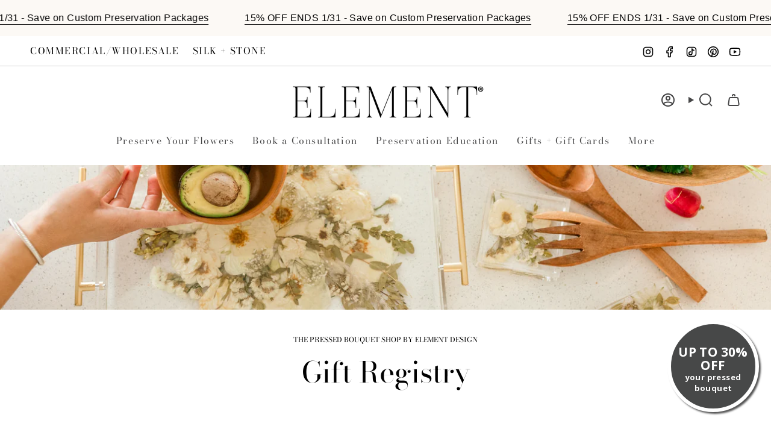

--- FILE ---
content_type: text/javascript; charset=UTF-8
request_url: https://app.getwoohoo.com/shop/pressedbouquets.myshopify.com/script.js
body_size: 93476
content:
(function preProcessorWrapper(w,d,v,g,p,mw,mc,ms,id,mb,ab,t,tk,s) {var DEFAULT_MODAL = 'game_preview',hostName = (p.split( '/' ))[2];initGlobalData();if (typeof mw.id !== 'undefined') {setModalData(DEFAULT_MODAL, {'mw': mw, 'mc': mc, 'ms': ms,'mb': mb, 'p': p, 's': s, 'ab': ab});} else {for (var index in mw) {if (!isDataHasIndex(index)) {continue;}setModalData(index, {'mw': decode(mw[index]), 'mc': mc[index],'ms': decode(ms[index]), 'mb': decode(mb[index]),'p': p, 's': s, 'ab': ab[index]});}}/* WooHoo Widget Runtime - Minified */
"use strict";function isShopifyAdmin(){try{if(!0===window.WooHooThemeEditor||!0===window.WooHooPreviewMode)return!0;var t=document.getElementById("woohoo-popup-script");if(t){var i=t.dataset&&"1"===t.dataset.themeEditor||"1"===t.getAttribute("data-theme-editor"),n=t.src&&t.src.indexOf("theme_editor=1")>-1;if(i||n)return!0}return void 0!==window.Shopify&&!0===window.Shopify.designMode||RegExp(/\/admin\/themes\/(.*)\/editor/i).test(window.top.location.pathname)}catch(e){try{var s=window.self!==window.top,o=window.location.hostname.includes(".myshopify.com"),r=void 0!==window.Shopify;return!!(s&&o&&r)}catch(a){return!1}}}function isShopifyInspectorActive(){try{return void 0!==window.Shopify&&!0===window.Shopify.inspectMode}catch(e){return!1}}function initShopifyEditorHandlers(){isShopifyAdmin()&&(console.log("[WooHoo] Shopify Theme Editor detected - enabling interactive mode"),console.log("[WooHoo] Inspector active:",isShopifyInspectorActive()),document.addEventListener("shopify:inspector:deactivate",(function(){console.log("[WooHoo] Inspector deactivated - widget is now CLICKABLE"),window._woohooInspectorBlocked=!1,window._woohooQueuedInit&&(window._woohooQueuedInit(),window._woohooQueuedInit=null)})),document.addEventListener("shopify:inspector:activate",(function(){console.log("[WooHoo] Inspector activated - interactions paused"),window._woohooInspectorBlocked=!0})),window._woohooInspectorBlocked=isShopifyInspectorActive())}function getLKShopifyAdminWindow(t){try{if(isShopifyAdmin())return t;try{return t.top}catch(e){return t}}catch(e){return t}}function getLKValueSafe(e,t,i){return isLKKeyExists(e,t)?getLKValue(e,t):i}function isLKKeyExists(e,t){return void 0!==getLKValue(e,t)}function getLKValue(e,t){return!(!e.hasOwnProperty(getObjectKey(e))||!e[getObjectKey(e)].hasOwnProperty(t))&&e[getObjectKey(e)][t]}function getObjectKey(e){for(var t in e)if("preview_trigger"!==t&&e.hasOwnProperty(t))return t}var t,e;!function mainThread(w,d,isFrame,isAdmin,scriptPath){function launchConfetti(e){if(iOS()||isSafari()||hasDevScript(scriptPath))return!1;e=void 0!==e?e:1200,setTimeout(function(){new confettiKit({colors:randomColor({hue:"red",count:8}),confettiCount:60,angle:90,startVelocity:50,elements:{confetti:{direction:"down",rotation:!0},star:{count:10,direction:"down",rotation:!0},ribbon:{count:5,direction:"down",rotation:!0}},position:"topLeftRight"})}.bind(this),e)}function Reveal(e,t){var i=e,n=new Calculations,s=new Animation(e),o=new BackgroundLoader(i);this.finishGame=t.finishGame,this.closeModal=t.closeModal,this.shakeValidate=t.shakeValidate,this.handleCouponCode=t.handleCouponCode,this.closeAnimatedModal=t.closeAnimatedModal,this.sendGamePlayedStatistic=t.sendGamePlayedStatistic,this.init=function(){this.handleComplaince(),this.setPatternUrl(),this.emailHandle(),this.showLogoStart(),this.loadPattern()},this.handleComplaince=function(){this.handleGPDR("1"===i.checkGPDRCheckbox),this.handleCheckboxGPDR("1"===i.checkBehavior)},this.setPatternUrl=function(){i.select(".reveal__img").src=i.getDOImgGame("reveal/pattern.svg")},this.emailHandle=function(){var e=i.select(".reveal__field");i.emailCollect?show(e):hide(e)},this.showLogoStart=function(){var e=i.selectAll(".reveal__logo-img");"url()"===this.getLogoImagePath()&&e.forEach(this.hide)},this.getLogoImagePath=function(e){var t=i.select(".reveal__wrapper");return w.getComputedStyle(t,null).getPropertyValue("--r-logo-image").trim()},this.hide=function(e){addClass(e," hide")},this.loadPattern=function(){var e=i.selectAll(".reveal__img");o.imageLoadAndSet("/reveal.svg",e,this.afterPatternLoaded.bind(this))},this.afterPatternLoaded=function(e,{wrapper:t,backgroundUrl:n}){var s=this.adminPatternColorise(e.response.replace('<?xml version="1.0"?>\n',""));i.imageBase64[n]=s,this.setImage(btoa(this.getPattern(n)),t)},this.adminPatternColorise=function(e){if(isWooHooDashboard()){var t=new Svg(createHTMLFromString(e)),i=getData(window,"settings.colors.pattern"),n="string"==typeof i?i:i.hex?i.hex:"#DE4E5F",s=t.select("g").children()[1].select("g").children()[2].select("g").children();for(var o of s){let e=o.children();e[0].setAttr("fill",n),e[1].setAttr("fill",n),e[1].setAttr("stroke",n)}e=t.get().outerHTML}return e},this.setImage=function(e,t){t.forEach((function(t){t.src="data:image/svg+xml;base64,"+e}))},this.getPattern=function(e){if(!e){var t=Object.keys(i.imageBase64);for(var n of t)if(-1!==n.indexOf("reveal_pattern")){e=n;break}}return i.imageBase64[e]},this.initEvents=function(){this.listenClick(".no-word",function(e){isAdmin?this.closeModal({target:i.select("."+i.closeClass)}):isFrame||this.closeAnimatedModal(!1)}.bind(this)),this.listenClick(".reveal__footer .reveal__button",this.showEmailScreen.bind(this)),this.listenClick(".reveal__content:nth-child(2) .reveal__button-primary",this.revealButton.bind(this)),this.listenInput('.reveal__content:nth-child(2) [data-text="emailScreen.email"]',function(e){if(13!==e.keyCode)return!1;this.revealButton()}.bind(this))},this.revealButton=function(){if(isFrame)return this.showWinScreen();if(isAdmin)this.gamePlayed({response:JSON.stringify({result:1})});else{if(!this.shakeValidate(this.getFormWrapper()))return!1;loader.call(i),this.sendGamePlayedStatistic(this.getInputs(),this.gamePlayed.bind(this))}},this.listenClick=function(e,t){listen.call(i,"click",e,t)},this.listenInput=function(e,t){listen.call(i,"keydown",e,t)},this.gamePlayed=function(e){var t=JSON.parse(e.response);if(1===t.result){var o=n.getWinnerItem(i.selectAll(".reveal"));this.finishGame(o)}else{var r=getErrors(t);r&&(error.innerHTML=r),showCustom(error,"flex"),s.shakeElement(i.select('input[type="email"]'))}},this.setResult=function(e){this.setNodesResult(e)},this.setNodesResult=function(e){iterateSetElementContent.call(i,[".reveal__unlocked-value"],decodeURI(e.value))},this.getFormWrapper=function(){return i.select(".reveal__field")},this.clearErrors=function(e){[].slice.call(e.querySelectorAll("input")).map((function(e){removeClass(e," animated shake")}))},this.getInputs=function(){return{emailInput:i.select('[data-name="email"]'),usernameInput:i.select('[data-name="userName"]'),phoneInputValue:i.select('[data-name="number"]')}},this.getInputSelectors=function(){return{emailInput:'[data-name="email"]',usernameInput:'[data-name="userName"]',phoneInputValue:'[data-name="number"]'}},this.setNodesResult=function(e){var t=decodeURI(e.value);iterateSetElementContent.call(i,[".reveal__unlocked-value"],t)},this.setCouponCode=function(e){var t=this.getCodeString(e);iterateSetElementContent.call(i,[".reveal__image-text-win"],t),this.showWinScreen()},this.getCodeString=function(e){return isAdmin?"TEST_CODE":void 0!==e.text?e.text:e},this.showStartScreen=function(){hide(i.select("."+i.closeClass)),this.showScreen(1)},this.showEmailScreen=function(){show(i.select("."+i.closeClass)),this.showScreen(2)},this.showWinScreen=function(){show(i.select("."+i.closeClass)),this.showScreen(3)},this.showScreen=function(e){i.select(".reveal-game .reveal__wrapper").childNodes.forEach((function(t,i){i+1===e?show(t):hide(t)}))},this.hooksHandler=function(e){"GPDR"===e.target?this.handleGPDR(e.value):"gpdrCheckbox"===e.target?this.handleCheckboxGPDR(e.value):"revealLogo"===e.target?this.handleLogo(e.file):"pattern"===e.target&&this.handlePattern(e.color)},this.handleGPDR=function(e){var t=i.select("#gdpr").parentNode,n=t.parentNode.querySelector(".reveal__disclaimer-wrapper");if(e){showCustom(t,"flex");var s=n.innerText?22:0;t.style.top=s+"px"}else hide(t)},this.handleCheckboxGPDR=function(e){var t=i.select("#gdpr");e?showCustom(t,"flex"):hide(t)},this.handleLogo=function(e){i.selectAll(".reveal__logo-img").forEach((function(t){e?(removeClass(t," hide"),t.style.content=`url(${e})`):addClass(t," hide")}))},this.handlePattern=function(e){var t=createHTMLFromString(this.getPattern());this.changePatternColor(t,e),this.setImage(btoa(getNodeAsString(t)),i.selectAll(".reveal__img"))},this.changePatternColor=function(e,t){var i=e.querySelectorAll(".change-color");for(let n of i)n.getAttribute("fill")&&n.setAttribute("fill",t),n.getAttribute("stroke")&&n.setAttribute("stroke",t)}}function Svg(e){var t=e,i=null;this.get=function(){return t},this.select=function(e){var n=e.indexOf("#")>-1?t.getElementById(e.replace("#","")):t.getElementsByTagNameNS(t.tagName,e)[0];return i=n||null,n?new Svg(n):this},this.getLastSelected=function(){return i},this.selectByTag=function(e){return t.getElementsByTagNameNS(t.tagName,e)},this.selectParent=function(e){return this.select(e).parent()},this.parent=function(){return new Svg(t.parentNode)},this.children=function(){var e=t.children,i=[];for(var n in e)e.hasOwnProperty(n)&&i.push(new Svg(e[n]));return i},this.setText=function(e){return t.textContent=e,this},this.setStyle=function(e,i){return t.setAttribute(e,i),this},this.getAttr=function(e,i){return i=i||null,t.getAttributeNS(i,e)},this.setAttr=function(e,i,n){return t.setAttributeNS(n,e,i),this},this.setLink=function(e){return this.setAttr("xlink:href",e,"http://www.w3.org/1999/xlink"),this}}function SpinTheWheel($this,finishGame){var $currentFlow,calculationsObject=new Calculations,animationObject=new Animation($this),requestObject=new Request($this),cookieObject=new Cookie($this),backgroundLoaderObject=new BackgroundLoader($this);this.finishGame=finishGame,this.animationObject={},this.init=function(){this.animationObject=animationObject,this.handleStyles(),this.handleLogo(),this.initVariables(),this.showInitial(),this.setSvg(),this.setSvgBackground(),this.setFlowScreen()},this.handleStyles=function(){if(!$this.numberCollect)return!1;requestObject.anyRequest(this.getStylesRequestData(),this.afterStylesDonwloaded.bind(this))},this.getStylesRequestData=function(){return $this.isSpaces()?{method:"GET",remote:!0,url:$this.getDOPublicUrl("styles/phone-number.css")}:"/download-style/spinthewheel"},this.afterStylesDonwloaded=function(data){if(!$this.modalNode)return!1;var style=d.createElement("style"),compile={siteId:$this.siteId,gameId:$this.gameId,style:data.response,run(){return eval(this.style.replace(/%27/g,"'").replace(/%22/g,'"'))}};style.innerHTML=compile.run(),$this.modalNode.appendChild(style)},this.handleLogo=function(){$this.isPreview,this.loadLogo()},this.initVariables=function(){$currentFlow=this.getFlow(),$this.spinTheWheelInfinite=!0},this.showInitial=function(){this.handleInput('[data-name="email"]',$this.emailCollect&&!$this.isRecartEnabled),this.handleInput('[data-name="userName"]',$this.nameCollect),this.handleInput(".number-wrapper",$this.numberCollect),this.handleGPDR("1"===$this.checkGPDRCheckbox),this.handleCheckboxGPDR("1"===$this.checkBehavior)},this.handleInput=function(e,t){Array.from($this.selectAll(e)).map((function(e){t?showCustom(e,"flex"):hide(e)}))},this.setSvg=function(){var e=this.getWrapper();e.style.display="none",backgroundLoaderObject.imageLoadAndSet("/spinthewheel.svg",e,this.addResponseContent.bind(this))},this.getWrapper=function(){return $this.select(getSpinTheWheelSelector()+" .background-circle")},this.loadImage=function(e,t){backgroundLoaderObject.loadImage(e,-1===e.indexOf($this.hostUrl),backgroundLoaderObject.processBackgroundImage.bind(backgroundLoaderObject),t)},this.addResponseContent=function(e,{wrapper:t,backgroundUrl:i}){if(!e.response)return!1;$this.imageBase64[i]=e.response,this.changeWrapper(t,e.response),isFrame||addClass(t," before-start-game"),isFrame||isAdmin?this.frameResponseCase(t):this.realWebsiteResponseCase(t)},this.changeWrapper=function(e,t){e.style.display="flex",e.style.background="none",addClass(e," dashboard"),e.innerHTML=t},this.frameResponseCase=function(e){this.setCurrentCouponValues(e),this.setTempData(e)},this.realWebsiteResponseCase=function(e){this.fixIOSDevices(e)},this.fixIOSDevices=function(e){if(!iOS())return!1;e.style.opacity=.99,e.style.zIndex=1;var t=this.getSVGCircle();this.recalculateCircle(t)},this.recalculateCircle=function(e){this.getTimePoints().map(function(t){this.redrawCircle(t,e)}.bind(this))},this.getTimePoints=function(){return[498,500,502,504,799,801,803,1497,1499,1501,1698,1700,1702]},this.getSVGCircle=function(){return new Svg($this.select(".background-circle svg")).select("#mask0").children()[0]},this.redrawCircle=function(e,t){setTimeout(this.setCircleSVG.bind(this,t,235),e),setTimeout(this.setCircleSVG.bind(this,t,234),e+1)},this.setCircleSVG=function(e,t){e.setAttr("r",t)},this.setCurrentCouponValues=function(e){isFrame?this.checkSlices(e,this.setSlicesColors):this.setSlicesColors(e,$this.selectAll(".slice"))},this.checkSlices=function(e,t){var i,n=0;i=setInterval((function(){if(n>20&&clearInterval(i),!$this.isEmptyModal()){var s=$this.selectAll(".slice");s&&(t.call(this,e,s),clearInterval(i))}n++}),15)},this.setSlicesColors=function(e,t){var i=new Svg(e.querySelector("svg")),n=getLKShopifyAdminWindow(window);for(var s in t)if(t.hasOwnProperty(s)){var o=decodeURI(t[s].dataset.value),r=16>o.length?[o,""]:splitLines(o),a="#coupon"+(parseInt(s)+1),l=i.select(a).children(),c=getData(n,"colors."+$this.gameId+".couponText",$this.couponTextColor);l[0].setAttr("fill",c),l[1].setAttr("fill",c),l[0].children()[0].setText(r[0].trim()),l[1].children()[0].setText(r[1].trim())}},this.setTempData=function(e){var t=getData(window,"spinthewheel.slices.colors."+$this.gameId,!1);getData(window,"spinthewheel.slices.texts."+$this.gameId,!1),getData(window,"spinthewheel.font.color."+$this.gameId,!1),$this.svg=new Svg(e.querySelector("svg")),this.changeSlicesSchema(t)},this.changeSlicesSchema=function(e){if(!e)return!1;for(var t of e)$this.svg.select("#"+t.name).setAttr("fill",t.hex)},this.setSvgBackground=function(){var e=$this.select(getSpinTheWheelSelector()+" .outer-circle");e.style.display="none",backgroundLoaderObject.imageLoadAndSet("/spinthewheel_background.svg",e,this.addResponseBackground.bind(this))},this.addResponseBackground=function(e,{wrapper:t,backgroundUrl:i}){if(!e.response)return!1;$this.imageBase64[i]=e.response,t.style.display="flex";var n=btoa(isFrame?this.getSvgCopy(e.response,t):e.response);this.setWrapper(t,n)},this.getSvgCopy=function(e,t){var i=createHTMLFromString(e.replace('<?xml version="1.0"?>',""));i.id="svg-background",i.style.display="none",t.appendChild(i);var n=i.cloneNode(!0);return n.style.display=null,getNodeAsString(n)},this.setWrapper=function(e,t){e.style.background='url("'+this.getSvgBase64(t)+'") center center no-repeat'},this.getSvgBase64=function(e){return"data:image/svg+xml;base64,"+e},this.loadLogo=function(){setTimeout(function(){try{var t=[$this.select(".info-logo")],i=getImagePath(t[0]);backgroundLoaderObject.loadAndSet(i,t,-1===i.indexOf($this.hostUrl))}catch(e){}}.bind(this),100)},this.setFlowScreen=function(){"enter-click-finish"===$currentFlow?this.showStartScreen():this.showSpinScreen()},this.getFlow=function(){for(var e in $this.flow)if(1===parseInt($this.flow[e]))return e;return""},this.setFlow=function(e){for(var t in $this.flow)$this.flow[t]=0;$this.flow[e]=1},this.initEvents=function(e,t,i,n,s,o,r){$this.select(".wheel-form.email .launcher").addEventListener("click",function(e){hide($this.select(".error")),this.launchGameEmailScreen(t,e,n,r)}.bind(this)),$this.select('.wheel-form.email input[data-name="email"]').addEventListener("keyup",function(e){if(13!==e.keyCode)return!1;hide($this.select(".error")),this.launchGameEmailScreen(t,e,n,r)}.bind(this)),$this.select(".wheel-form.spin .launcher").addEventListener("click",function(e){this.launchAnimationSpinButton(e,r)}.bind(this)),[".wheel-form.winner .launcher",".wheel-form.winner-alternative .launcher"].map((function(e){isAdmin||copyToClipboard.call($this,e);var t=$this.select(e);t&&t.addEventListener("click",(function(e){isAdmin?o():s(e)}))})),$this.select('.no-thanks[data-text="spinScreen.payFull"]').addEventListener("click",(function(){isFrame&&!isAdmin||o()})),$this.select(".dropdown")&&$this.select(".dropdown").addEventListener("click",(function(e){var t=e.target.closest(".dropdown"),i=t.querySelector(".options-wrapper");if(e.target.dataset.mcode){var n=t.querySelector("button");n.dataset.chosen=e.target.dataset.code,n.innerHTML=e.target.dataset.mcode,e.target.closest(".options-wrapper").style.display="none"}else i.style.display=i.offsetWidth>0&&i.offsetHeight>0?"none":"block"}))},this.launchGameEmailScreen=function(e,t,i,n){"enter-click-finish"!==$currentFlow&&"click-enter-finish"!==$currentFlow||this.stopTheWheel(function(t){this.fieldsValidator(t,e,i)}.bind(this),this.sendEmailAndGetCode.bind(this,n),t),"click-finish-enter"===$currentFlow&&this.goToFinalScreen(function(t){this.fieldsValidator(t,e,i)}.bind(this),function(){send(),this.finishClickFinishEnterCase()}.bind(this),this.getFormWrapper())},this.fieldsValidator=function(e,t,i){if(isAdmin)return e();if(!t(this.getFormWrapper()))return!1;var n=$this.select(".wheel-form.email .email");loader.call($this),i(this.getInputs(),function(t){loader.call($this,!0);var i=JSON.parse(t.response);if(1===i.result){animationObject.animate(n,"fadeOut"),animationObject.animate($this.select("#launch-spinthewheel"),"fadeOut");var s=$this.select(".number-wrapper");s&&animationObject.animate(s,"fadeOut"),e()}else{var o=getErrors(i);o&&($this.select(".error").innerHTML=o),show($this.select(".error")),animationObject.shakeElement(n)}}.bind(this))},this.sendEmailAndGetCode=function(e){var t;$this.winnerSlice?t=$this.winnerSlice:(t=this.getWinnerSlice(),$this.winnerSlice=t),removeClass(this.getWrapper()," before-start-game"),"enter-click-finish"===$currentFlow&&this.spinTheWheelRun(t,this.showWinScreen.bind(this)),e(this.getWinnerCouponObj(t))},this.getWinnerCouponObj=function(e){return{id:e.dataset.id,game_id:e.dataset.game_id,type:e.dataset.type,value:e.dataset.value}},this.launchAnimationSpinButton=function(e,t){"click-enter-finish"===$currentFlow?this.launchClickEnterFinish(e,t):"click-finish-enter"===$currentFlow&&this.launchClickFinishEnter(e)},this.finishClickFinishEnterCase=function(){this.showWinScreen();var e,t=0;e=setInterval(function(){return t>20?(clearInterval(e),!1):$this.winnerSlice?(this.finishGame($this.winnerSlice),clearInterval(e),!0):void t++}.bind(this),15)},this.getInputs=function(){return{emailInput:$this.select('[data-name="email"]'),usernameInput:$this.select('[data-name="userName"]'),phoneInputValue:$this.select('[data-name="number"]')}},this.stopTheWheel=function(e,t,i){return this.launchCommonGameMethod(e,t,i)},this.goToFinalScreen=function(e,t,i){return this.launchCommonGameMethod(e,t,i)},this.launchCommonGameMethod=function(e,t,i){e(function(){$this.spinTheWheelInfinite=!1,t(i)}.bind(this))},this.clearErrors=function(e){[].slice.call(e.querySelectorAll("input")).map((function(e){removeClass(e," animated shake")}))},this.launchGame=function(e){switch($currentFlow){case"enter-click-finish":this.launchEnterClickFinish(e);break;case"click-finish-enter":this.launchClickFinishEnter(e)}},this.launchEnterClickFinish=function(e){removeClass(this.getWrapper()," before-start-game");var t=calculationsObject.getWinnerItem(e);animationObject.rotate($this.select(".background-circle"),{stop:parseInt(t.dataset.stop)},function(e){setTimeout(this.finishGame.bind(null,e),1e3)}.bind(this,t)),this.iOSRedraw()},this.getWinnerSlice=function(){return calculationsObject.getWinnerItem($this.selectAll(".slice"))},this.launchClickEnterFinish=function(e,t){var i;removeClass(this.getWrapper()," before-start-game"),$this.winnerSlice?i=$this.winnerSlice:(i=this.getWinnerSlice(),$this.winnerSlice=i),this.spinTheWheelRun(i,function(e){this.showWinScreen()}.bind(this,i),!0),this.showStartScreen()},this.launchClickFinishEnter=function(e){$this.spinTheWheelInfinite=!1,removeClass(this.getWrapper()," before-start-game"),$this.winnerSlice=this.getWinnerSlice(),this.spinTheWheelRun($this.winnerSlice,(function(){})),this.showStartScreen()},this.getSpinAnimationParams=function(e,t){var i={stop:parseInt(e.dataset.stop),speed:20};return t&&(i.angleInfinity=0),i},this.spinTheWheelRun=function(e,t,i){animationObject.spinTheWheelRotate($this.select(".background-circle"),this.getSpinAnimationParams(e,i),function(e){setTimeout(t,1e3)}.bind(this,e)),this.iOSRedraw()},this.iOSRedraw=function(){if(!iOS())return!1;this.redrawCircle(125,this.getSVGCircle()),this.redrawCircle(150,this.getSVGCircle())},this.setResult=function(e){this.showWinScreen(),this.setNodesResult(e)},this.setNodesResult=function(t){try{var i=decodeURI(t.value)}catch(e){i=t.value}iterateSetElementContent.call($this,[".info-circle.winner .desc-name",".wheel-form.winner .wheel-header span:nth-child(3)"],i)},this.setCouponCode=function(e){var t=this.getCodeString(e);[".wheel-form.winner .coupon-code",".info-circle.winner .final-code"].map(function(e){setElementContentent.call($this,e,t)}.bind($this))},this.getCodeString=function(e){return getData(e,"text"),isAdmin?"TEST_CODE":void 0!==e.text?e.text:e},this.getInputSelectors=function(){return{emailInput:'[data-name="email"]',usernameInput:'[data-name="userName"]',phoneInputValue:'[data-name="number"]'}},this.showSpinScreen=function(){this.changeScreen(" spin")},this.showStartScreen=function(){this.changeScreen(" email")},this.showWinScreen=function(){this.changeScreen(" winner")},this.changeScreen=function(e){if(!$this.modalNode)return!1;hide($this.select(".lucky-coupon-bar")),this.clearWrapperScreenClass(),addClass(this.wheelWrapper(),e)},this.clearWrapperScreenClass=function(){for(var e of this.screenClassess())removeClass(this.wheelWrapper()," "+e)},this.screenClassess=function(){return["spin","email","winner","recart"]},this.wheelWrapper=function(){return $this.select(".wheel-wrapper")},this.hooksHandler=function(e){if(this.isFieldVisibility(e)?this.handleFieldsVisibility(e):"font"===e.target?this.handleFontChange(e):"GPDR"===e.target?this.handleGPDR(e.value):"gpdrCheckbox"===e.target?this.handleCheckboxGPDR(e.value):"spinTheWheelLogo"===e.target?this.changeSpinTheWheelLogo(e.file):"spinTheWheelMobileLogo"===e.target?this.changeSpinTheWheelMobileLogo(e.file):"flow"===e.target&&(this.setFlow(e.value),$currentFlow=e.value),e.color&&"couponText"===e.color.name){var t=getLKShopifyAdminWindow(window);try{t.colors=t.colors||{},t.colors[$this.gameId]=t.colors[$this.gameId]||{},t.colors[$this.gameId][e.color.name]=e.color.hex}catch(error){window.colors=window.colors||{},window.colors[$this.gameId]=window.colors[$this.gameId]||{},window.colors[$this.gameId][e.color.name]=e.color.hex}}},this.handleFacebook=function(e,t,i){$this.isRecartEnabled=e.value,$this.setBehavior("showRecartEmailField",e.value?"1":"0"),t=$this.select(".fake-fecebook-form"),i=$this.select('[data-text="startScreen.email"]'),e.value?(show(t),hide(i)):(hide(t),$this.emailCollect&&!$this.isRecartEnabled&&showCustom(i,"flex"))},this.isFieldVisibility=function(e){return"string"==typeof e.target&&(e.target.search("field_visibility")>-1||"facebookRecart"===e.target)},this.handleFieldsVisibility=function(e){e.target.search("email")>-1?this.changeVisibility("email",e):e.target.search("name")>-1?this.changeVisibility("name",e):e.target.search("number")>-1?this.changeVisibility("number",e):"facebookRecart"===e.target&&this.handleFacebook(e)},this.getName=function(e){return"name"===e?"userName":e},this.changeVisibility=function(e,t){if(!this.isEventInput(t,e))return!1;this.setInputVisibility(this.getName(e),t.value)},this.isEventInput=function(e,t){return e.target.search(t)>-1},this.getOpposite=function(e){return"show"===e?"hide":"show"},this.setInputVisibility=function(e,t){var i=this.getInputSelector(e);Array.from($this.selectAll(i)).map((function(e){"show"===t?showCustom(e,"flex"):hide(e)}))},this.getInputSelector=function(e){return"spinthewheel"===$this.gameInfo.type&&"number"===e?".number-wrapper":'input[data-name="'+e+'"]'},this.getFormWrapper=function(){return $this.select(".wheel-form.email")},this.handleFontChange=function(e){var t=getFontName(e.value),i=new Svg($this.select(".background-circle.dashboard svg")),n=i.select("#coupons"),s=n.getAttr("style").split(";");i.select("#fonts").select("style").innerHTML=this.getSvgFontLine(t),s[0]="font-family:"+e.value,n.setAttr("style",s.join(";"))},this.getSvgFontLine=function(e){return`@import url('https://fonts.googleapis.com/css?family=${e}:400,100,100italic,300,300italic,400italic,500,500italic,700,700italic,900,900italic');`},this.handleGPDR=function(e){var t=$this.select("#gdpr");e?showCustom(t.parentNode,"flex"):hide(t.parentNode)},this.handleCheckboxGPDR=function(e){var t=$this.select("#gdpr");e?show(t):hide(t)},this.changeSpinTheWheelLogo=function(e){var t=$this.select(".info-logo");hide($this.select(".info-logo.mobile")),showCustom(t,"flex"),changeBackgroundUrl(t,e)},this.changeSpinTheWheelMobileLogo=function(e){var t=this.getMobileLogoWrapper();hide($this.select(".info-logo")),showCustom(t,"flex"),changeBackgroundUrl(t,e)},this.getMobileLogoWrapper=function(){var e,t=$this.select(".info-logo"),i=$this.select(".info-logo.mobile");return i?e=i:t&&(addClass(e=t.cloneNode()," mobile"),insertAfter(t,e)),e}}function Wheel(e,t){new Request(e);var i=new Animation(e),n=new Calculations,s=new BackgroundLoader(e);this.finishGame=t,this.init=function(){e.select(".wheel-wrapper"),this.setSvg()},this.setSvg=function(){var t=getWheelSelector(),i=e.select(t);s.imageLoadAndSet("/wheel.svg",i,this.addResponseContent.bind(this))},this.addResponseContent=function(e,t){e.response&&("IMG"===t.tagName?t.src="data:image/svg+xml;base64,"+btoa(e.response):(t.innerHTML=e.response,this.setCurrentCouponValues(t),this.setTempData(t)))},this.setCurrentCouponValues=function(e){var t=new Svg(e.querySelector("svg")),i=e.nextElementSibling.childNodes;for(var n in i)if(i.hasOwnProperty(n)){var s=decodeURI(i[n].dataset.value),o=13>s.length?[s,""]:splitLines(s),r="#coupon"+(parseInt(n)+1);t.select(r+"curve2text").setText(o[1]),t.select(r+"curve1text").setText(o[0])}},this.launchGame=function(t){var s=n.getWinnerItem(t);if(i.rotate(e.select(getWheelSelector()),{stop:parseInt(s.dataset.stop)},function(e){setTimeout(this.finishGame.bind(null,e),1e3)}.bind(this,s)),!iOS())return!1;this.redrawCircle(1,this.getSVGCircle())},this.animateHide=function(){e.gameScreen(e)},this.setTempData=function(t){var i=getData(window,"wheel.slices.colors."+e.gameId,!1);getData(window,"wheel.slices.texts."+e.gameId,!1),getData(window,"wheel.font.color."+e.gameId,!1),e.svg=new Svg(t.querySelector("svg")),this.changeSlicesSchema(i)},this.changeSlicesSchema=function(t){if(!t)return!1;for(var i of t)e.svg.select("#"+i.name).setAttr("fill",i.hex)}}function FullWheel(e,t){new Request(e);var i,n=new Animation(e),s=new Calculations,o=new BackgroundLoader(e);this.finishGame=t,this.init=function(){i=this.getCurrentTriggerName(),e.select(".fullwheel-wrapper"),this.setFullSvg()},this.getCurrentTriggerName=function(){switch(e.currentTrigger){case"bottomTrigger":return e.triggerNodeBottom;case"sideTrigger":return e.triggerNodeSide;case"simpleTrigger":return e.triggerNodeSimple}},this.setFullSvg=function(){this.hideContentAndNode();var t,i=0;t=setInterval(function(){if(++i>4)return clearInterval(t),!1;this.isEmptyModal()&&setModalNode(this);var e=this.select(".svgContent");return!!e&&(show(e),clearInterval(t),!1)}.bind(e),500),o.imageLoadAndSet("/fullwheel.svg",e.select(".fullwheel"),this.addResponseContent.bind(this))},this.showFormInAdmin=function(){show(e.select(".svgContent")),show(e.select(".close")),show(e.select(".inner"))},this.hideContentAndNode=function(){hide(e.select(".svgContent")),hide(i)},this.addResponseContent=function(e,t){e.response&&(t=t.tagName?t:t.wrapper).tagName&&(t.innerHTML=e.response,isAdmin&&(this.setCurrentCouponValues(t),this.setTempData(t)))},this.setCurrentCouponValues=function(e){var t=new Svg(e.querySelector("svg")),i=e.nextElementSibling.childNodes;for(var n in i)if(i.hasOwnProperty(n)){var s=decodeURI(i[n].dataset.value),o=13>s.length?[s,""]:splitLines(s),r="#coupon"+(parseInt(n)+1),a=t.select(r+"curve2text");t.getLastSelected()&&a.setText(o[1]);var l=t.select(r+"curve1text");t.getLastSelected()&&l.setText(o[0])}},this.launchGame=function(t){var i=s.getWinnerItem(t);n.rotate(e.select(".fullwheel"),{stop:parseInt(i.dataset.stop)},function(t){setTimeout((function(){var t=e.select(".fullwheel-arrow");if(!t)return!1;t.style.display="none"}),2e3),setTimeout(this.finishGame.bind(null,t),2e3)}.bind(this,i))},this.animateHide=function(){e.gameScreen(e)},this.setTempData=function(t){var i=getData(window,"fullwheel.slices.colors."+e.gameId,!1);getData(window,"fullwheel.slices.texts."+e.gameId,!1),getData(window,"fullwheel.font.color."+e.gameId,!1),e.svg=new Svg(t.querySelector("svg")),this.changeSlicesSchema(i)},this.changeSlicesSchema=function(t){if(!t)return!1;for(var i of t)e.svg.select("#"+i.name).setAttr("fill",i.hex)},this.hooksHandler=function(e){"font"===e.target&&this.handleFontChange(e)},this.handleFontChange=function(t){var i=getFontName(t.value),n=new Svg(e.select(".fullwheel svg")),s=n.select("#coupons"),o=s.getAttr("style").split(";");n.select("#fonts").innerHTML=this.getSvgFontLine(i),o[0]="font-family:"+t.value,s.setAttr("style",o.join(";"))},this.getSvgFontLine=function(e){return`<style type="text/css">@import url('https://fonts.googleapis.com/css?family=${e}:400,100,100italic,300,300italic,400italic,500,500italic,700,700italic,900,900italic');</style>`}}function Gift(e,t){var i=new Request(e),n=new Animation(e),s=(new Calculations,!isMobile()),o={width:92,height:84,bottom:145},r={width:52,height:48,bottom:118};this.gifts={},this.giftClass="gift",this.itemClass="."+this.giftClass,this.finishGame=t,this.giftVariables={},this.animationType="",this.animationObject=n,this.initDeviceVariables=function(e){this.setGiftAnimation(e),this.setGiftVariables(e)},this.setGiftVariables=function(e){this.giftVariables=e?o:r,this.giftVariables.bottom--},this.setGiftAnimation=function(e){this.animationType=e?"winnerGift":"winnerGiftMobile"},this.initDeviceVariables(s),this.animateOpen=function(t){n.animateBySelector(t,"."+e.closeClass),this.animateStatic("In"),setTimeout(function(){this.animateGifts()}.bind(this),600)},this.animateStatic=function(e){"In"!==e&&this.animateHeadPart("fade"+e+"Up"),this.animateFootPart("fade"+e)},this.animateHeadPart=function(t){var i=[e.select(".big-text"),e.select(".input-wrapper")];setTimeout(function(){for(var e in i)i.hasOwnProperty(e)&&n.animateBySelector(t,i[e],this.hideBehindBackground.bind(this,i[e],t))}.bind(this),300)},this.animateFootPart=function(t){var i=e.select(".text.small-message");setTimeout(function(){n.animateBySelector(t,i,this.hideBehindBackground.bind(this,i,t))}.bind(this),400)},this.hideBehindBackground=function(e,t){this.setItemOpacity(e,t),this.setItemZindex(e,t)},this.animateGifts=function(){var t=e.selectAll(".gift");for(var i in t)t.hasOwnProperty(i)&&this.animateGift(t[i],i)},this.animateGift=function(e,t){setTimeout(function(){n.animateBySelector("popup",e,this.setItemOpacity.bind(this))}.bind(this),50*t)},this.setItemOpacity=function(e,t){e.style.opacity=this.isShowEffect(t)},this.isShowEffect=function(e){return void 0===e||e.indexOf("In")>-1?1:0},this.setItemZindex=function(e,t){e.style.zIndex=this.isShowEffect(t)?2:0},this.bindEvents=function(t,i){var n=e.selectAll(".gift");if(e.emailCollect){var s=e.select(".gifts");for(var o of(s.addEventListener("click",this.showFinalScene.bind(this),!1),n))o.addEventListener("click",t,!1)}else for(var o of n)o.addEventListener("click",function(e){i(),setTimeout(this.showFinalScene.bind(this,e),400)}.bind(this),!1)},this.submitOnGift=function(t,i){t.preventDefault(),t.target===t.currentTarget||e.gameButtonPushed||(e.gameButtonPushed=!0,i(e.select(".input-wrapper"),t))},this.launchGame=function(e){var t=this.getWinnerGift(e);this.finishGame(t),this.gifts=e,this.hideStartScreen(),this.prepareGiftWrapper(e[0].parentNode)},this.hideStartScreen=function(){var t=e.select(".input-wrapper"),i=e.select(".checkbox-wrapper"),n=e.select(".big-text");this.fadeOut(t,this.setItemOpacity.bind(this,t,"fadeOut")),this.fadeOut(i,this.setItemOpacity.bind(this,i,"fadeOut")),this.fadeOut(n,this.setNewBigText.bind(this,n,"fadeOut"))},this.getWinnerGift=function(e){var t=this.getChances(e);return e[this.getWinnerGiftIndex(t)]},this.getChances=function(e){var t=void 0,i=[],n=0;for(var s in e)e.hasOwnProperty(s)&&(n=e.hasOwnProperty(t)?i[t]:0,i[s]=parseFloat(e[s].dataset.chance)+n,t=s);return i},this.getWinnerGiftIndex=function(e){var t=100*Math.random();for(var i in e)if(e.hasOwnProperty(i)&&e[i]>t)return i},this.setNewBigText=function(t,i){var n=e.select(".big-text[data-name=pickGift]");hide(t),show(n),this.setItemOpacity(n,i),n.style.height=getStyle(t,"height")+"px",this.fadeIn(n)},this.prepareGiftWrapper=function(e){if(!e)return!1;addClass(e," bigger")},this.showFinalScene=function(t){if("block"===e.select(".second-screen").style.display)return!1;if(!this.isInitialScreen()&&e.emailCollect)return!1;var i=t.target;this.showFinalScreen(i)},this.showFinalScreen=function(t){var i=e.selectAll(".gift");removeClass(t.parentNode," bigger"),this.prepareFinalScene("fadeOut"),this.highlightWinnerGift(i,t),this.animateWinnerGift(t,this.getGiftIndex(i,t))},this.isInitialScreen=function(){var t=e.select(".input-wrapper");if(1===parseInt(getStyle(t,"opacity"))){var n=e.select("input").value;return validateEmail(n)?(i.isValidEmail(n,this.emailValidationHandler.bind(this)),!1):(this.shakeForm("input"),!1)}return!0},this.emailValidationHandler=function(e){var t=JSON.parse(e.response),i=t.hasOwnProperty("subscriber_email")&&"boolean"==typeof t.subscriber_email?"button":"input";this.shakeForm(i)},this.shakeForm=function(t){var i=e.select(".input-wrapper");n.animateBySelector("shake",i.querySelector(t),(function(){}))},this.prepareFinalScene=function(e){this.animateBigText(e),this.animateFootPart(e)},this.animateBigText=function(t){var i=e.select(".big-text"),s=e.select(".big-text[data-name=pickGift]");n.animateBySelector(t,i,this.hideBehindBackground.bind(this,i,t)),n.animateBySelector(t,s,this.hideBehindBackground.bind(this,s,t))},this.animateInit=function(){setTimeout(function(){this.animateStatic("Out")}.bind(this),10)},this.highlightWinnerGift=function(e,t){for(var i in e)if(e.hasOwnProperty(i)){var n=e[i];if(this.isSelectedGift(t,e,i))continue;this.fadeOutGift(n)}},this.fadeOutGift=function(e){this.animationObject.animateBySelector("fadeOut",e,this.hideGift.bind(this,e,"fadeOut"))},this.isSelectedGift=function(e,t,i){return"null"!==e.dataset.id&&t[i].dataset.id===e.dataset.id||isAdmin&&"null"===e.dataset.id&&t[i].dataset.temp_id===e.dataset.temp_id},this.getGiftIndex=function(e,t){for(var i in e)if(e.hasOwnProperty(i)&&this.isSelectedGift(t,e,i))return parseInt(i);return!1},this.hideGift=function(e,t){this.hideBehindBackground(e,t),e.style.visibility="hidden"},this.animateWinnerGift=function(e,t){setTimeout(function(){n.animateBySelector(this.animationType,e,this.giftWinner.bind(this,e)),setTimeout(this.animateDirection.bind(this,e,t),300)}.bind(this),900)},this.giftWinner=function(e){this.fixStyles(e),this.animateFinalScreen()},this.fixStyles=function(e){var t=e.parentNode;e.style.width=this.giftVariables.width+"px",e.style.height=this.giftVariables.height+"px",e.style.bottom=getStyle(t,"margin").split(" ")[0]+"px",t.style.bottom="0px"},this.animateDirection=function(e,t){var i=getStyle(e.parentNode,"width"),n=this.getSidePosition(t,i),s=this.getDirection(t);requestAnimationFrame(this.animateBottom.bind(this,e,n,s))},this.getDirection=function(t){var i=3>t?"left":"right";return e.select(".small-window").className.indexOf("he")>-1?this.reverseDirection(i):i},this.reverseDirection=function(e){return"right"===e?"left":"right"},this.animateBottom=function(e,t,i){var n=this.giftVariables.bottom,s=getStyle(e,"bottom"),o=s/(n/100)*(t/100);e.style[i]=o+"px",n>s&&requestAnimationFrame(this.animateBottom.bind(this,e,t,i))},this.animateFinalScreen=function(){if(!e.modalNode)return!1;var t=e.select(".start-screen"),i=e.select(".second-screen");this.prepareLastScreen(t,i),this.showLastScreen(i),launchConfetti(1200)},this.prepareLastScreen=function(t,i){hide(e.select(".big-text")),hide(e.select(".big-text[data-name=pickGift]")),hide(e.select(".input-wrapper")),hide(t),show(i)},this.showLastScreen=function(t){setTimeout(function(){this.fadeIn(t.querySelector(".gift-final-header")),this.fadeIn(t.querySelector(".lower-text")),this.fadeIn(e.select(".continue-btn"))}.bind(this),200),setTimeout(function(){this.fadeIn(e.select(".final-message"))}.bind(this),600)},this.animateBackground=function(e){n.fadeOut(e,this.addConfetti.bind(this,e))},this.addConfetti=function(t){t.style.background="url("+e.getImgGiftsUrl("/end_game.svg")+") top center / 100% 60% no-repeat",setTimeout((function(){t.style.opacity="1"}),1e3)},this.fadeIn=function(e){this.animate(e,"fadeIn")},this.fadeOut=function(e,t){var i=getStyle(e,"opacity");i>0?(e.style.opacity=i-.1,requestAnimationFrame(this.fadeOut.bind(this,e,t))):t()},this.animate=function(e,t){n.animateBySelector(t,e,this.setItemOpacity.bind(this,e,t))},this.getElementHeightByContent=function(e){var t=e.childNodes,i=0;for(var n in t)t.hasOwnProperty(n)&&(i+=this.getElementHeight(t[n]));return i},this.getElementHeight=function(e){var t=getStyle(e,"margin").split(" "),i=t.length>2?parseInt(t[0])+parseInt(t[2]):2*parseInt(t[0]);return getStyle(e,"height")+i},this.getSidePosition=function(e,t){var i=0;switch(e){case 0:case 4:i=2;break;case 1:case 3:i=4}return i?t/i-this.giftVariables.width/i:0},this.showStartScreen=function(){hide(e.select(".lucky-coupon-bar")),this.showFirstScreen(),this.showFirstTitle()},this.showFirstScreen=function(){var t=e.select(".gifts");t.style.bottom="",hide(e.select(".second-screen")),show(e.select(".start-screen")),this.showInputWrapper(),this.removePropsFromGifts(t),this.removePropsFromSmallMessage(),this.removePropsFromCustomImage()},this.showInputWrapper=function(){var t=e.select(".input-wrapper");show(t),t.style.opacity=""},this.removePropsFromSmallMessage=function(){var t=[e.select(".small-message")];t.push("1"===e.checkBehavior?e.select(".checkbox-wrapper"):e.select('.small-message div[data-name="note"]')),this.removeProps(t,["opacity","z-index","display"])},this.showFirstTitle=function(){var t=e.select(".big-text"),i=e.select(".big-text[data-name=pickGift]");hide(i),i.style.opacity="0",this.removeProps([t],["opacity","height","z-index","display"])},this.showSecondTitle=function(){var t=e.select(".big-text"),i=e.select(".big-text[data-name=pickGift]");hide(t),t.style.opacity="0",this.removeProps([i],["opacity","height","z-index","display"])},this.removePropsFromGifts=function(e){var t=e.childNodes;this.removeProps(t,["opacity","visibility","left","bottom","width","height","z-index"])},this.removePropsFromCustomImage=function(){var t=[e.select(".custom-image")];this.removeProps(t,["opacity","background"])},this.removeProps=function(e,t){for(var i of e)for(var n of t)i.style[n]=""},this.showPlayScreen=function(){hide(e.select(".lucky-coupon-bar")),this.showFirstScreen(),this.showSecondTitle(),e.select(".input-wrapper").style.opacity="0"},this.showWinScreen=function(){hide(e.select(".lucky-coupon-bar"));var t=e.select(".gifts .gift:nth-child(3)");this.hideBigText(),this.hideEmailForm(),this.changeScreens(),this.showOneGift(e.selectAll(".gift"),t),this.fixStyles(t)},this.hideBigText=function(){hide(e.select(".big-text")),hide(e.select(".big-text[data-name=pickGift]"))},this.hideEmailForm=function(){hide(e.select(".input-wrapper"))},this.changeScreens=function(){hide(e.select(".start-screen")),show(e.select(".second-screen")),this.setItemsOpacity(e.select(".second-screen").childNodes)},this.setItemsOpacity=function(e){for(var t of e)t.style.opacity="1"},this.showOneGift=function(e,t){for(var i in e)if(e.hasOwnProperty(i)){var n=e[i];if(n.dataset.id===t.dataset.id)continue;n.style.opacity="0"}}}function Coupon(e,t){var i=new Animation(e);this.prizeClassName="prize-item",this.couponClass="coupon",this.itemClass="."+this.couponClass,this.finishGame=t,this.submitOnCoupon=function(t,i){t.preventDefault(),t.target===t.currentTarget||this.isRedButton(t.target)||e.gameButtonPushed||(e.gameButtonPushed=!0,i(e.select(".input-wrapper")))},this.isRedButton=function(e){var t=findParentElement(e,this.getButtonOrCoupon);return t&&-1!==t.className.indexOf("prize-item btn-push")},this.getButtonOrCoupon=function(e){var t=e.className;return-1!==t.indexOf("prize-item btn-push")||-1!==t.indexOf("prize-item coupon")},this.animateHide=function(e){i.animateBySelector("fadeOut",e,(function(e){e.style.display="none"}))},this.launchGame=function(t){var i=this.getCoupons(t),n=this.getSortedCoupons(i),s=this.getStopIndex(n);e.gameScreen(),this.playGame(n,0,190,s)},this.getCoupons=function(e){var t=findParentElement(e,this.tagSelector);return t&&t.querySelectorAll(this.itemClass)},this.getStopIndex=function(e){var t=Math.random(),i=this.getCouponsChances(),n=this.getCouponIdByRandom(i,t);for(var s in e)if(e.hasOwnProperty(s)&&this.isNodeId(e[s],n))return parseInt(s)},this.isNodeId=function(e,t){var i=e.dataset;return parseInt(i.id)===t||parseInt(i.temp_id)===t},this.getCouponsChances=function(){var t={},i=0,n=e.couponsList();for(var s in n)if(n.hasOwnProperty(s)){var o=n[s];if(o.id){var r=parseFloat(o.chance)/100,a=r;t[o.id?o.id:o.temp_id]=r+i,i+=a}}return t},this.getCouponIdByRandom=function(e,t){for(var i in e)if(e[i]>=t)return parseInt(i)},this.getSortedCoupons=function(e){var t=(e=Array.prototype.slice.call(e))[3];return e.splice(3,1),e.splice(4,0,t),(t=e.splice(4,4)).reverse(),Array.prototype.push.apply(e,t),e},this.tagSelector=function(e){return"UL"===e.tagName},this.playGame=function(e,t,i,n,s){s=void 0===s?0:s;var o=e.length-1,r=0===t?o:t-1,a=e[t],l=e[r];i=this.getSpeed(t,i,s,n),this.showCurrentCoupon(l,a),setTimeout(this.gameIteration.bind(this,t,i,n,e,o,s),i)},this.getSpeed=function(e,t,i,n){var s=25+(n+1),o=10;return s-3>i?s-4>i?s-5>i?4>i?o=-8:8>i?o=-7:16>i&&(o=-5):o=5:o=10:o=30,t+o},this.showCurrentCoupon=function(e,t){e.className=e.className.replace(" won",""),t.className=t.className+" won"},this.gameIteration=function(e,t,i,n,s,o){if(this.stopGame(e,t,i,o))setTimeout(this.finishGame.bind(null,n[e]),1700);else{var r=e===s?0:e+1;o++,this.playGame(n,r,t,i,o)}},this.stopGame=function(e,t,i,n){return n>25&&!(25+i+1>n)&&i===e},this.getCoupon=function(e,t,i){var n=e[t];if(this.isButton(n))return this.getButton(n,i);if(i.value.length>0){var s=i.value.map(function(e){if(n.meta.id===e.id)return this.changeCoupon(n,{value:e})}.bind(this)).filter((function(e){return!!e}));n=s[0]}else i.value&&n.meta.id===i.value.id&&(n=this.changeCoupon(n,i));return n},this.isButton=function(e){return"filler"===e.className},this.changeCoupon=function(e,t){return e.content=this.getCouponContent(t.value),e.data=this.getCouponDataAttribute(t.value),e.pure=!0,e},this.getCouponDataAttribute=function(e){var t={};for(var i in e)this.couponConstructCondition(e,i)&&(t[i]=e[i]);return t},this.couponConstructCondition=function(e,t){return void 0!==e[t]&&"code"!==t&&"updated_at"!==t&&"created_at"!==t},this.getCouponContent=function(t){var i;switch(t.type){case"discount":i=this.getItem(t.value+"%",e.text(getData(t,"line.1")),"coupon");break;case"cash":i=this.getItem(e.text(!!getData(t,"line.0")&&getData(t,"line.0"))+t.value,e.text(getData(t,"line.1")),"cash");break;case"free shipping":var n=e.getNewText("startScreen.freeShipping");i=this.getItem(getData(t,"line.0",n.free),getData(t,"line.1",n.shipping),"freeShipping");break;case"free product":var s=e.getNewText("startScreen.freeProduct");i=this.getItem(getData(t,"line.0",s.free),getData(t,"line.1",s.product),"freeProduct")}return i},this.getItem=function(e,t,i){return'<div class="right"></div><div class="left"></div><div class="upper-text" data-text="startScreen.'+i+'.0">'+e+'</div><div class="lower-text" data-text="startScreen.'+i+'.1">'+t+"</div>"},this.getButton=function(t,i){var n=i.value.length>8&&i.value.pop();return t.content[0].content[0].textNode=e.text(getData(n,"line.0")),t.content[0].content[1].textNode=e.text(getData(n,"line.1")),t}}function Slot(e,t){var i=new Animation(e);this.finishGame=t,this.submitOnSlot=function(t,i){t.preventDefault(),t.target===t.currentTarget||e.gameButtonPushed||(e.gameButtonPushed=!0,i(e.select(".input-wrapper")))},this.animateHide=function(e){i.animateBySelector("fadeOut",e,(function(e){e.style.display="none"}))},this.launchGame=function(e){this.playGame(e)},this.playGame=function(t){e.gameScreen(),this.runGame(t)},this.runGame=function(e){var t=e[0].children,i=this.getElementSize(t[0]),n=this.getStopIndex(t);this.runReels(e,i,n)},this.runReels=function(e,t,i){for(var n in e)if(e.hasOwnProperty(n)){var s=copyObject(this.getOptions(t,getStyle(e[n],"top"),i,parseInt(n)));this.animateReel(n,e[n],s,i)}},this.getOptions=function(e,t,i,n){return{stopIndex:i,loops:3+n,initValue:e,top:t,changeValue:17,initChangeValue:1,stepChangeValue:.3819,endValue:0,startValue:isMobile()||isAdminMobile?-578:-880,counter:0,requestID:0}},this.animateReel=function(e,t,i,n){var s=this,o=parseInt(e),r=this.getHandler(e,t,n,i.initValue);setTimeout((function(){s.runReel(t,i,r)}),300*o)},this.getHandler=function(e,t,i,n){return"2"===e?this.setEndGameScreen.bind(this,t,i,n):this.setWinSlot.bind(this,t,i,n)},this.setWinSlot=function(e,t,i){e.style.top=-i*t+"px"},this.runReel=function(e,t,i){if(this.stopGame(t))cancelAnimationFrame(t.requestID),this.bounceAnimation(e,i);else{this.setTopValue(e,t);var n=this;t.requestID=requestAnimationFrame((function(){n.runReel(e,t,i)}))}},this.stopGame=function(e){return e.counter>e.loops},this.setTopValue=function(e,t){this.changeTopValue(e,t),t.top>t.endValue&&this.initNewLoop(t)},this.changeTopValue=function(e,t){if(e.style.top=t.top+"px",t.loops===t.counter){var i=-t.stopIndex*t.initValue;this.isPositionWinCoupon(i,t)?(t.counter+=1,e.style.top=i+"px"):t.top+=this.getChangeValue(t)}else t.top+=this.getChangeValue(t)},this.isPositionWinCoupon=function(e,t){var i=t.changeValue/1.5;return e<=t.top+i&&e>=t.top-i},this.getChangeValue=function(e){return e.loops-1>e.counter?this.isChangeValue(e)?(this.addInitChangeValue(e),e.initChangeValue):e.changeValue:(this.subtractChangeValue(e),e.initChangeValue)},this.isChangeValue=function(e){return e.changeValue>e.initChangeValue},this.addInitChangeValue=function(e){e.initChangeValue+=e.stepChangeValue},this.subtractChangeValue=function(e){e.initChangeValue>1&&(e.initChangeValue-=.042)},this.initNewLoop=function(e){e.top=e.startValue,e.counter+=1},this.bounceAnimation=function(e,t){return new Promise(this.bouncePromise.bind(this,t,(function(){}),e))},this.bouncePromise=function(e,t,i){var n=110;getStyle(i,"top"),this.setAnimateStyles(i,75),this.dragAnimate(i,20,0).then(function(e){return e(i,-20,75)}.bind(this)).then(function(e){return this.setAnimateStyles(i,n),e(i,5,n)}.bind(this)).then(function(e){return this.setAnimateStyles(i,n),e(i,-5,n)}.bind(this)).then(e)},this.dragAnimate=function(e,t,i){return new Promise(function(n){setTimeout(function(){return e.style.top=getStyle(e,"top")+t+"px",n(this.dragAnimate.bind(this))}.bind(this),i)}.bind(this))},this.setEndGameScreen=function(e,t,i){this.setWinSlot(e,t,i),setTimeout(function(){var i=e.querySelectorAll(".reel-item");this.finishGame(this.getWinItem(i,t))}.bind(this),1700)},this.getWinItem=function(e,t){for(var i in e)if(e.hasOwnProperty(i)&&t===parseInt(i))return e[i]},this.setAnimateStyles=function(e,t){var i=["-o-","-webkit-","-moz-",""];for(var n in i)i.hasOwnProperty(n)&&this.setAnimation(e,i[n],t)},this.setAnimation=function(e,t,i){e.style[t+"transition"]="top cubic-bezier(0.17, 0.67, 0.83, 0.67) "+i/1e3+"s"},this.setDefaultStyles=function(e){var t=["-o-","-webkit-","-moz-",""];for(var i in t)t.hasOwnProperty(i)&&this.setDefaultAnimation(e,t[i])},this.setDefaultAnimation=function(e,t){e.style[t+"transition"]="none ease 0s"},this.getElementSize=function(e){return getStyle(e,"margin-top")+getStyle(e,"height")},this.getStopIndex=function(e){var t=Math.random(),i=this.getCouponChances(e);return parseInt(this.getIndexByRandom(i,t))},this.getIndexByRandom=function(e,t){for(var i in e)if(e.hasOwnProperty(i)&&t<e[i])return i},this.getCouponChances=function(e){var t=0,i=[],n=0;for(var s in e)if(e.hasOwnProperty(s)){var o=e[s].dataset;t=parseFloat(o.chance)/100,i.push(t+n),n+=t}return i},this.getCoupon=function(e,t,i){var n=e[t],s=i.value;return n.data.id===s.id&&(n.data.type=s.type,n.data.value=s.value,this.refreshFields(n),this.isFreeShipping(s)?(n.content='<img src="//'+scriptPath.split("/")[2]+'/img/game/truck_slot.svg" />',n.pure=!0):n.textNode=this.getTextValue(s)),n},this.refreshFields=function(e){delete e.content,delete e.pure,delete e.textNode},this.isFreeShipping=function(e){return 0>["cash","discount"].indexOf(e.type)},this.getTextValue=function(e){var t=e.value;switch(e.type){case"cash":return"$"+t;case"discount":return t+"%";default:return t}}}function Bar(e,t){this.animationObject=new Animation(e),this.requestObject=new Request(e),this.getBar=function(){var e=getLKShopifyAdminWindow(window);try{return e.document.body.querySelector(this.getBarSelector())}catch(error){return document.body.querySelector(this.getBarSelector())}},this.getBarSelector=function(){return".lucky-coupon-bar.g"+e.gameInfo.gameId},this.continueUseDiscount=function(t){if(isAdmin)return t.closeModal.call(t,{target:e.select("."+e.closeClass)}),!1;"1"===e.isContinueDiscountHaveURL&&""!==e.continueDiscountURL&&openNewTab(e.continueDiscountURL,e.targetDiscountURL),setBarShowed(0,e.gameInfo,e.cookieExpirationDays),e.showBar&&e.isBarNodeAvailable?(this.setTime(e.barNode.querySelector(".coupon-code-time"),e.barCountDown,0),this.showCountdownBar(e.barCountDown,0,!0,t),this.setCountDownShowed()):e.isGameEmbedded||t.closeAnimatedModal(!1)},this.showCountdownBar=function(t,i,n,s){i="number"==typeof i?i:0;var o=d.body.querySelector(this.getBarSelector());o&&o.remove(),d.body.appendChild(e.barNode),e.barNode.style.display="block";var r=e.barNode.querySelector(".coupon-code-code input");r.value=getGameCode(e.gameInfo),r.style.width=14.5*r.value.length+2+"px",n&&!e.isGameEmbedded&&s.closeAnimatedModal(!1),clearInterval(e.countDownIntervalId),this.countDown(this.getDateShifted(new Date,t,i),this.getCountDownNode())},this.getDateShifted=function(e,t,i){return new Date(e.getFullYear(),e.getMonth(),e.getDate(),e.getHours(),e.getMinutes()+t,e.getSeconds()+i)},this.getCountDownNode=function(){return e.barNode.querySelector(".coupon-code-time")},this.setCountDownShowed=function(){setCookie(getCountDownShowedName(e.gameInfo),(new Date).getTime())},this.setTime=function(e,t,i){e.innerHTML="<span>"+t+"m:</span><span>"+i+"s</span>"},this.countDown=function(t,i){e.countDownIntervalId=setInterval(function(){var n=(new Date).getTime(),s=t-n,o=this.getDistanceMinutes(s),r=this.getDistanceSeconds(s);if(this.setTime(i,o,r),0>=s){clearInterval(e.countDownIntervalId),i.remove();var a=this.getBar();a&&a.remove()}}.bind(this),950)},this.getDistanceMinutes=function(e){return Math.floor(e%36e5/6e4)},this.getDistanceSeconds=function(e){return Math.floor(e%6e4/1e3)},this.initCountdownBar=function(){if(!e.showBar)return!1;var t=parseInt(this.getCountDownShowed()),i=e.barNode.querySelector(".fa.fa-times-thin.fa-2x");this.appendClipboardEvents(),i.addEventListener("click",this.closeBar),this.showCalculatedTime(t)},this.appendClipboardEvents=function(){e.barNode.querySelector("button").addEventListener("click",function(t){this.requestObject.applyDiscount(t.target,e.couponCode||getGameCode(e.gameInfo))}.bind(this))},this.showCalculatedTime=function(e){if(e){var t=this.getDistance(e),i=this.getCalculatedMinutes(t),n=this.getCalculatedSeconds(t);i>0&&n>0&&this.showCountdownBar(i,n,!1)}},this.getDistance=function(e){return(new Date).getTime()-e},this.getCalculatedMinutes=function(t){return e.barCountDown-1-this.getDistanceMinutes(t)},this.getCalculatedSeconds=function(e){return 60-this.getDistanceSeconds(e)},this.getCountDownShowed=function(){return getCookie(getCountDownShowedName(e.gameInfo))},this.closeBar=function(i){i.target.parentNode.remove(),setBarShowed(1,e.gameInfo,e.cookieExpirationDays),t(i)},this.destroy=function(){clearInterval(e.countDownIntervalId),e.barNode.remove()}}function Trigger(e){var t=e.triggerNodeSide,i=e.triggerNodeBottom,n=e.triggerNodeSimple,s=new FilterObject(e);this.initTrigger=function(){isShopifyAdmin()&&e.showTrigger?(this.insert(),this.show()):isFrame?(e.showTrigger||this.hide(),this.insert(),isDetailFrame()&&e.showTrigger&&e.isAdminDesktop?(this.showOnScreenInvisible(),t.style.zIndex="2147483648",i.style.zIndex="2147483648",n.style.zIndex="2147483648",this.show()):this.toggleNodeSimpleElements(!1)):this.triggerShowCondition()&&!isAdmin&&this.insertAndShow()},this.triggerShowCondition=function(){return e.showTrigger&&!isCurrentGamePlayed(e.gameInfo)&&s.isModalAllowed()},this.insertAndShow=function(){if(!isElement(t)||!isElement(i)||!isElement(n))return!1;this.insert(),addClass(n,this.getTriggerSideClass("simple")),"1"!==getModalTriggerClosedFlag(e.gameInfo)&&(this.show(),"1"===getTriggerClickedFlag(e.gameInfo)&&(show(t.querySelector(".close")),show(i.querySelector(".close")),setTimeout((function(){showCustom(n.querySelector(".close"),"flex")}),"fullwheel"===e.gameType?0:353)))},this.show=function(){this.toggleNodeElements(),this.toggleNodeBottomElements(),this.toggleNodeSimpleElements(!0)},this.showOnScreenInvisible=function(){for(var e of[t,i,n])this.preRenderFont(e)},this.preRenderFont=function(e){addClass(e," invisible"),setTimeout((function(){removeClass(e," invisible")}),50)},this.toggleNodeElements=function(){var i=e.currentTriggerPosition.indexOf("right")>-1?"":" side-trigger-close-left";this.toggleElement(t,"side","sideTrigger"===e.currentTrigger),addClass(t.querySelector(".close"),i)},this.toggleNodeBottomElements=function(){addClass(i," invisible"),setTimeout(function(){removeClass(i," invisible"),this.toggleElement(i,"bottom","bottomTrigger"===e.currentTrigger),toggle(i.querySelector(".trigger-timer-content"),e.isCounterTimer),this.nodeBottomTimerShow()}.bind(this),70)},this.nodeBottomTimerShow=function(){this.setTime(i.querySelector(".trigger-bottom-timer"),e.isCounterTimerStart,"0");var t,n=0;t=setInterval(function(){if(n>10&&clearInterval(t),!isAdmin&&"block"===i.style.display){this.setCounterTimerShowed();var e=parseInt(this.getCounterTimerShowed());this.showCalculatedTime(e),clearInterval(t)}n++}.bind(this),40)},this.toggleNodeSimpleElements=function(t){addClass(n,this.getTriggerSideClass("simple")),setTimeout(function(){var i="";"simpleTrigger"===e.currentTrigger&&(n.style.display="flex",t&&(i=isFrame?" dashboard":" active")),addClass(n,i)}.bind(this),isFrame?1:300)},this.toggleElement=function(e,t,i){var n=function(){addClass(e,this.getTriggerSideClass(t)),toggle(e,i)}.bind(this);setTimeout(n,100)},this.getTriggerSideClass=function(t){return` lucky-coupon-trigger-${t}-${"simple"===t?e.currentTriggerPosition:e.currentTriggerPosition.replace("-bottom","")}`},this.showCalculatedTime=function(e){if(e){var t=this.getDistance(e),n=this.getCalculatedMinutes(t),s=this.getCalculatedSeconds(t);0>n||0>s?(this.setTime(i.querySelector(".trigger-bottom-timer"),"0","0"),i.querySelector(".trigger-timer-content").style.display="none"):this.showCountdownBar(n,s,!1)}},this.showCountdownBar=function(t,n,s,o){n="number"==typeof n?n:0;var r=i.querySelector(".trigger-bottom-timer"),a=new Date,l=new Date(a.getFullYear(),a.getMonth(),a.getDate(),a.getHours(),a.getMinutes()+t,a.getSeconds()+n);clearInterval(e.countDownTimerIntervalId),this.countDown(l,r)},this.countDown=function(t,i){e.countDownTimerIntervalId=setInterval(function(){var n=this.getTimePeriod(t);this.setTime(i,n.m,n.s),n.distance>0||clearInterval(e.countDownTimerIntervalId)}.bind(this),950)},this.getTimePeriod=function(e){var t=e-(new Date).getTime();return{distance:t,m:this.getSafePeriod(this.getDistanceMinutes(t)),s:this.getSafePeriod(this.getDistanceSeconds(t))}},this.getSafePeriod=function(e){return 0==e?"0":e},this.getDistance=function(e){return(new Date).getTime()-e},this.getCalculatedMinutes=function(t){return e.isCounterTimerStart-1-this.getDistanceMinutes(t)},this.getCalculatedSeconds=function(e){return 60-this.getDistanceSeconds(e)},this.getDistanceMinutes=function(e){return Math.floor(e%36e5/6e4)},this.getDistanceSeconds=function(e){return Math.floor(e%6e4/1e3)},this.setTime=function(e,t,i){e.innerHTML=this.getTime(this.getSegment(t),this.getSegment(i))},this.getSegment=function(e){return 0>e?"00":(10>e?"0":"")+e},this.getTime=function(e,t){return`<span>${e}:</span><span>${t}</span>`},this.getCounterTimerShowed=function(){return getCookie(getCounterTimerName(e.gameInfo))},this.setCounterTimerShowed=function(){getCookie(getCounterTimerName(e.gameInfo))||setCookie(getCounterTimerName(e.gameInfo),(new Date).getTime(),1)},this.hide=function(){t.style.display="none",i.style.display="none",isFrame?n.style.display="none":removeClass(n," active")},this.insert=function(){this.remove(),isElement(t)&&d.body.appendChild(t),isElement(i)&&d.body.appendChild(i),isElement(n)&&d.body.appendChild(n)},this.remove=function(){this.removeElement(t),this.removeElement(i),this.removeElement(n)},this.removeElement=function(e){var t="."+getData(e,"className","").replace(/ /g,"."),i="."!==t&&d.body.querySelector(t);i&&i.remove(i.selectedIndex)},this.destroy=function(){this.hide(),this.remove()}}function Request(t){this.isValidEmail=function(e,i){this.ajax({url:"/api/v1/check/email",method:"POST",data:{id:t.gameId,site_id:t.siteId,subscriber_email:e}},i)},this.anyRequest=function(e,i){var n=function(i){t.requestResults[e]=i.response},s=i?function(e){n(e),i(e)}:n,o="string"==typeof e?{url:e,method:"GET"}:e;t.requestResults[o.url]?s({response:t.requestResults[o.url]}):this.ajax(o,s)},this.get=function(e,t,i){this.ajax({url:e,method:"GET"},t,i)},this.post=function(e,t,i,n){this.ajax({url:e,method:"POST"},i,n)},this.request=function(e,i,n){e=getData(t,"gameInfo.gameId","preview")+e,this.ajax({url:t.getHostUrl(e),method:"GET"},i,n)},this.requestUrl=function(e,t,i){this.ajax({url:e,method:"GET",remote:!0},t,i)},this.pureRequest=function(e,i,n){this.ajax({url:t.getHostUrl(e),method:"GET"},i,n)},this.ajax=function(e,t,i){t=t?t.bind(this):function(){}.bind(this);var n=new XMLHttpRequest,s=this.isFileUrl(e),o=s?null:this.serialize(e.data),r=this.getUrlFromData(e);n.open(e.method,r,!0),s?(n.responseType="arraybuffer",n.onload=this.onLoadFile.bind(this,t,n,i,s)):(n.setRequestHeader("Content-type","application/x-www-form-urlencoded"),n.onreadystatechange=this.readyStateChange.bind(this,t,n,i,s),n.onerror=e.error),n.send(o)},this.serialize=function(e){var t=[];for(var i in e)e.hasOwnProperty(i)&&t.push(encodeURIComponent(i)+"="+encodeURIComponent(e[i]));return t.join("&")},this.onLoadFile=function(e,t,i,n){n&&e.call(null,this.getFileFromBinary(t),i,t)},this.readyStateChange=function(e,t,i,n){4===t.readyState&&200===t.status?n||e(t,i):4===t.readyState&&t.status>0&&e(t,i)},this.getFileFromBinary=function(e){var t=e.response,i={mime:"",base64File:""};if(t){var n=new Uint8Array(t);i.mime=this.getMimyFromBinary(this.getHeader(n)),i.base64File=btoa(this.getBiteArrayString(n))}return i},this.getBiteArrayString=function(t){try{return this.getStringFromByteArray(t)}catch(e){return""}},this.getStringFromByteArray=function(e){for(var t="",i=0;i<e.length;i++)t+=String.fromCharCode(e[i]);return t},this.getHeader=function(e){for(var t="",i=e.subarray(0,4),n=0;n<i.length;n++)t+=i[n].toString(16);return t},this.getMimyFromBinary=function(e){var t;switch(e){case"89504e47":t="image/png";break;case"47494638":t="image/gif";break;case"ffd8ffe0":case"ffd8ffe1":case"ffd8ffe2":case"ffd8ffe3":case"ffd8ffe8":t="image/jpeg";break;default:t="unknown"}return t},this.getUrlFromData=function(e){return this.isRemoteUrl(e)?e.url:this.getUrlWithDomain(e)},this.isRemoteUrl=function(e){return void 0!==e.remote&&!0===e.remote},this.getUrlWithDomain=function(e){return e.url.indexOf(t.hostName)>-1?e.url:"//"+t.hostName+e.url},this.isFileUrl=function(e){return/\.(gif|jpg|jpeg|tiff|png)/i.test(e.url)},this.applyDiscount=function(e,i){if(isAdmin||isFrame)return!1;var n=new URL(window.location.origin+"/discount/"+encodeURI(i));this.ajax({url:n.toString(),method:"GET",remote:!0,error(i){e.innerHTML=t.getNewText("bar.failedCopy","bar.failedCopy")}},(function(i){e.innerHTML=t.getNewText("bar.copied","bar.copied"),setTimeout((function(){e.innerHTML=t.getNewText("bar.copyCode","bar.copyCode")}),2e3)}))}}function Animation(e){this.rotate=function(e,t,i){requestAnimationFrame(function e(t,i,n){if(n="function"==typeof n?n:function(){},0!==i.speed){var s=0;i.speed>0&&(s=decimalPlus(i.speed,i.friction)),i.angle=decimalPlus(i.angle,i.speed=s),t.style.transform="translateZ(0) rotate("+i.angle+"deg)",requestAnimationFrame(e.bind(null,t,i,n))}else n.call()}.bind(null,e,this.getRotateDefaults(t),i))},this.spinTheWheelRotate=function(t,i,n){requestAnimationFrame(function t(i,n,s){if(s="function"==typeof s?s:function(){},0!==n.speed){var o=0;n.speed>0&&(o=e.spinTheWheelInfinite?n.speed:decimalPlus(n.speed,n.friction)),e.spinTheWheelInfinite?(n.angleInfinity=decimalPlus(n.angleInfinity,n.speed=o),i.style.transform="translateZ(0) rotate("+n.angleInfinity+"deg)"):(n.angle=decimalPlus(n.angle,n.speed=o),i.style.transform="translateZ(0) rotate("+n.angle+"deg)"),requestAnimationFrame(t.bind(null,i,n,s))}else s.call()}.bind(null,t,this.getRotateDefaults(i),n))},this.getRotateDefaults=function(e){var t=this.getDefaults(e,{stop:0,angle:0,speed:20});return t.friction=this.getFriction(t),t},this.getFriction=function(e){var t=3240+e.stop,i=Math.round(t/9.908256881),n=this.getTriangularNumber(i);return-decimalMinus(e.speed*i/n,t/n)},this.getTriangularNumber=function(e){return e*(e+1)/2},this.getSpinTheWheelFriction=function(e){var t=1620+e.stop,i=Math.round(t/(t/360)),n=this.getSpinTheWheelTriangularNumber(i);return-decimalMinus(e.speed*i/n,t/n)},this.getSpinTheWheelTriangularNumber=function(e){return e*(e+1)/2},this.getDefaults=function(e,t){for(var i in t)i in e||(e[i]=t[i]);return e},this.moveTo=function(e,t,i){i=this.getFunction(i);var n=getStyle(e,t.side);Math.abs(n)>Math.abs(t.number)?i():(e.style[t.side]=n+this.getMoveToStep(t),requestAnimationFrame(this.moveTo.bind(this,e,t,i)))},this.getMoveToStep=function(e){return isUndefined(e.step)?e.number/10:e.step},this.fadeOut=function(e,t){var i="fadeOut";t=this.getFadeOutHandler(t,e,i),["0","1"].indexOf(getStyle(e,"opacity"))>-1?this.animateBySelector(i,e,t):this.partlyFadeOut(e,t)},this.getFadeOutHandler=function(e,t,i){return this.isFunction(e)?e:this.setItemOpacity.bind(this,t,i)},this.partlyFadeOut=function(e,t,i){i=void 0===i?getStyle(e,"opacity")/10:i;var n=getStyle(e,"opacity");n>0?(e.style.opacity=n-i,requestAnimationFrame(this.partlyFadeOut.bind(this,e,t,i))):t()},this.animate=function(e,t){this.animateBySelector(t,e,this.setItemOpacity.bind(this,e,t))},this.setItemOpacity=function(e,t){e.style.opacity=this.isShowEffect(t)},this.isShowEffect=function(e){return void 0===e||e.indexOf("In")>-1?1:0},this.animateBySelector=function(e,t,i){var n=this.getNode(t),s=this.getDirection(),o=this.getAnimation(s,e);this[this.getMethodName(s)](o,n,i)},this.getMethodName=function(e){return e&&!isMobile()?"sidesAnimation":"otherAnimation"},this.getNode=function(t){return"string"==typeof t?e.select(t):t},this.getAnimation=function(e,t){return"css-animate"===t?" "+t:e?" animate-"+e+"-out":" animated "+t},this.getDirection=function(){var t=e.select(e.wrapperClass).parentNode.className;return this.getSide(t)},this.getSide=function(e){return this.isSide(e,"right")||this.isSide(e,"left")},this.isSide=function(e,t){return-1!==e.indexOf(t)&&t},this.sidesAnimation=function(e,t,i){i=this.getFunction(i),addClass(t,e),this.displayContent(),setTimeout(function(){removeClass(t,e),addClass(t," animate-in"),i(t)}.bind(this),300)},this.otherAnimation=function(e,t,i){i=this.getFunction(i)," css-animate"===e&&this.displayContent(),setTimeout(function(){var n=500;" css-animate"!==e&&(this.displayContent(),n=900),this.displayContent(),addClass(t,e),setTimeout(function(){" css-animate"!==e&&removeClass(t,e),i(t)}.bind(this),n)}.bind(this),100)},this.getFunction=function(e){return this.isFunction(e)?e:function(){}},this.isFunction=function(e){return"function"==typeof e},this.displayContent=function(t){e.select("div").style.display=this.getDisplayByGameType(t)},this.getDisplayByGameType=function(t){return"spinthewheel"===e.gameType?"flex":t||"inline-table"},this.showCssFadeIn=function(t){var i=e.select(t);addClass(i," css-fade-in"),setTimeout(this.animateBySelector.bind(this,"css-animate",i),100)},this.showCssSlideBottom=function(t,i){var n=e.select(t);addClass(n," css-slide-bottom"),setTimeout(this.animateBySelector.bind(this,"css-animate",n,i),100)},this.setVisible=function(e){for(var t in e)e.hasOwnProperty(t)&&(e[t].style.opacity=1)},this.showWithoutAnimation=function(){var t=e.selectAll('.start-screen [style*="opacity: 0"]'),i=e.selectAll('.gifts [style*="opacity: 0"]');"spinthewheel"===e.gameType&&(t=[...t,e.select(".lucky-coupon-popup")]),this.setVisible(t),this.setVisible(i)},this.isShownModal=function(){var t=d.body.querySelectorAll(e.modalSelector);return-1!==Array.apply(null,t).map(this.isDisplayed).indexOf(!0)},this.isDisplayed=function(e){return e&&"block"===e.style.display},this.fadeOutWheelTopHandler=function(e,t){this.setItemOpacity(e,"fadeOut"),t.call()},this.fadeOutFullWheelTopHandler=function(e,t){this.setItemOpacity(e,"fadeOut"),t.call()},this.shakeElement=function(e){removeClass(e," animated shake"),setTimeout(function(){addClass(e," animated shake")}.bind(this),10)}}function Calculations(){this.getWinnerItem=function(e){var t=this.getChances(e);return e[this.getWinnerItemIndex(t)]},this.getChances=function(e){var t=void 0,i=[],n=0;for(var s in e)e.hasOwnProperty(s)&&(n=e.hasOwnProperty(t)?i[t]:0,i[s]=parseFloat(e[s].getAttribute("data-chance"))+n,t=s);return i},this.getWinnerItemIndex=function(e){var t=100*Math.random();for(var i in e)if(e.hasOwnProperty(i)&&e[i]>t)return i}}function FilterObject(e){this.isModalAllowed=function(){return!(isAdmin||isFrame||this.isShopifyOrderOrCheckoutPage()||this.isFilteredByUrl())},this.isShopifyOrderOrCheckoutPage=function(){var e=getData(window.Shopify,"Checkout");return getData(e,"isOrderStatusPage",!1)||!!getData(e,"step",!1)},this.isFilteredByUrl=function(){var t=e.filtersByUrl,i=(window.location.href.valueOf()+"").replace(window.location.origin+"/",""),n=i.split(/[?#]/)[0],s=-1,o=-1,r=!1,a="";for(var l in t=t.filter((({url:e})=>!e.includes("."))),t)if(t.hasOwnProperty(l)){var c=t[l];/(http(s?)):\/\//i.test(c.url)||(r||"1"!==c.type||(r=!0),a=c.url&&(c.url.indexOf("?")>-1||c.url.indexOf("#")>-1)?i:n,(this.regexpCheck(c.url,decodeURI(a))||["*","*/",""].indexOf(c.url)>-1)&&("0"===c.type?s=l:o=l))}return!this.isFilterOff(s,o,t)&&this.isFilteredPage(s,o,r)},this.regexpCheck=function(e,t){if(!e)return!1;if("/"===e&&""===t)return!0;t=customTrim(t,"/");var i=customTrim(e,"/").replace(/(\/)/g,"/").replace(/\*/g,"([0-9a-zA-Z\\™\\-\\.\\!\\$\\&\\'\\(\\)\\*\\+\\,\\;\\=\\?]+)").replace("?","\\?"),n=RegExp(i,"mi").exec(t);return n&&n[0]===t},this.isFilterOff=function(e,t,i){return-1===e&&e===t&&0===i.length},this.isFilteredPage=function(e,t,i){return-1===e&&-1===t?i:e>t},this.isFilteredByBrowser=function(){return e.clientDevice.is_old_browser},this.isFilteredByDevice=function(){return this.includedDevice("desktop")||this.includedDevice("tablet")||this.includedDevice("mobile")&&!("1"===e.allowedDevices.tablet&&"0"===e.allowedDevices.mobile&&e.clientDevice.mobile&&e.clientDevice.tablet)},this.includedDevice=function(t){return"1"===e.allowedDevices[t]&&e.clientDevice[t]}}function FontLoader(e,t){var i=e,n=t;this.setFont=function(){if(n.font=n.font?n.font:"Inherit",n.fontFamily=n.fontFamily?n.fontFamily:"Inherit",n.font="inherit"!==n.font.toLowerCase()?n.font.replace(/%27/g,"'").replace(/%22/g,'"'):"Inherit",n.font&&"inherit"!==n.font.toLowerCase()){var e=n.font.replace(/(\%27|\')/g,'"').split('"');e.hasOwnProperty("1")?n.fontFamily=e[1].replace(/ /g,"+"):n.fontFamily=e[0]}n.fontImport=isFrame?"@import url("+this.getFontUrl(n.fontFamily)+");":""},this.forceFontLoading=function(e){if(n.fontFamily&&"inherit"!==n.fontFamily.toLowerCase()&&"times new roman"!==n.fontFamily.toLowerCase()&&"times+new+roman"!==n.fontFamily.toLowerCase()&&!i.isFontDownloaded(n.fontFamily)){var t=this.getFontUrl(n.fontFamily);new Request(i).ajax({remote:!0,url:t,method:"GET",error:e},function(t){i.fontsDownloaded.push(n.fontFamily);var s=createStyleElement(t.response);document.head.appendChild(s),document.fonts.ready.then((function(){setTimeout(e,100)})).catch(e)}.bind(this))}else e()},this.getFontUrl=function(e){return"Times+New+Roman"===e||"Inherit"===e?"":`https://fonts.googleapis.com/css?family=${e}:300,400,500,600,700&display=swap`}}function BackgroundLoader(e){var t=new Request(e);this.getBackgroundUrl=function(e){var t,i=getStyle(e,"background");if(""===i)return!1;var n=i.split('"');return!!n.hasOwnProperty("1")&&((t=n[1].split("?")[0]).indexOf("storage/images/")>-1?this.getBackgroundStringPath(t):this.setBackgroundProtocol(t))},this.setBackgroundProtocol=function(e){return this.isDigitalOcean(e)?e.replace("http:","https:"):e},this.isDigitalOcean=function(e){return e.indexOf("digitaloceanspaces")>-1},this.getBackground=function(e){return this.checkCORB(e)?w.getComputedStyle(e,null).getPropertyValue("background"):""},this.checkCORB=function(t){if(!t)return"";var i=w.getComputedStyle(t,null).getPropertyValue("background-image").split(e.hostUrl),n=i.find(this.searchBackground.bind(this));return!(!i||!n)||""},this.searchBackground=function(e){return e.search("background_image|default")>-1},this.getBackgroundStringPath=function(t){var i=t.split(e.styleUrl),n=!!i.hasOwnProperty("1")&&i[1].replace("storage/images/","");if(!n)return!1;var s=n.split("?");return!!s.hasOwnProperty("0")&&(s[0].indexOf("gift")>-1?s[0].replace("img/",""):"/background-image"+s[0])},this.isBackgroundAvailable=function(e){return!1!==e&&""!==e&&void 0!==e&&"/"!==getLocation(e).pathname},this.customImagesBackgroundLoader=function(){if(isAdmin||isFrame)return!1;var t=e.selectAll(".custom-image"),i=this.getBackgroundUrl(t[0]);this.backgroundLoader(i,t)},this.backgroundLoader=function(e,t){if(!this.isBackgroundAvailable(e))return!1;this.loadAndSet(e,t,/(http:|https:)/.test(e))},this.loadAndSet=function(t,i,n){e.imageBase64[t]?this.setBackgroundItems(t,i):this.loadImage(t,n,this.processBackgroundImage.bind(this),{backgroundUrl:t,items:i})},this.loadImage=function(e,i,n,s){t.ajax({url:e,method:"GET",remote:i},n,s)},this.processBackgroundImage=function(t,{backgroundUrl:i,items:n}){if(!t||!t.base64File)return!1;e.imageBase64[i]="url(data:"+t.mime+";base64,"+t.base64File+")",this.setBackgroundItems(i,n)},this.setBackgroundItems=function(t,i){for(var n in i)"object"==typeof i[n]&&(i[n].style.backgroundImage=e.imageBase64[t])},this.imageLoadAndSet=function(i,n,s){var o=window.location.href,r=!e.isLocal()&&!(o.indexOf("app.getwoohoo.com")>-1||o.indexOf("app.lucky-coupon.test")>-1),a=r?this.getSystemUrl(i):i,l=(r?t.requestUrl:t.request).bind(t);e.imageBase64[a]?s({response:e.imageBase64[a]},{wrapper:n,backgroundUrl:a}):l(a,s,{wrapper:n,backgroundUrl:a})},this.getSystemUrl=function(t){var i="";switch(t){case"/reveal.svg":i="reveal_pattern";break;case"/spinthewheel.svg":i="spin_the_wheel";break;case"/spinthewheel_background.svg":i="spin_the_wheel_background";break;case"/wheel.svg":i="wheel";break;case"/fullwheel.svg":i="full_wheel";break;default:i=""}return e.getDOGameSvg(i)},this.customImageDownload=function(){var t,i=0;t=setInterval(function(){if(e.isEmptyModal())return clearInterval(t),!1;var n=e.select(".custom-image");if(this.breakCORBIterator(n,i))return clearInterval(t),!1;var s=this.getBackground(n);this.breakBackground(s)&&(this.customImagesBackgroundLoader(),clearInterval(t)),i++}.bind(this),10)},this.breakCORBIterator=function(e,t){return e&&!this.checkCORB(e)||t>2500},this.breakBackground=function(t){return t.indexOf(e.hostName)>-1||t.indexOf(e.styleUrl)>-1}}function Modal(t,i,n,s,o,r){function a(e){Error.apply(this,arguments),this.name="ModalException",this.message=e}this.tempRequestBag={};var l={},c={},h={},u={},d={},g={},m={},f={},p={};this.gameObject={},this.dev={},this.get$this=function(e){return e?getData(l,e):l},this.set$this=function(e,t){l[e]=t},this.setVariables=function(e){l=e},this.init=function(e,t){l=e||this.getVariables(),m=new Request(l),g=new FilterObject(l),this.loadWidget(t)},this.setCurrentDevice=function(t){let i;try{i=JSON.parse(t.response)}catch(e){i={mobile:!0,tablet:!0,desktop:!0,is_old_browser:!1}}l.requestResults["/api/device-detect"]=i,l.clientDevice=i},this.loadWidget=function(e){if(isAdmin||l.isBackSrc)this.loadFontAndRunGame(e);else{if(!g.isFilteredByDevice())return;this.loadFontAndRunGame(e)}},this.loadFontAndRunGame=function(e){f=new FontLoader(l,o),e?d=e:(d=new Cookie(l)).init(),f.setFont(),f.forceFontLoading(this.startModal.bind(this))},this.startModal=function(){c=new Animation(l),this.initGameObject(),l.isEmptyModal()&&(this.initCreate(),this.initEvents(),p=new BackgroundLoader(l),this.initBehavior(),this.setDevEnv(),setTimeout(this.setAdminMobile.bind(this)))},this.getVariables=function(){var e=parseInt(o.gameId),t="lucky-coupon-popup",s=i.createElement("div"),l={type:n.meta.type,gameId:e,filesystem:getData(n.meta,"filesystem","spaces")},c="spinthewheel"===n.meta.type||"reveal"===n.meta.type?"1"===getData(r,"makeGPDRComplianceCheckbox","0")?getData(r,"makeGPDRCompliance","0"):"0":getGPDRDefaultValue(r.makeGPDRCompliance,"1"),h=getHostName(scriptPath),u=decodeURI(n.id),d=!u.includes("lucky-coupon-");return o.position=isMobile()?"center":o.position,{couponTextColor:o.couponText,isClosed:!1,isBackSrc:n.isBackSrc,requestResults:{},token:getData(n,"token"),debug:getData(n,"debug",!1),flow:getData(r,"flow"),positionClass:".lucky-coupon-"+o.position,checkBehavior:c,checkGPDRCheckbox:getData(r,"makeGPDRComplianceCheckbox","0"),gameButtonPushed:!1,modalNode:{},barNode:s.cloneNode(),isBarNodeAvailable:"1"===getData(r,"countDownTime","1"),triggerNodeSide:s.cloneNode(),triggerNodeBottom:s.cloneNode(),triggerNodeSimple:s.cloneNode(),triggerType:s.cloneNode(),gameId:e,siteId:o.siteId,countDownIntervalId:0,countDownTimerIntervalId:0,style:{},gameInfo:l,gameType:n.meta.type,textObject:getData(n,"meta.text",[]),hostName:h,hostUrl:"//"+h+"/",styleUrl:o.hostUrl,couponsList:[],barCountDown:getCountDownMinutes(r),showBar:"1"!==getBarShowed(l),showTrigger:isTriggerOpens(r),currentTrigger:currentTriggerType(r),currentTriggerPosition:currentTriggerPositionType(r),isCounterTimer:isCounterTimerOn(r),isCounterTimerStart:getCounterTimerMinutes(r),isUserOpened:!1,modalWrapperClass:t,wrapperClass:"."+t,isShortSelector:d,modalSelector:"#"+u+(d?".g":".game-")+getData(n,"meta.gameId","preview"),closeClass:n.meta.closeItem.className,errorTextClass:"reveal"===n.meta.type?"error":"arrow-box",isAdminDesktop:!0,previewTrigger:getAdminPreviewTrigger(),isPreview:getData(r,"preview",!1),modalTimerId:null,sendedEmail:"",emailCollect:"1"===getData(r,"collectEmailFromUsers.yes","1"),nameCollect:"1"===getData(r,"collectNameFromUsers.yes","0"),numberCollect:"1"===getData(r,"collectNumberFromUsers.yes","0"),isGameEmbedded:"1"===getData(r,"startDisplayTheGame.onSpecialPagePlace","0"),isPoweredByVisible:"1"===getData(r,"isPoweredByVisible","1"),cookieExpirationDays:getCookieExpirationDays(r),isRecartEnabled:"1"===getData(r,"collectEmailWithRecart","0"),showRecartEmailField:getData(r,"showRecartEmailField","0"),isRecartLoaded:!1,isRecartChecked:!1,filtersByUrl:getData(r,"whereShouldTheGameAppear",[]),isContinueDiscountHaveURL:getData(r,"continueUseDiscount.value","0"),continueDiscountURL:getData(r,"continueUseDiscount.url",""),targetDiscountURL:getData(r,"continueUseDiscount.target","1"),resetCookie:isNaN(parseInt(getData(r,"resetCookie",0)))?0:parseInt(getData(r,"resetCookie",0)),allowedDevices:getData(r,"onWhichDevicesToDisplayTheGame",{desktop:!0,mobile:!0,tablet:!0}),clientDevice:getData(r,"currentDevice",{desktop:!0,mobile:!0,tablet:!0,is_old_browser:!1}),couponCode:"",imageBase64:{},filesystem(e){return void 0===e?this.gameInfo.filesystem:e===this.gameInfo.filesystem},isSpaces(){return this.filesystem("spaces")},isLocal(){return this.filesystem("local")},isEmptyModal(){return void 0===this.modalNode||!isNaN(this.modalNode)||!1===this.modalNode||null===this.modalNode||"{}"===JSON.stringify(this.modalNode)},getNewText(e,t){return this.text(getData(this.textObject,e,!1),t)},text(e){return!1!==e?e:""},select(e){return this.selectType("querySelector",e)},selectAll(e){return this.selectType("querySelectorAll",e)},selectType(e,t){if(this.isDev())return!!this.modalNode[e]&&this.modalNode[e](t);if(this.modalNode&&void 0!==this.modalNode[e])return this.modalNode[e](t);throw new a("Modal removed from DOM")},gameScreen(){var e=this.select(".middle"),t=this.select(".start-text");removeClass(e," hide"),addClass(t," hide")},getHostUrl(e){return"//"+this.hostName+"/"+e},getDOImgUrl(e){return"https://sfo2.digitaloceanspaces.com/woohoo/img/"+e},getDOImgGame(e){return this.getDOImgUrl("game/"+e)},getImgGiftsUrl(e){return this.getDOImgGame("gifts/"+e)},getDOPublicUrl(e){return"https://sfo2.digitaloceanspaces.com/woohoo/public/"+e},getDOGameUrl(e){return this.getDOPublicUrl("game/"+e)},getDOGameImage(e){var t=this.gameInfo.gameId;return this.getDOGameUrl(`${this.getGrpoupId()}/${t}/${e}`)},getDOGameSvg(e){return this.getDOGameImage(e)+".svg"},getGrpoupId(){var e=~~(this.gameInfo.gameId/5e3);return e>0?5e3*e:5e3},isDev(){return this.hostUrl.indexOf("app.lucky-coupon.test")>-1},setBehavior(e,t){setData(e,t,r)},fontsDownloaded:[],isFontDownloaded(e){return this.fontsDownloaded.indexOf(e)>-1}}},a.prototype=Object.create(Error.prototype),this.initGameObject=function(){switch(l.gameType){case"gift":this.gameObject=new Gift(l,this.finishGame.bind(this));break;case"coupon":this.gameObject=new Coupon(l,this.finishGame.bind(this));break;case"slot":this.gameObject=new Slot(l,this.finishGame.bind(this));break;case"fullwheel":case"":this.gameObject=new FullWheel(l,this.finishGame.bind(this));break;case"spinthewheelinform":case"spinthewheel":this.gameObject=new SpinTheWheel(l,this.finishGame.bind(this));break;case"wheel":this.gameObject=new Wheel(l,this.finishGame.bind(this));break;case"reveal":this.gameObject=new Reveal(l,this.getRevealAdditionObjects())}},this.getRevealAdditionObjects=function(){return this.getCode.bind(this),{finishGame:this.finishGame.bind(this),closeAnimatedModal:this.closeAnimatedModal.bind(this,!1),closeModal:this.closeModal.bind(this),handleCouponCode:this.handleCouponCode.bind(this),shakeValidate:this.shakeValidate.bind(this),sendGamePlayedStatistic:this.sendGamePlayedStatistic.bind(this)}},this.isSpinTheWheelGame=function(){return"spinthewheel"===l.gameType},this.isRevealGame=function(){return"reveal"===l.gameType},this.initCreate=function(){l.style=this.getCompiledStyle(),this.constructNodes([this.getModalObject()],i.body),setModalNode(l);var e="string"==typeof s;if(e&&l.modalNode.insertAdjacentHTML("afterbegin",s.trim().replace(/%22/g,"'")),!this.isSpinTheWheelGame()){var t=l.select(":nth-child(2)").classList;t&&t.forEach((function(e){if("string"!=typeof e)return!1;l.modalNode.classList.add(e)}))}l.couponsList=e?selectCoupons.bind(l):findCoupons(s.content,[]),this.initModalNode(),this.initDataInput(),this.initButton(),this.gamesSettings(),this.showAdditionalObjects()},this.initModalNode=function(){l.modalNode.style.height="100%",l.modalNode.appendChild(l.style),this.extractToDocument(),this.showStartNote()},this.initDataInput=function(){if(!this.isSpinTheWheelGame()&&!this.isRevealGame()){var e=l.select(".input-wrapper"),t=e.querySelector(".email-input"),i=e.querySelector(".username-input"),n=e.querySelector(".number-input");l.emailCollect&&(l.nameCollect||l.numberCollect)&&addClass(t," name-case"),this.hideInput(l.nameCollect,i),this.hideInput(l.numberCollect,n)}},this.hideInput=function(e,t){if(e)return!1;hide(t)},this.extractToDocument=function(){this.cloneElementToDocument("barNode",".lucky-coupon-bar"),this.cloneElementToDocument("triggerNodeSide",".lucky-coupon-trigger-side"),this.cloneElementToDocument("triggerNodeBottom",".lucky-coupon-trigger-bottom"),this.cloneElementToDocument("triggerNodeSimple",".lucky-coupon-trigger-simple")},this.cloneElementToDocument=function(e,t){if(l[e]=l.select(t),!l[e])return!1;l[e]=l[e].cloneNode(!0),"triggerNodeSimple"===e&&(l[e].style=null);var i=(l.isShortSelector?" g":" game-")+l.gameInfo.gameId;addClass(l[e],i)},this.showStartNote=function(){this.isOnGPDR()||show(l.select(".text.small-message div[data-name=note]"))},this.getModalObject=function(){var e=copyObject(n);return this.adminPanelFix(),"string"!=typeof s&&(e.content=copyObject(s.content)),e},this.adminPanelFix=function(){if(!isAdmin)return!1;getDocumentWidth(i)>600&&"gift"===l.gameType&&(s.content[1].content[0].style={width:"440px"})},this.getConstructedClass=function(e){var t=e.hasOwnProperty("1")?e[1]+" ":"";return isFrame&&window.DETAIL_PAGE&&(t+="game-editor "),l.emailCollect||(t+="no-emails "),"lucky-coupon-"+o.position+" "+t+n.meta.language},this.getCompiledStyle=function(){return createStyleElement(o.style())},this.constructNodes=function(e,t){for(var n in e){var s=this.preProcess(e[n]),o=this.addNode(s),r=getData(o,"tagName");if(void 0===r)return t;if(!0===s.pure?o.innerHTML=this.getPureContent(s.content):void 0!==s.content&&"META"!==r&&(o=this.constructNodes(s.content,o)),s.textNode)if(s.data&&["startScreen.disclaimer","startScreen.gdprComplience","emailScreen.gdprComplience","startScreen.note","winScreen.note","startScreen.gdpr","startScreen.gpdr"].indexOf(s.data.text)>-1)o.innerHTML=this.changeTextNode(s);else{var a=s.textNode.length?this.changeTextNode(s):"",l=i.createTextNode(a);l&&o.appendChild(l)}o&&(t.appendChild(o),this.checkboxGPDR(o),this.checkboxSpinTHeWheelGDPR(o))}return t},this.getPureContent=function(e){return"string"==typeof e?e:Object.values(e).join("")},this.checkboxGPDR=function(e){if("checkbox-wrapper"!==e.className)return!1;this.isOnGPDR()?show(e):hide(e)},this.checkboxSpinTHeWheelGDPR=function(e){if("gdpr"!==e.id)return!1;this.isOnGPDR()?show(e):hide(e)},this.isOnGPDR=function(){return"1"===r.makeGPDRCompliance},this.changeTextNode=function(e){var t=e.textNode.replace(/%22/g,"'").replace(/%27/g,'"').replace(/(\r\n|\n|\r)/gm,"<br>");return"congratulation"===e.meta&&this.isSpecialShop("eagle-energy.myshopify.com")?"High Five":"slice"===e.className?decodeURI(t):t},this.changeTextFromBackend=function(e){return e.replace(/%22/g,"'").replace(/%27/g,'"').replace(/(\r\n|\n|\r)/gm,"<br>")},this.isSpecialShop=function(e){var t=document.querySelector('script[src*="'+e+'"]');return!(!t||!t.src)&&-1!==t.src.search(e)},this.preProcess=function(e){if(isMobile()&&e.className&&e.className.search(/lucky-coupon-(left|right)/g)>-1)return e.className=e.className.replace(/left|right/g,"center"),e;if(!isMobile()||"reel-wrapper"!==e.className)return e;var t,i=e.style.hasOwnProperty("top")&&"0px"!==e.style.top?e.style.top:0;if(i){var n=parseInt(i.replace("px",""));t=n+30*Math.abs(n/110)}else t=i;return e.style.top=t+"px",e},this.addNode=function(e){var t=e.tagName;if(t){var n=i.createElement(t);for(var s in e){var o=isSet(e,s);avoidProperty(s)&&!this.metaContent(n.tagName,s)||("data"===s?n=this.setDataAttr(o,n):"attributes"===s?n=this.setAttribute(o,n):isObject(o)&&isNaN(s)?n=this.setMultipleAttribute(e,s,o,n):o&&(n[s]=o))}return n}},this.setDataAttr=function(e,t){for(var i in e)"smartDisplay"===i&&"1"!==l.showRecartEmailField||(t.dataset[i]=e[i]);return t},this.setAttribute=function(e,t){for(var i in e)t.setAttribute(i,e[i]);return t},this.setMultipleAttribute=function(e,t,i,n){if(this.isMultipleTranslations(e,t,i))n.innerText=i[this.getTranslationType()];else for(var s in i)t&&s&&(n[t][s]=i[s]);return n},this.metaContent=function(e,t){return"META"===e&&"content"===t},this.isMultipleTranslations=function(e,t,i){return void 0!==e.meta&&"title"===e.meta&&"textNode"===t&&i.hasOwnProperty("other")},this.getTranslationType=function(){return"gift"===l.gameType?l.gameType:"other"},this.gamesSettings=function(){this.frameSettings(),this.sizeSlotGame(),this.initWheelGames()},this.frameSettings=function(){isFrame&&(l.modalNode.style.background="",setTimeout(function(){"undefined"==typeof DETAIL_PAGE&&(window.DETAIL_PAGE=!1),["coupon","slot"].indexOf(l.gameType)>-1&&!DETAIL_PAGE&&(l.select(".powered-by").style.opacity=0,l.select(".lucky-coupon-popup").style.boxShadow="0 0 0"),this.sizeCouponGame()}.bind(this),1))},this.sizeCouponGame=function(){if("coupon"!==l.gameType)return!1;var e=l.select(".prize-list");600>getDocumentWidth(i)?(e.style.overflow="hidden",l.modalNode.style.height="auto"):getDocumentWidth(i)>600&&(e.style.height="auto")},this.sizeSlotGame=function(){"slot"===l.gameType&&(600>getDocumentWidth(i)?(l.modalNode.style.height="auto",this.sizeReelWrapper(-72)):this.sizeReelWrapper(-110))},this.sizeReelWrapper=function(e){if(!l.modalNode)return!1;if("slot"!==l.gameType)return!1;var t=l.selectAll(".reel-wrapper");for(var i in t)t.hasOwnProperty(i)&&(t[i].style.top=e*i+"px")},this.initWheelGames=function(){"function"==typeof this.gameObject.init&&this.gameObject.init()},this.getDocumentHeight=function(){var e=document.body,t=document.documentElement;return Math.max(e.scrollHeight,e.offsetHeight,t.clientHeight,t.scrollHeight,t.offsetHeight)},this.showAdditionalObjects=function(){if(g.isShopifyOrderOrCheckoutPage())return!1;(h=new Bar(l,this.closeModal.bind(this))).initCountdownBar(),(u=new Trigger(l)).initTrigger()},this.setDevEnv=function(){this.hasDevScript()&&(this.dev={$this:l,animationObject:c,gameObject:this.gameObject,barObject:h,triggerObject:u,svg:Svg})},this.dispatchUpdate=function(e){switch(this.resetVisibility(),!0){case"screen"===e.target:this.moveScreenTo(e.value);break;case"svg"===e.target||"wheelLogo"===e.target||"fullwheelLogo"===e.target:this.changeSVG(e);break;case e.hasOwnProperty("move"):this.shakeElementHook(e);break;case"animation"===e.target:this.changeAnimation(e);break;case"opacity"===e.target:this.changeOpacity(e.value);break;case"emailCollect"===e.target:l.emailCollect=e.value,l.setBehavior("collectEmailFromUsers.yes",e.value?"1":"0");break;case"nameCollect"===e.target:l.nameCollect=e.value,l.setBehavior("collectNameFromUsers.yes",e.value?"1":"0");break;case"numberCollect"===e.target:l.numberCollect=e.value,l.setBehavior("collectNumberFromUsers.yes",e.value?"1":"0");break;case this.isElementShow(e):this.showElement(e);break;case"flow"===e.target:this.changeFlow(e);break;case this.isTextPath(e.target):this.handleTextPath(e);break;case"barTime"===e.target:h.setTime(l.select(".coupon-code-time"),e.value,"00");break;case this.rebuildStylesCondition(e):this.rebuildStyles(e);break;case this.emptyCases(e):break;default:this.rebuildModal(e)}"function"==typeof this.gameObject.hooksHandler&&this.gameObject.hooksHandler(e),this.stylesFrameInsert(e),this.regainTriggerListeners()},this.stylesFrameInsert=function(e){var t="device"===e.target,i="mobile"===e.value;this.handleMobileAdminView(t,i)},this.handleMobileAdminView=function(e,t){if(!e)return!1;if(!t){var i=document.head.querySelector("#add_styles");return i&&i.remove(),!1}var n=createStyleElement('div[class^="lucky-coupon-trigger"] {display: none!important;}'+(l.isShortSelector?`#lc${l.siteId}.g${l.gameId}`:`#lucky-coupon-${l.siteId}.game-${l.gameId}`)+" .reveal__wrapper .reveal__content{margin-top: 0!important;}");n.id="add_styles",document.head.appendChild(n)},this.changeFlow=function(e){for(let t in r.flow)r.flow.hasOwnProperty(t)&&(r.flow[t]="0");r.flow[e.value]="1"},this.emptyCases=function(e){return"spinTheWheelLogo"===e.target||"spinTheWheelMobileLogo"===e.target||"spinthewheel"===l.gameType&&"facebookRecart"===e.target||"spinthewheel"===l.gameType&&"gpdrCheckbox"===e.target||"reveal"===l.gameType&&"gpdrCheckbox"===e.target||"reveal"===l.gameType&&"revealLogo"===e.target||"reveal"===l.gameType&&"pattern"===e.target||"spinthewheel"===l.gameType&&e.target&&e.target.search("field_visibility")>-1},this.isTextPath=function(e){return!!e&&e.split(".").length>1},this.handleTextPath=function(e){this.changeModalContent(e),this.changeModalContentHigherObject(e);var t=l.selectAll('[data-text="'+e.target+'"]');if(0===t.length)return!1;var i=this.getTextPathPropertyValue(e.target);t.forEach(function(t){t[i]=this.changeTextFromBackend(e.value)}.bind(this)),this.isRevealGame()&&"startScreen.hiddenCode"===e.target&&(o.revealCodeText=e.value,l.select(".reveal-game").style.setProperty("--r-reveal-code-text",'"'+e.value+'"'))},this.getTextPathPropertyValue=function(e){return isInputField(e.split(".")[1])?"placeholder":"innerHTML"},this.regainTriggerListeners=function(e){if(!e||"trigger"!==e.target||!e.value)return!1;this.changeTriggerState(!0),l.showTrigger=!0,setTimeout(this.addTriggerListeners.bind(this),500)},this.resetVisibility=function(){this.isModalHidden()&&(this.displayModal(),c.displayContent())},this.isModalHidden=function(){return!l.isEmptyModal()&&"none"===l.modalNode.style.display},this.moveScreenTo=function(e){if(!e)return!1;var t="show"+ucFirst(e);this.isOtherScreenMove()&&"bar"!==e?this.otherScreenMove(t):this.regularScreenMove(t)},this.isOtherScreenMove=function(){return["gift","spinthewheel","spinthewheelinform","reveal"].indexOf(l.gameType)>-1},this.otherScreenMove=function(e){getData(this.gameObject,e,!1)&&this.gameObject[e].call(this.gameObject)},this.regularScreenMove=function(e){this.hasOwnProperty(e)&&this[e].call(this)},this.changeSVG=function(e){var t=this.getSvgSelector();l.svg=new Svg(l.select(t+" svg")),"borderColor"===e.target?this.changeSVGBorderColor(e.color):e.hasOwnProperty("spin-wheel-background")?this.changeSpinTheWheelBackground(e["spin-wheel-background"]):e.hasOwnProperty("color")?this.changeSVGTextColor(e.color.hex):e.hasOwnProperty("coupon")?e.coupon.hasOwnProperty("text")?this.changeSliceText(e):e.coupon.hasOwnProperty("bunch")&&this.changeSlicesText(e):e.hasOwnProperty("schema")?this.changeSliceScheme(e):("wheelLogo"===e.target||"fullwheelLogo"===e.target)&&this.changeSvgLogo(e)},this.getSvgSelector=function(){switch(l.gameInfo.type){case"wheel":return getWeelSelector();case"fullwheel":case"":return".fullwheel";case"spinthewheelinform":case"spinthewheel":return getSpinTheWheelSelector()}},this.changeSpinTheWheelBackground=function(e){var t=document.getElementById("svg-background").cloneNode(!0);if(!t)return!1;t.style.display=null;var i=new Svg(t);this.setGradients(e,i),this.gameObject.setWrapper(l.select(".outer-circle"),btoa(getNodeAsString(i.get())))},this.setGradients=function(e,t){for(var i=1;6>=i;i++)t.select(`#linear-${i}-center`).setStyle("stop-color",e),t.select(`#linear-${i}-left`).setStyle("stop-color",e),t.select(`#linear-${i}-right`).setStyle("stop-color",e)},this.getSVGCoupons=function(){return l.svg.get()?l.svg.select("#coupons").children():[]},this.getSVGBorder=function(){return l.svg.get()?l.svg.select("#outerCircle"):[]},this.changeSVGTextColor=function(e){var t=this.getSVGCoupons();for(var i of t)this.changeTextColor(i,e)},this.changeSVGBorderColor=function(e){var t=this.getSVGBorder();if(0===t.length)return!1;t.setStyle("stroke",e)},this.changeTextColor=function(e,t){var i="#"+e.getAttr("id"),n=l.svg.selectParent(i+"curve1text"),s=l.svg.selectParent(i+"curve2text");n.setStyle("fill",t),s.setStyle("fill",t)},this.changeSlicesText=function(e){var t=1;for(var i of e.coupon.bunch){var n=this.isSpinTheWheelGames()?16:13,s=i.value.length<n?[i.value,""]:splitLines(i.value);l.svg.select("#coupon"+t+"curve1text").setText(s[0]),l.svg.select("#coupon"+t+"curve2text").setText(s[1]),t++}},this.isSpinTheWheelGames=function(){return["spinthewheel","spinthewheelinform"].indexOf(l.gameType)>-1},this.isFullWheel=function(){return["fullwheel"].indexOf(l.gameType)>-1},this.changeSliceText=function(e){var t=this.getSVGCoupons();for(var i in t)if(e.coupon.index===parseInt(i)){var n="#"+t[i].getAttr("id"),s=this.getCouponText(e.coupon.text);if(this.isSpinTheWheelGames()){var o=l.svg.select(n).children();if(!o[0]||!o[1])continue;var r=o[0].children()[0],a=o[1].children()[0];r.setText(s[0]),a.setText(s[1])}else l.svg.select(n+"curve1text").setText(s[0]),l.svg.select(n+"curve2text").setText(s[1])}},this.getCouponText=function(e){return 13>e.length?[e,""]:splitLines(e)},this.changeSliceScheme=function(e){for(var t of(void 0!==l.svg.get()&&null!==l.svg.get()||(l.svg=document.getElementsByTagName("svg")),e.schema))l.svg.select("#"+t.name).setAttr("fill",t.hex)},this.changeSvgLogo=function(e){l.svg.select("#gameLogo").setLink(e.file)},this.shakeElementHook=function(e){var t=[];if(this.getElementsDataText(e).map(function(i){var n=this.getHookElement(e,i);n&&(t=t.concat(Array.from(n)))}.bind(this)),0===t.length)return!1;t.map(this.shakeHookedElement.bind(this))},this.getElementsDataText=function(e){return this.isCouponButton(e)?[e.target+".0",e.target+".1"]:[e.target]},this.isCouponButton=function(e){return"startScreen.button"===e.target&&"coupon"===l.gameType},this.getHookElement=function(e,t){if(!e.target)return!1;var i="[data-"+(e.target.indexOf(".")>-1?"text":"name")+'="'+t+'"]';return this.getElementToShake(e.target,i)},this.shakeHookedElement=function(e){if(!e)return!1;var t=" animated "+(hasClass(e,"lucky-coupon-trigger")?"triggerShake":"shake");removeClass(e,t),addClass(e,t),setTimeout(function(e){removeClass(e,t)}.bind(this,e),1e3)},this.getElementToShake=function(e,t){return"trigger"===e?window.self.document.querySelector("body > .lucky-coupon-trigger "+t).parentNode:l.selectAll(t)},this.rebuildStylesCondition=function(e){return e.hasOwnProperty("color")||"font"===e.target||"image"===e.target||"giftImage"===e.target||"revealLogo"===e.target||"borderColor"===e.target},this.rebuildStyles=function(e){var t=["color","file","value"].find((function(t){return e.hasOwnProperty(t)})),i=e.target,n=e[t];o.hasOwnProperty(i)&&(o[i]=n,"font"===i&&f.setFont(),l.select("div > style").innerHTML=o.style(),setTimeout(function(){"button"===e.target?this.initButton():"borderColor"===e.target&&this.changeSVG(e)}.bind(this),40))},this.changeAnimation=function(e){var t=l.select(l.wrapperClass),i=-1!==e.value.indexOf("Right")?"right":!!e.value.indexOf("Left")&&"left";-1===t.parentNode.className.indexOf("lucky-coupon-center")&&i||(i=void 0),this.changeOtherAnimations(l.modalWrapperClass,t,e,i)},this.changeOpacity=function(e){if(this.isSpinTheWheelGames())return!1;var t=l.select(".custom-image");if(!t)return!1;t.style.opacity=e},this.isSwitchTrigger=function(e){return"trigger"===e.target&&"boolean"==typeof e.value},this.isElementShow=function(e){return this.isSwitchTrigger(e)||"email_field_visibility"===e.target&&!this.isSpinTheWheelGame()||"name_field_visibility"===e.target&&!this.isSpinTheWheelGame()||"number_field_visibility"===e.target&&!this.isSpinTheWheelGame()||"facebookRecart"===e.target&&!this.isSpinTheWheelGame()||this.simpleEventTarget(e.target)},this.simpleEventTarget=function(e){return["GPDR","bar","triggerPosition","triggerType","isCounterTimer","counterTimerMinutes"].indexOf(e)>-1},this.showElement=function(e){switch(e.target){case"trigger":this.showTrigger(e.value);break;case"GPDR":this.showCheckbox(e);break;case"email_field_visibility":this.showEmailField(e);break;case"facebookRecart":this.showFakeFacebook(e);break;case"name_field_visibility":this.showNameField(e);break;case"number_field_visibility":this.showNumberField(e);break;case"bar":this.showBarCounter(e);break;case"triggerPosition":this.changeTriggerPosition(e);break;case"triggerType":this.changeTriggerType(e);break;case"isCounterTimer":this.onOffCounterTimer(e);break;case"counterTimerMinutes":this.updateCounterTimer(e)}},this.changeTriggerPosition=function(e){var t=e.value.split("-"),i=t[0],n=this.getPositionName("left"!==i),s=this.getPositionName("left"===i);this.changePosition(l.triggerNodeSide,"side-"+n,"side-"+s),this.changePosition(l.triggerNodeBottom,"bottom-"+n,"bottom-"+s),r.triggerSetting.triggerBottomTextPosition=t[1]?"1":"0",this.triggerPositionSwitch(s,n),l.triggerNodeSimple.className=this.getSimpleNodeCLassName(e.value)},this.getSimpleNodeCLassName=function(e){var t="";return"1"===r.triggerSetting.triggerType.simpleTextButton&&-1===e.indexOf("bottom")&&(t="1"===r.triggerSetting.triggerBottomTextPosition?"bottom-":""),"lucky-coupon-trigger-simple lucky-coupon-trigger-simple-"+e+t+" dashboard"},this.getPositionName=function(e){return e?"left":"right"},this.triggerPositionSwitch=function(e,t){r.triggerSetting.triggerPosition[e]="1",r.triggerSetting.triggerPosition[t]="0"},this.changePosition=function(e,t,i){removeClass(e," lucky-coupon-trigger-"+t),addClass(e," lucky-coupon-trigger-"+i)},this.changeTriggerType=function(e){var t="simpleTrigger"===e.value,i="bottomTrigger"===e.value;this.setTriggerType("simpleTextButton",t?"1":"0"),this.setTriggerType("bottomTriggerWithCounter",i?"1":"0"),l.currentTrigger=currentTriggerType(r),(l.showTrigger||"1"==r.showPlayGameTrigger.yes)&&(this.changeTriggerVisibility(l.triggerNodeSimple,t),t?(addClass(l.triggerNodeSimple," dashboard"),removeClass(l.triggerNodeSimple," invisible")):(removeClass(l.triggerNodeSimple," dashboard"),addClass(l.triggerNodeSimple," invisible")),this.changeTriggerVisibility(l.triggerNodeBottom,i),this.changeTriggerVisibility(l.triggerNodeSide,!i&&!t))},this.setTriggerType=function(e,t){r.triggerSetting.triggerType[e]=t},this.changeTriggerVisibility=function(e,t){e.style.zIndex="2147483648",e.style.display=t?"block":"none"},this.onOffCounterTimer=function(e){var t=l.triggerNodeBottom.querySelector(".trigger-timer-content"),i=this.getTriggerBottomTimer();showCustom(t,e.value?"block":"none"),i.innerHTML=this.getTimeTemplate(l.isCounterTimerStart)},this.getTriggerBottomTimer=function(){return l.triggerNodeBottom.querySelector(".trigger-bottom-timer")},this.updateCounterTimer=function(e){var t=this.getTriggerBottomTimer(),i=this.getCounterEventValue(e.value);t.innerHTML=this.getTimeTemplate(i)},this.getCounterEventValue=function(e){return 0>e?"00":(10>e?"0":"")+e},this.getTimeTemplate=function(e){return`<span>${e}:</span><span>00</span>`},this.showTrigger=function(e){u.hide();var t=this.getTriggerNode();this.changeTriggerState(e),this.showTriggerNode(e,t)},this.changeTriggerState=function(e){l.showTrigger=e,r.showPlayGameTrigger.yes=e?"0":"1",r.showPlayGameTrigger.no=e?"1":"0"},this.showTriggerNode=function(e,t){var i=this.getTriggerSide(),n=this.getTriggerPartClass(i);t.style.zIndex="2147483648",t.style.display=e?"block":"none",this.setTriggerSide(t,n),addClass(t," dashboard")},this.getTriggerSide=function(){return this.isBottomTrigger()?"bottom":this.isSideTrigger()?"side":this.isSimpleTrigger()?"simple":void 0},this.getTriggerPartClass=function(e){return 1==r.triggerSetting.triggerPosition.right?e+"-right":e+"-left"},this.getTriggerNode=function(){return this.isBottomTrigger()?l.triggerNodeBottom:this.isSideTrigger()?l.triggerNodeSide:this.isSimpleTrigger()?l.triggerNodeSimple:void 0},this.isBottomTrigger=function(){return"1"===getData(r,"triggerSetting.triggerType.bottomTriggerWithCounter","0")},this.isSideTrigger=function(){return"1"!==getData(r,"triggerSetting.triggerType.simpleTextButton","0")&&"1"!==getData(r,"triggerSetting.triggerType.bottomTriggerWithCounter","0")},this.isSimpleTrigger=function(){return"1"===getData(r,"triggerSetting.triggerType.simpleTextButton","0")},this.setTriggerSide=function(e,t){hasClass(e,"lucky-coupon-trigger-"+t)||addClass(e," lucky-coupon-trigger-"+t)},this.changeSidesAnimations=function(e,t,i,n){t.style.display="none","None"!==i.value&&setTimeout(function(){removeClass(t," animate-in");var e=" animate-"+n+"-out";addClass(t,e),t.style.display="block",setTimeout(function(){removeClass(t,e),addClass(t," animate-in")}.bind(this),300)}.bind(this),100)},this.changeOtherAnimations=function(e,t,i){"None"!==i.value&&(e+=" animated "+i.value),t.className=e},this.rebuildModal=function(e){this.rebuildEvents(e,this.getInitHandler())},this.getInitHandler=function(){return l.isEmptyModal()?(this.destroy(),this.initObject.bind(this,l,d)):function(){}},this.rebuildEvents=function(e,t){this.changeModalPosition(e),this.setTriggerVisibility(e),this.changeModalContent(e),t(),this.changeViewVariables(e)},this.showCheckbox=function(e){if("GPDR"!==e.target)return!1;r.makeGPDRCompliance=e.value,l.checkBehavior=e.value;var t=l.select(".checkbox-wrapper"),i=l.select("div[data-name=note]");t&&(e.value?show(t):hide(t)),i&&(e.value?hide(i):show(i))},this.showEmailField=function(e){var t=l.select(".lucky-coupon-"+o.position);"show"===e.value?(visible(l.select(".lucky-coupon-popup-inner.start-text .small-text")),visible(l.select(".lucky-coupon-popup-inner .input-wrapper")),show(l.select(".reveal__field")),removeClass(t,"no-emails"),removeClass(t,"  ")):(invisible(l.select(".lucky-coupon-popup-inner.start-text .small-text")),invisible(l.select(".lucky-coupon-popup-inner .input-wrapper")),hide(l.select(".reveal__field")),hasClass(t,"no-emails")||addClass(t," no-emails"))},this.showFakeFacebook=function(e){l.isRecartEnabled=e.value;var t=l.select(".fake-fecebook-form"),i=l.select(this.isSpinTheWheelGame()?'input[data-text="startScreen.email"]':".email-input");if(!t||this.isSpinTheWheelGame())return!1;this.handleFakeFacebookRegularGames(e,t,i)},this.handleFakeFacebookRegularGames=function(e,t,i){e.value?(show(t),show(t.parentNode),hide(i)):(hide(t),hide(t.parentNode),show(i,!0))},this.showNameField=function(e){this.showAdditionInput(e,".username-input")},this.showNumberField=function(e){this.showAdditionInput(e,".number-input")},this.showAdditionInput=function(e,t){var i=l.select(".input-wrapper .email-input"),n=l.select(".input-wrapper "+t);"show"===e.value?(hide(l.select(".input-wrapper .username-input")),hide(l.select(".input-wrapper .number-input")),show(n,"inline-block"),addClass(i," name-case")):(hide(n),removeClass(i," name-case"))},this.showBarCounter=function(e){var t=l.select(".lucky-coupon-bar"),i=l.select(".lucky-coupon-bar #copy-coupon");i&&(i.value="{COUPON_CODE}"),getData(e,"value",!1)?show(t):hide(t)},this.changeModalPosition=function(e){"position"===e.target&&(o.position=e.value)},this.setTriggerVisibility=function(e){r.triggerSetting.triggerType.bottomTriggerWithCounter="0",r.triggerSetting.triggerType.simpleTextButton="0","textTrigger"===e.target?r.triggerSetting.triggerType.simpleTextButton="1":"newTrigger"===e.target&&(r.triggerSetting.triggerType.bottomTriggerWithCounter="1")},this.changeModalContent=function(e){s.content=this.getModalContent(s.content,e)},this.changeModalContentHigherObject=function(e){var t=getLKShopifyAdminWindow(window),i="game_"+l.gameId;try{t._lkda&&t._lkda[i]&&t._lkda[i].modal&&t._lkda[i].modal.modalContent&&(t._lkda[i].modal.modalContent.content=this.getModalContent(t._lkda[i].modal.modalContent.content,e))}catch(error){}},this.changeViewVariables=function(e){if(!e||"device"!==e.target)return!1;var t="desktop"===e.value;setTimeout(function(){this.initGiftVariables(t),this.addMobileClasses(t),this.gameObject.hasOwnProperty("showFormInAdmin")&&this.gameObject.showFormInAdmin()}.bind(this),5)},this.addMobileClasses=function(e){var t=l.select(".game-editor");e?removeClass(t," mobile scale"):addClass(t," mobile scale")},this.initGiftVariables=function(e){this.gameObject.hasOwnProperty("initDeviceVariables")&&this.gameObject.initDeviceVariables(e)},this.destroy=function(){i.body.innerHTML="",l.modalNode={}},this.getModalContent=function(e,t){return this.iterateElements(e,this.getContent.bind(this),t)},this.getContent=function(e,t,i){var n=e[t],s=n.meta;if("coupons"===s&&"coupon"===i.target){if("coupon"===l.gameType)n.content=this.iterateElements(n.content,this.gameObject.getCoupon.bind(this.gameObject),i);else if("slot"===l.gameType){var o=this.iterateElements(n.content[0].content[0].content[0].content,this.gameObject.getCoupon.bind(this.gameObject),i);n.content[0].content[1].content[0].content=o,n.content[0].content[2].content[0].content=o}}else this.isTextChangeEvent(n,i)?n=this.changeElementText(i,s,n):this.isRecursive(n)&&(n.content=this.getModalContent(e[t].content,i));return n},this.isTextChangeEvent=function(e,t){return getData(e,"data.text","")===t.target&&"boolean"!=typeof t.value},this.isRecursive=function(e){return e.content&&"meta"!==e.tagName&&"string"!=typeof e.content},this.initObject=function(e,t){void 0===l.modalNode.tagName&&this.init(e,t)},this.changeElementText=function(e,t,i){var n=isInputField(t)||isInputField(getData(i,"data.name"))?"placeholder":"textNode";return this.isSpinTheWheelGames()&&i.dataset&&["startScreen.disclaimer","startScreen.gdprComplience","emailScreen.gdprComplience","startScreen.note","winScreen.note","startScreen.gdpr","startScreen.gpdr"].indexOf(i.dataset.text)>-1?(i.textNode="",i.innerHTML=e.value):i[n]=e.value,i},this.iterateElements=function(e,t,i){var n={};for(var s in e)e.hasOwnProperty(s)&&(n[s]=t(e,s,i,this));return n},this.initEvents=function(){var e=l.select(".email-input"),n=l.select(".btn-push.red"),s=l.selectAll(this.getContinueSelector()),o=l.select(".prize-list"),r=l.select(".game-area"),a="#woohoo-trigger-"+l.gameType,c=i.querySelectorAll(a),u=a+".woohoo-"+l.gameInfo.gameId,g=i.querySelector(u);if(n&&n.tagName&&n.addEventListener("click",this.submit.bind(this)),e&&e.addEventListener("keypress",this.submitOnEnter.bind(this)),l.modalNode.addEventListener("click",function(e){d.setCookieGameClosed(),this.closeModal(e)}.bind(this)),s.length>0){var m=function(e){this.applyCodeToShopify(),h.continueUseDiscount.call(h,this)}.bind(this);Array.from(s).map((function(e){e&&e.tagName&&(isAdmin||copyToClipboard.call(l,"."+e.className),e.addEventListener("click",m))}))}t.onresize=this.resizeWrapper.bind(this),o&&o.tagName&&o.addEventListener("click",this.submitOnCoupon.bind(this)),r&&r.tagName&&r.addEventListener("click",this.submitOnSlot.bind(this)),this.addLaunchListeners(c),g&&g.tagName&&g.addEventListener("click",this.userLaunchGame.bind(this)),"gift"===l.gameType&&this.gameObject.bindEvents(function(e){var t=l.select(".input-wrapper");removeClass(t," animated shake"),setTimeout(function(e){this.handleErrorCase(e,{startButton:"Use start button to launch the game."})}.bind(this,t),10)}.bind(this),function(e){if(!l.emailCollect){var t=l.select(".input-wrapper"),i=t.querySelector(".email-input"),n=t.querySelector(".username-input"),s=getData(t.querySelector(".number-input"),"value",""),o={emailInput:i,usernameInput:n,phoneInputValue:s};this.sendGamePlayedStatistic(o,function(e){var n=JSON.parse(e.response);"object"==typeof n.subscriber_email&&this.handleErrorCase(i,n,t)}.bind(this))}this.gameObject.launchGame.call(this.gameObject,this.getItems("gift"),e)}.bind(this)),this.addTriggerListeners(),this.addSpinTheWheelListeners(),this.addRevealListeners(),this.addNumberCountryCodeSearchListener()},this.addNumberCountryCodeSearchListener=function(){var e=l.select(".country-code");e&&e.addEventListener("click",(function(){let e=function(e){if(event.keyCode>=65&&90>=event.keyCode){let t=[...l.selectAll(".options-wrapper div[data-code]")].filter((function(t){return 0===t.innerHTML.search(RegExp(e.key,"i"))}));t[0]&&(l.select(".options-wrapper").scrollTop=t[0].offsetTop)}};window.addEventListener("keydown",e),l.select(".options-wrapper").addEventListener("click",(function(t){window.removeEventListener("keydown",e)}))}))},this.getContinueSelector=function(){switch(l.gameType){case"spinthewheel":return'[data-text="winScreen.button"]';case"reveal":return'[data-text="winScreen.applyCouponCode"]';default:return".continue-btn"}},this.addSpinTheWheelListeners=function(){if(!this.isSpinTheWheelGames())return!1;this.gameObject.initEvents(this.submit.bind(this),this.shakeValidate.bind(this),this.send.bind(this),this.sendGamePlayedStatistic.bind(this),h.continueUseDiscount.bind(h,this),this.closeAnimatedModal.bind(this,!0),this.finishSpinTheWheel.bind(this))},this.addRevealListeners=function(){if(!this.isRevealGame())return!1;this.gameObject.initEvents()},this.addTriggerListeners=function(){var e=i.querySelector("body > .lucky-coupon-trigger-side .close"),t=i.querySelector("body > .lucky-coupon-trigger-bottom .close"),n=i.querySelector("body > .lucky-coupon-trigger-simple .close");this.addTriggerListener(l.triggerNodeSide),this.addTriggerListener(l.triggerNodeBottom),this.addTriggerListener(l.triggerNodeSimple),this.addTriggerCloseListener({triggerClose:e}),this.addTriggerCloseListener({triggerCloseBottom:t}),this.addTriggerCloseListener({triggerCloseSimple:n})},this.addTriggerListener=function(e){if(!(e&&e.className&&l.showTrigger))return!1;e.addEventListener("click",this.getTriggerHanlder())},this.addTriggerCloseListener=function(e){var t=Object.keys(e)[0];if(!e[t])return!1;e[t].addEventListener("click",this[t].bind(this))},this.getTriggerHanlder=function(){return isAdmin&&isDetailFrame()?l.previewTrigger.executor:this.triggerShowModal.bind(this)},this.applyCodeToShopify=function(){var e=h.getBar(),t=null!=e?e.querySelector('[data-text="bar.copyCode"]'):{};m.applyDiscount(t,l.couponCode||getGameCode(l.gameInfo))},this.triggerShowModal=function(e){if(["inner","close","close side-trigger-close-left"].indexOf(e.target.className)>-1)return!1;this.setTriggerClickedFlag(),this.showGame(o.animation,l.gameInfo)},this.triggerClose=function(e){this.closeTrigger(e.target.closest(".lucky-coupon-trigger-side"))},this.triggerCloseBottom=function(e){this.closeTrigger(e.target.closest(".lucky-coupon-trigger-bottom"))},this.triggerCloseSimple=function(e){this.closeTrigger(e.target.closest(".lucky-coupon-trigger-simple"))},this.closeTrigger=function(e){setModalTriggerClosedFlag(l.gameInfo,l.cookieExpirationDays),hide(e)},this.addLaunchListeners=function(e){for(var t in e){var i=e[t];this.isSetupable(i)&&(i.dataset.click="bind",i.addEventListener("click",this.userLaunchGame.bind(this)))}},this.isSetupable=function(e){return e&&e.tagName&&!hasClass(e,"woohoo-")&&void 0===e.dataset.click},this.initButton=function(){var e=0,t=setInterval(function(){if(++e>500)return clearInterval(t),!1;if(l.isEmptyModal())return!1;var i=l.select(".btn-push.red");if(!i)return!1;var n=getStyle(i,"background-color");if(n.indexOf("rgba(")>-1)return!1;clearInterval(t),"wheel"===l.gameType&&"fullwheel"===l.gameType||this.colorButtonBoxShadow(n,i)}.bind(this),40)},this.colorButtonBoxShadow=function(e,t){var i=colorLuminance(e,this.getPercent()),n=this.getBoxShadowValue(i);t.style.borderColor=i,t.style.webkitAppearance="none",this.setBoxShadowStyles(t,n)},this.getPercent=function(){return"gift"===l.gameType?-.4:-.2},this.setBoxShadowStyles=function(e,t){var i=["oBoxShadow","mozBoxShadow","msBoxShadow","webkitBoxShadow","boxShadow"];for(var n in i)e.style[i[n]]=t},this.getBoxShadowValue=function(e){return"inset 0px "+this.getPixelSize()+"px 0px "+e},this.getPixelSize=function(){switch(l.gameType){case"wheel":case"fullwheel":case"":case"gift":return"-2";default:return"-5"}},this.showLastPageFromFirst=function(){addClass(l.select(".start-text")," hide"),this.drawFinishScene()},this.resizeWrapper=function(){l.modalNode.style&&(600>getDocumentWidth(i)?l.modalNode.style.height="100vh":this.isSpinTheWheelGames()||(l.modalNode.style.height=this.getDocumentHeight()+"px")),this.sizeSlotGame(),this.setAdminMobile()},this.setAdminMobile=function(){isAdminMobile=600>getDocumentWidth(i)},this.isDashboardEnv=function(e){return!isFrame&&(!!e.id&&-1!==l.modalSelector.indexOf(e.id)||this.checkWheelWrappers(e))},this.checkWheelWrappers=function(e){var t=e.parentNode;if(e&&t&&"string"==typeof t.className&&t.className.search("lucky-coupon-popup")>-1&&e.className.search("wheel-form")>-1&&!isAdmin&&!l.select(".wheel-wrapper.winner"))return!0;for(var i of["wheel-popup","lucky-coupon-popup","wheel-wrapper"])if("string"==typeof e.className&&e.className.search(i)>-1&&!isAdmin&&!l.select(".wheel-wrapper.winner"))return!0;return!1},this.hasDevScript=function(){return hasDevScript(l.hostName)},this.closeModal=function(e){var t=e.target instanceof SVGElement?"":this.isSpinTheWheelGames()||this.isRevealGame()?e.target.className:e.target.parentNode.className;this.setBarData(t),this.getCloseCondition(t)||this.isDashboardEnv(e.target)?this.closeAnimatedModal(!!isAdmin):this.getRefreshCondition(t)&&this.refreshFrame()},this.setBarData=function(e){l.isUserOpened||(l.isUserOpened=!1,e&&e.indexOf("lucky-coupon-bar")>-1&&(setBarShowed(1,l.gameInfo,l.cookieExpirationDays),l.showBar=!1))},this.getCloseCondition=function(e){return!isFrame&&e.search(l.closeClass)>=0},this.getRefreshCondition=function(e){return isFrame&&e.search(l.closeClass)>=0},this.closeAnimatedModal=function(e){addClass(l.modalNode," animated fadeOut"),setTimeout(this.handleClose.bind(this,e),280)},this.handleClose=function(e){this.hideGame(),this.setDefaultState(),e?this.destroyingModal():this.resetGame()},this.hideGame=function(){if(l.isEmptyModal())return!1;l.modalNode.style.display="none";var e=l.modalNode.querySelector(".lucky-coupon-"+o.position);e&&e.style&&(e.style.display="none")},this.setDefaultState=function(){if(l.isEmptyModal())return!1;removeClass(l.modalNode," animated fadeOut"),i.body.style.overflowX="",(this.getDocumentHeight()>664||isFrame)&&(i.body.style.overflowY="inherit")},this.destroyingModal=function(){isWooHooDashboard()?this.destroyModal():isFrame||isAdmin||this.removeModal()},this.refreshFrame=function(){this.destroy(),this.init(l,d)},this.destroyModal=function(){this.removeScript(),this.removeModal()},this.removeScript=function(){i.body.querySelector('script[src="'+scriptPath+'"]')&&i.body.querySelector('script[src="'+scriptPath+'"]').remove()},this.resetGame=function(){this.removeModal(),this.init(l,d)},this.removeModal=function(){var e=i.body.querySelector(l.modalSelector);e&&getData(e,"id",0)===n.id&&(e.remove(),l.modalNode=!1,d.setPageLoaded("0"))},this.submit=function(e){if(e.preventDefault(),!l.gameButtonPushed){l.gameButtonPushed=!0;var t=this.getWrapperElement(e);this.send(t)}},this.getWrapperElement=function(e){if("spinthewheel"===l.gameType)return l.select(".wheel-form.email");var t=getInputWrapperSelector(l.gameType);return[e.target.closest(t),e.target.parentNode.querySelector(t),l.select(t)].filter((function(e){return null!==e}))[0]},this.submitOnEnter=function(e){13===e.keyCode&&(e.preventDefault(),l.gameButtonPushed=!0,this.send(e.target.parentNode))},this.submitOnCoupon=function(e){this.gameObject.submitOnCoupon(e,this.send.bind(this))},this.submitOnSlot=function(e){this.gameObject.submitOnSlot(e,this.send.bind(this))},this.submitOnGift=function(e){this.gameObject.submitOnGift(e,this.send.bind(this))},this.send=function(e){l.gameButtonPushed&&(isAdmin||isFrame?this.startGame({response:'{ "result": 1 }'},e):this.sendReal(e))},this.startGame=function(e,t){var i=t.querySelector("input"),n=JSON.parse(e.response);removeClass(i," animated shake"),1!==n.result?this.handleErrorCase(i,n):this.handleSuccessCase(t)},this.handleErrorCase=function(e,t,i){addClass(e," animated shake"),this.isSpinTheWheelGame()||this.isRevealGame()?show(l.select(".error"),!0):(i&&(i.querySelector("span").style.display="inline"),this.showErrors(t,e)),l.gameButtonPushed=!1},this.showErrors=function(e,t){var i=t.parentNode.querySelector("."+l.errorTextClass);for(var n in e)e.hasOwnProperty(n)&&e[n].hasOwnProperty(0)&&(i.parentNode.style.display="inline",i.innerHTML=e[n][0])},this.handleSuccessCase=function(e){var t=l.gameType;this.prepareStart(e),this.gameObject.launchGame.call(this.gameObject,this.getItems(t))},this.getItems=function(e){var t;switch(e){case"coupon":t=l.select("ul");break;case"slot":t=l.selectAll(".reel-wrapper");break;case"gift":t=l.selectAll(".gift");break;case"wheel":case"fullwheel":case"":case"spinthewheel":case"spinthewheelinform":t=l.selectAll(".slice");break;case"revael":t=l.selectAll(".reveal")}return t},this.prepareStart=function(e){-1===["wheel","fullwheel","reveal"].indexOf(l.gameType)&&this.handleButton(),this.gameObject.hasOwnProperty("animateHide")&&this.gameObject.animateHide(e)},this.handleButton=function(){var e=l.select(".btn-push");if(!e)return!1;removeClass(e," red"),addClass(e," red")},this.validate=function(e){var t=l.select(this.getGDPRSelector());return(!l.emailCollect||l.isRecartEnabled&&l.isRecartChecked||validateEmail(e.emailInput.value)&&(this.isErrorNameInput(e.usernameInput)||this.isErrorNumberInput(e.phoneInputValue.value)))&&this.subscribeCheck(t)},this.validateSpinTheWheelFields=function(e){var t=l.select(this.getGDPRSelector());return(!l.emailCollect||validateEmail(e.emailInput.value)||l.isRecartEnabled&&l.isRecartChecked)&&(!l.nameCollect||isErrorNameInput(l.nameCollect,e.usernameInput))&&(!l.numberCollect||isErrorNumberInput(l.numberCollect,e.phoneInputValue.value))&&this.subscribeCheck(t)},this.getGDPRSelector=function(){switch(!0){case this.isSpinTheWheelGames():return".wheel-form.email .small-info-wrapper.gdpr-wrapper input";case this.isRevealGame():return".gdpr-wrapper input#gdpr";default:return".checkbox-container input"}},this.isErrorNameInput=function(e){return l.nameCollect?e&&e.value.length>2&&50>e.value.length:!l.numberCollect},this.isErrorNumberInput=function(e){return l.numberCollect?e&&validateNumber(e):!l.nameCollect},this.shakeValidate=function(e){var t=this.getInputFromSelectors();return this.clearErrors(e),this.validateSpinTheWheelFields(t)?(this.hideCheckbox(),!0):(setTimeout(this.setErrors.bind(this,e),20),l.gameButtonPushed=!1,!1)},this.sendReal=function(e){var t=this.getInputFromSelectors();this.clearErrors(e),this.validate(t)?(this.hideCheckbox(),this.sendGamePlayedStatistic(t,this.afterSendGamePlayed(t.emailInput,e))):(this.setErrors(e),l.gameButtonPushed=!1)},this.afterSendGamePlayed=function(e,t){return function(i){var n=JSON.parse(i.response);"object"==typeof n.subscriber_email?this.handleErrorCase(e,n,t):this.startGame(i,t)}.bind(this)},this.getInputFromSelectors=function(){var e={},t=this.getInputSelectors();return Object.entries(t).map((function(t){e[t[0]]=l.select(t[1])})),e},this.getInputSelectors=function(){return this.isSpinTheWheelGames()||this.isRevealGame()?this.gameObject.getInputSelectors():getRegularTemplateSelectors()},this.clearErrors=function(e){this.isSpinTheWheelGames()||this.isRevealGame()?this.gameObject.clearErrors(e):this.clearErrorsCommonTemplate(e)},this.clearErrorsCommonTemplate=function(e){var t=e.querySelector("."+l.errorTextClass),i=t.parentNode,n=e.querySelector((l.isRecartEnabled&&l.isRecartLoaded?"+ ":"")+"span"),s=e.querySelector(".email-input"),o=e.querySelector(".username-input"),r=e.querySelector(".number-input"),a=l.select(".checkbox-wrapper");n.style.display="none",i.style.display="none",t.innerHTML="",removeClass(o," animated shake"),removeClass(s," animated shake"),removeClass(r," animated shake"),removeClass(a," animated shake"),removeClass(l.select(".checkbox-container span")," error")},this.hideCheckbox=function(){"gift"!==l.gameType&&hide(l.select(".checkbox-wrapper"))},this.setErrors=function(e){var t=this.getInputFromSelectors(),i=l.select(this.getGDPRSelector()),n=l.select(this.getGDPRContainerSelector()).parentNode,s=i&&i.checked;validateEmail(t.emailInput.value)||this.shakeElement(t.emailInput),this.checkStringInput(t.usernameInput),this.checkNumberInput(t.phoneInputValue),"1"!==l.checkBehavior||s||(this.shakeElement(n),addClass(l.select(".checkbox-container span")," error"))},this.getGDPRContainerSelector=function(){switch(!0){case this.isSpinTheWheelGames():return".wheel-form.email .small-info-wrapper.gdpr-wrapper .small-info";case this.isRevealGame():return"#gdpr";default:return".checkbox-container"}},this.checkStringInput=function(e){e&&(3>e.value.length||e.value.length>50)&&this.shakeElement(e)},this.checkNumberInput=function(e){e&&!validateNumber(e.value)&&this.shakeElement(e)},this.isCheckboxOn=function(e){"1"!==l.checkBehavior||e&&e.checked||(this.shakeElement(checkInputWrapper),addClass(l.select(".checkbox-container span")," error"))},this.shakeElement=function(e){removeClass(e," animated shake"),setTimeout(function(){addClass(e," animated shake")}.bind(this),10)},this.subscribeCheck=function(e){return"1"!==l.checkBehavior||e.checked},this.finishSpinTheWheel=function(e){if(!this.isModalOnPage())return!1;this.handleCouponCode(e),this.gameObject.setNodesResult(e),"test@test.com"!==l.sendedEmail&&this.setCookieGamePlayed()},this.finishGame=function(e){if(!this.isModalOnPage())return!1;var t=e.dataset;this.handleCouponCode(t),this.setResult(t),"test@test.com"!==l.sendedEmail&&this.setCookieGamePlayed()},this.handleCouponCode=function(e){isFrame?this.setDataInFrame(e):this.getCouponCode(e)},this.setCookieGamePlayed=function(){setCookie(gamePlayedName(l.gameInfo),1,l.cookieExpirationDays)},this.setDataInFrame=function(e){var t=`${l.siteId}.${l.gameId}.${e.id}`,i=getData(getLKShopifyAdminWindow(window),"frameCodes."+t,"");this.setCouponCode({response:JSON.stringify({code:i})},e)},this.drawFinishScene=function(){var e=".finish-body";return["gift"].indexOf(l.gameType)>-1?e=".background":this.setLastScreenClass(),l.select(e)},this.showStartScreen=function(){this.hideAllScreens(),this.showStartScreenTextBody()},this.showPlayScreen=function(){this.hideAllScreens(),this.showPlayScreenTextBody()},this.showWinScreen=function(){this.hideAllScreens(),this.showWinScreenTextBody()},this.showBar=function(){show(l.select(".lucky-coupon-bar")),l.select(".lucky-coupon-bar #copy-coupon").value="{COUPON_CODE}"},this.hideAllScreens=function(){hide(l.select(".lucky-coupon-bar")),this.hideStartScreenTextBody(),this.hidePlayScreenTextBody(),this.hideWinScreenTextBody()},this.setLastScreenClass=function(){this.hidePlayScreenTextBody(),this.showWinScreenTextBody()},this.hideStartScreenTextBody=function(){addClass(l.select(".start-body")," hide"),addClass(l.select(".start-text")," hide")},this.showStartScreenTextBody=function(){removeClass(l.select(".start-body")," hide"),removeClass(l.select(".start-text")," hide")},this.showPlayScreenTextBody=function(){removeClass(l.select(".start-body")," hide"),removeClass(l.select(".middle")," hide")},this.hidePlayScreenTextBody=function(){addClass(l.select(".start-body")," hide"),addClass(l.select(".middle")," hide")},this.showWinScreenTextBody=function(){removeClass(l.select(".finish-text")," hide"),removeClass(l.select(".finish-body")," hide")},this.hideWinScreenTextBody=function(){addClass(l.select(".finish-text")," hide"),addClass(l.select(".finish-body")," hide")},this.setResult=function(e){if(this.setResultType(e),this.isSkipConfetti())return!1;launchConfetti(400)},this.isSkipConfetti=function(){return l.isDev()||"gift"===l.gameType},this.setResultType=function(e){this.isSpinTheWheelGames()||this.isRevealGame()?this.gameObject.setResult(e):this.setRegularTemplateResult(e)},this.setRegularTemplateResult=function(e){var t=this.getFinalUpperText(e),i=this.getFinalLowerText(e),n=this.drawFinishScene();n.querySelector(".upper-text div:first-child").innerHTML=t,n.querySelector(".upper-text div+div").innerHTML=i},this.getFinalUpperText=function(e){return-1!==e.type.indexOf("free ")?this.getTextFree(e,"upper"):this.getCouponValue(e)},this.getFinalLowerText=function(e){return-1!==e.type.indexOf("free ")?this.getTextFree(e,"lower"):this.getCouponLowerText(e)},this.getTextFree=function(e,t){var i="upper"===t?0:1,{typeArray:n,path:s}=this.getFinalTextVariables(e);return getData(l.textObject,s+"."+n[i],"")},this.getFinalTextVariables=function(e){var t=e.type.split(" ");return{path:"startScreen.free"+ucFirst(t[1]),typeArray:t}},this.getCouponLowerText=function(e){var t=l.getNewText("winScreen.discount","coupons."+e.type);return("wheel"!==l.gameType||"fullwheel"!==l.gameType)&&t||"&nbsp;"},this.getCouponValue=function(e){switch(e.type){case"cash":return getData(l.textObject,"startScreen.cash.currency","$")+e.value;case"discount":return parseFloat(e.value)+"%";case"free shipping":return l.getNewText("startScreen.freeShipping.free","coupons.freeShipping");case"free product":return l.getNewText("startScreen.freeProduct.free","coupons.freeProduct");default:return decodeURI(e.value)}},this.isModalOnPage=function(){return i.querySelector(l.modalNode.tagName+"#"+l.modalNode.id)},this.getCouponCode=function(e){isAdmin?this.setCouponCode({response:'{"code": "TEST_CODE"}'},e):this.getCode({id:parseInt(e.id),game_id:parseInt(e.game_id),email:l.sendedEmail,name:l.sendedName,number:l.sendedNumber},function(t){this.setCouponCode(t,e)}.bind(this))},this.setCouponCode=function(e,t){loader.call(l,!0);var i=JSON.parse(e.response).code;i&&(this.isSpinTheWheelGames()||this.isRevealGame()?this.gameObject.setCouponCode.call(this.gameObject,i):(this.changeResultTemplateCommon(i),this.setBarResultTemplate(i))),this.setWinnerCookie(i,t)},this.changeResultTemplateCommon=function(e){var t=this.getCodeResult(e),i=l.select(".lower-text div+div");if(i.innerHTML=t,"string"==typeof e)return!1;i.style.margin="30px 0",i.style.fontSize="21px"},this.setBarResultTemplate=function(e){var t=this.getCodeResult(e);if(l.barNode.querySelector(".coupon-code-code input").value=t,"string"==typeof e)return!1;l.showBar=!1},this.getCodeResult=function(e){return e?"string"==typeof e?e:e.text:""},this.setWinnerCookie=function(e,t){var i=this.getCodeResult(e);if(l.couponCode=i,isFrame||isAdmin)return!1;this.setGameCouponCode(i),this.setGameCouponText(this.getCouponComposedText(t))},this.setGameCouponCode=function(e){setGameCode(e,l.gameInfo,l.cookieExpirationDays)},this.setGameCouponText=function(e){setGameCouponText(e,l.gameInfo,l.cookieExpirationDays)},this.getCouponComposedText=function(e){return"type"===e.type?e.value:this.getFinalUpperText(e)},this.initBehavior=function(){p.customImageDownload();var e=o.animation;isShopifyAdmin()?this.regularBehaviorShow(e):isFrame&&isAdmin||isFrame?this.frameBehaviorShow():isAdmin?this.showGame(e,l.gameInfo):this.regularBehaviorShow(e),this.elementsVisibility()},this.frameBehaviorShow=function(){this.displayModal(),c.displayContent(),c.showWithoutAnimation()},this.regularBehaviorShow=function(e){this.setFrequencyBehavior(e),this.setStopDisplayBehavior(),this.setShowBehavior(e)},this.elementsVisibility=function(){this.emailCollect(),this.poweredByVisibility(),this.facebookFieldVisibility()},this.poweredByVisibility=function(){l.isPoweredByVisible||invisible(l.select(".powered-by"))},this.emailCollect=function(){l.emailCollect||(invisible(l.select(".lucky-coupon-popup-inner.start-text .small-text")),invisible(l.select(".lucky-coupon-popup-inner .input-wrapper")))},this.facebookFieldVisibility=function(){if(!l.isRecartEnabled)return!1;this.fakeFacebookForm(),window.onRecartMessengerPluginLoaded=this.recartLoadEvents.bind(this)},this.fakeFacebookForm=function(){if(!isFrame&&!isAdmin)return!1;hide(l.select(".email-input")),show(l.select(".recart-messenger-widget")),show(l.select(".fake-fecebook-form"))},this.recartLoadEvents=function(){l.recartStateLoadCounter=0,this.recartAppendEvents()},this.recartAppendEvents=function(){_rmp.initWidget([".game-area",".btn-push.red",".prize-list","#launch-spinthewheel"]),_rmp.on("state_change",this.recartStateChange.bind(this)),_rmp.on("subscribe_clicked",this.recartActions.bind(this))},this.recartStateChange=function(e){if(this.isWoohooNotAvailable(e))return!1;this.isStateInitial(e)?this.recartStateInitial():this.handleRecartErorr(e)},this.isStateInitial=function(e){return"STATE_INITIAL"===e.state},this.isStateNotLoadedOrError=function(e){return["STATE_NOT_LOADED","STATE_ERROR"].includes(e.state)},this.handleRecartErorr=function(e){this.isStateNotLoadedOrError(e)&&this.stateNotLoadedOrError()},this.recartStateInitial=function(){this.recartGiftCase(),l.emailCollect&&show(l.select(".recart-messenger-widget")),l.isRecartLoaded=!0},this.stateNotLoadedOrError=function(){l.recartStateLoadCounter++,hide(l.select(".recart-messenger-widget"));var e=l.select(this.getRecartEmailSelector());if(l.recartStateLoadCounter>(this.isSpinTheWheelGame()?1:2))return show(e,!0),!1;hide(e)},this.recartGiftCase=function(){"gift"===l.gameInfo.type&&addClass(l.select(".lucky-coupon-popup")," lucky-coupon-messenger")},this.getRecartEmailSelector=function(){return this.isSpinTheWheelGame()?'input[data-text="startScreen.email"]':".email-input"},this.recartActions=function(e){if(this.isWoohooNotAvailable(e))return!1;if(!0===e.widget.isCheckboxChecked)l.isRecartChecked=!0;else{var t=this.isSpinTheWheelGame()?".recart-messenger-widget":".input-wrapper";c.animateBySelector("shake",t)}},this.isWoohooNotAvailable=function(e){return e.widget&&"woohoo"!==e.widget.type},this.setFrequencyBehavior=function(){if(!r.frequency)return!1;var e=r.frequency,t=this.getSelectedCondition(e,"");this.isGameAvailableAndShowed(e[t])&&(d.deleteShowFlagCookie(),d.deleteTimestampCookie()),this.isEveryPageGame(t,e)?this.setModalNotShowedFlag():this.notMoreThanOnceEveryTime(t,e)&&this.setModalShowedFlag()},this.isGameAvailableAndShowed=function(e){return this.isAvailableCondition(e)&&1===this.getModalShowedFlag()},this.isAvailableCondition=function(e){return this.isAvailableToShow(this.getTimestamp(l.gameInfo),e)},this.isEveryPageGame=function(e,t){return("onEveryPageView"===e&&"1"===t[e]||void 0===e)&&0===isInitExecuted},this.notMoreThanOnceEveryTime=function(e,t){return"notMoreThanOnceEveryNumberTimePerUser"===e&&this.isChecked(t[e])&&!this.isAvailableToShow(this.getTimestamp(l.gameInfo),t[e])},this.isAvailableToShow=function(e,t){return Math.round((new Date).getTime()/1e3)-e>this.getSelectedPeriod(t.time)*parseInt(t.number)},this.getSelectedPeriod=function(e){var t=this.getSeconds();for(var i in e)if("1"===e[i])return t[i]},this.getSeconds=function(){var e={day:86400};return e.week=7*e.day,e.month=4*e.week,e},this.setStopDisplayBehavior=function(){var e=getData(r,"stopToDisplayTheGame"),t=this.getSelectedCondition(e,"");this.stopDisplayBySpecialConditions(t,e)&&(this.afterShowingItNumberTimesToTheUser(getData(e,"underTheFollowingConditions.afterShowingItNumberTimesToTheUser")),this.userPerformTheAction(getData(e,"underTheFollowingConditions.afterTheUserPerformsTheAction")))},this.afterShowingItNumberTimesToTheUser=function(e){this.isChecked(e)&&this.getNumber(getData(e,"number",0))<=this.getShowCounter(l.gameInfo)&&this.setModalShowedFlag()},this.iSshowItNumberTimesToUserChecked=function(){var e=getData(r,"stopToDisplayTheGame.underTheFollowingConditions.afterShowingItNumberTimesToTheUser");return this.isChecked(e)},this.iSshowItNumberTimesToUser=function(){var e=getData(r,"stopToDisplayTheGame.underTheFollowingConditions.afterShowingItNumberTimesToTheUser");return this.isChecked(e)&&!(this.getNumber(getData(e,"number",0))<=this.getShowCounter(l.gameInfo))&&"1"===d.getPageLoaded()},this.isUserPerformTheAction=function(){var e=getData(r,"stopToDisplayTheGame.underTheFollowingConditions.afterTheUserPerformsTheAction");return"0"===e||"1"===e&&1!==this.getGamePlayedState()},this.isNotMoreThanOnce=function(){var e=getData(r,"frequency.notMoreThanOnceEveryNumberTimePerUser");return"0"===e.value||"1"===e.value&&this.isAvailableToShow(this.getTimestamp(l.gameInfo),e)},this.userPerformTheAction=function(e){"1"===e&&1===this.getGamePlayedState()&&this.setModalShowedFlag()},this.getGamePlayedState=function(){return this.getNumber(getCookie(gamePlayedName(l.gameInfo)),0)},this.getGameClosedState=function(){return this.getNumber(getCookie(gameClosedName(l.gameInfo)),0)},this.stopDisplayBySpecialConditions=function(e,t){return!this.isCheckedNever(e,t)&&"underTheFollowingConditions"===e},this.isCheckedNever=function(e,t){return"Never"===e&&t&&"1"===t[e]||void 0===e},this.showModal=function(e){this.reDrawModal(),c.isShownModal()||(!isAdmin&&2>this.getShowCounter(l.gameInfo)&&this.sendShowStatistic(),this.animateShow(e))},this.animateShow=function(e){this.displayModal(),setTimeout(this.animateModal.bind(this,e),100)},this.displayModal=function(){l.modalNode.style.display="block",i.body.style.overflowX="hidden",this.changeCouponsHeight(),this.changeDocumentHeight()},this.changeCouponsHeight=function(){if(!this.isNotWheelGame())return!1;var e=l.selectAll(".lucky-coupon-popup-inner.coupon-wrapper");for(var t in e)e.hasOwnProperty(t)&&"length"!==t&&(e[t].style.height="auto")},this.changeDocumentHeight=function(){(this.getDocumentHeight()>664||isFrame)&&(i.body.style.overflowY="auto")},this.isNotWheelGame=function(){return"wheel"!==l.gameType||"fullwheel"!==l.gameType||"spinthewheel"!==l.gameType||"spinthewheelinform"!==l.gameType},this.reDrawModal=function(){this.isModalInitialized()&&this.init()},this.isModalInitialized=function(){return!i.querySelector(l.modalSelector)},this.animateModal=function(e){isMobile()?!this.animateShowSpinTheWheel(e)&&c.showCssSlideBottom(l.positionClass):this.isFadeInWithCenterDiv(e)?c.showCssFadeIn(".lucky-coupon-center"):!this.animateShowSpinTheWheel(e)&&c.animateBySelector(e,l.wrapperClass),"gift"===l.gameType&&this.gameObject.animateOpen()},this.isFadeInWithCenterDiv=function(e){return"fadeIn"===e&&l.select(".lucky-coupon-center")},this.animateShowSpinTheWheel=function(e){return!!this.isSpinTheWheelGame()&&(c.animateBySelector(e,l.wrapperClass,this.showSpinTheWheel.bind(this)),!0)},this.showSpinTheWheel=function(e){"spinthewheel"===l.gameType&&(e.style.opacity=1)},this.setShowBehavior=function(e){var t=r.startDisplayTheGame,i=this.getSelectedCondition(t,"");if("1"!==getData(r,"stopToDisplayTheGame.never","0")&&!this.iSshowItNumberTimesToUser()||!this.isUserPerformTheAction()||"1"!==getData(r,"frequency.onEveryPageView","0")&&!this.isNotMoreThanOnce()||this.getGameClosedState()||this.setModalNotShowedFlag(),this.iSshowItNumberTimesToUserChecked()&&this.iSshowItNumberTimesToUser()&&this.isUserPerformTheAction()&&this.setModalNotShowedFlag(),this.showAtOnce(t,i))this.showGame(e,l.gameInfo);else if(this.showBySpecialCondition(i)){var n=t[i];this.specialConditions(n,e,l.gameInfo)}else l.isGameEmbedded&&this.insertGameInPage()},this.showAtOnce=function(e,t){return("atOnce"===t&&"1"===e[t]||void 0===t)&&0===this.getModalShowedFlag()},this.showBySpecialCondition=function(e){return"underTheFollowingConditions"===e},this.specialConditions=function(e,t,i){this.reachesPercent(e.whenTheUserReachesPercentOfThePage,t,i),this.afterSomeTimePass(e.afterSeconds,t,i),this.whenLeaveWebsite(e.whenTheUserIsLivingTheWebsite,t,i)},this.reachesPercent=function(e,t,i){if(this.gameShowCondition(e)){var n=this.getNumber(e.percent,100);window.onscroll=this.showWhenReaches.bind(this,n,t,i)}},this.afterSomeTimePass=function(e,t,i){if(this.gameShowCondition(e)){var n=1e3*this.getNumber(e.seconds,5),s=n>2147483647?2147483647:n;l.modalTimerId=setTimeout(this.showGame.bind(this,t,i),s)}},this.gameShowCondition=function(e){return this.isChecked(e)&&!this.isGameShowed()},this.whenLeaveWebsite=function(e,t,i){"1"!==e||this.isGameShowed()||this.leaveSiteAddEventListener(t,i)},this.insertGameInPage=function(){this.preInitElements();var e="#woohoo-game-"+l.gameInfo.type+".woohoo-game-"+l.gameId;this.initGameOnPage(i.querySelector(e))},this.preInitElements=function(){u.destroy(),hide(l.select("."+l.closeClass))},this.initGameOnPage=function(e){if(!e||!g.isModalAllowed())return!1;e.appendChild(l.modalNode),this.changeStyles(),this.showGameOnPage(),this.updateGameStatistics()},this.showGameOnPage=function(){show(l.modalNode),l.select(l.positionClass).style.display="inline-table",isCurrentGamePlayed(l.gameInfo)?(this.moveScreenTo("winScreen"),"gift"===l.gameType&&(l.select(".gift:nth-child(3)").style.opacity=1),l.select(".upper-text div:first-child").innerHTML=getGameCouponText(l.gameInfo),l.select(".lower-text div+div").innerHTML=getGameCode(l.gameInfo)):"gift"===l.gameType&&this.gameObject.animateOpen()},this.updateGameStatistics=function(){this.addToShowCounter(l.gameInfo),!isAdmin&&2>this.getShowCounter(l.gameInfo)&&this.sendShowStatistic()},this.changeStyles=function(){this.clearModalNodeStyles(),this.setModalWrapperStyles(),this.clearPositionGameDiv()},this.clearModalNodeStyles=function(){for(var e of["position","top","bottom","z-index","width","height","background-color"])l.modalNode.style[e]=""},this.setModalWrapperStyles=function(){var e=l.modalNode;e.style.width=getStyle(l.select(".lucky-coupon-popup"),"width")+"px",e.style.position="relative",e.style.overflow="hidden",e.style.margin="auto"},this.clearPositionGameDiv=function(){var e=l.select(l.positionClass);e.style.left="0",e.style.top="0",e.style["-webkit-transform"]="none",e.style.transform="none",e.style.position="relative",e.querySelector(".lucky-coupon-popup").style["box-shadow"]="none"},this.isGameShowed=function(){return 1===this.getModalShowedFlag()},this.leaveSiteAddEventListener=function(e,t){isMobile()?this.mobileLeaveEvent(e,t):this.desktopLeaveEvent(e,t)},this.desktopLeaveEvent=function(e,t){i.body.addEventListener("mouseleave",function(i){this.isTopDirection(i)&&!this.isGameShowed()&&this.showGame(e,t)}.bind(this))},this.mobileLeaveEvent=function(e,t){this.backButtonIntentExit(e,t),this.tabsChangeIntentExit(e,t)},this.backButtonIntentExit=function(e,t){location.hash="#!",window.addEventListener("hashchange",function(i){var n=!(!i.oldURL||void 0===i.oldURL)&&i.oldURL.split("#")[1];this.isGameShowed()||"!"!==n||this.showGame(e,t)}.bind(this))},this.tabsChangeIntentExit=function(e,i){t.addEventListener("blur",function(t){this.isGameShowed()||this.showGame(e,i)}.bind(this))},this.isTopDirection=function(e){return 0>=e.clientY},this.isChecked=function(e){return!!e&&!!e.hasOwnProperty("value")&&"1"===e.value},this.getNumber=function(e,t){return isNumber(e)&&""!==e?parseFloat(e):t},this.showWhenReaches=function(e,t,i){e=100===e?99.5:e,this.isAheadOfPercents(e)&&!this.isGameShowed()&&this.showGame(t,i)},this.isAheadOfPercents=function(e){var i=isShopifyAdmin()?window:t;return i.innerHeight+i.scrollY>=this.getDocumentHeight()/100*e},this.userLaunchGame=function(){l.isUserOpened=!0,l.showBar=!1,this.showGame(o.animation,l.gameInfo)},this.showGame=function(e,t){var i=c.isShownModal(),n=g.isModalAllowed();i||!n&&!isAdmin||(this.hideTrigger(),this.addToShowCounter(t),this.showModal(e),clearTimeout(l.modalTimerId))},this.hideTrigger=function(){changeOpacity(l.triggerNodeSide,"0"),changeOpacity(l.triggerNodeBottom,"0"),changeOpacity(l.triggerNodeSimple,"0")},this.addToShowCounter=function(e){var t=this.getShowCounter(e);this.setShowCounter(t+1),this.setModalShowedFlag()},this.getShowCounter=function(e){var t=getCookie(getGameName(e)+"Showed");return isNumber(t)&&""!==t?parseInt(t):0},this.setShowCounter=function(e){setCookie(getGameName(l.gameInfo)+"Showed",e,l.cookieExpirationDays);var t=Math.round((new Date).getTime()/1e3);this.setTimestamp(l.gameInfo,t)},this.getModalShowedFlag=function(){return this.getNumber(getCookie(getGameName(l.gameInfo)+"ShowFlag"),0)},this.setModalShowedFlag=function(){setCookie(getGameName(l.gameInfo)+"ShowFlag",1,l.cookieExpirationDays)},this.setTriggerClickedFlag=function(){setCookie(getGameName(l.gameInfo)+"TriggerClickFlag",1,l.cookieExpirationDays)},this.setModalNotShowedFlag=function(){setCookie(getGameName(l.gameInfo)+"ShowFlag",0,l.cookieExpirationDays)},this.setTimestamp=function(e,t){0===this.getTimestamp(e)&&setCookie(getGameName(e)+"Timestamp",t,l.cookieExpirationDays)},this.getTimestamp=function(e){return this.getNumber(getCookie(getGameName(e)+"Timestamp"),0)},this.valueSelected=function(e){return"1"===e||"1"===e.value},this.getProperty=function(e,t){var i,n=e[t];return this.valueSelected(n)?i=t:"object"==typeof n&&(i=this.getSelectedCondition(n,t)),i},this.getSelectedCondition=function(e,t){var i;for(var n in e){if(i=this.getProperty(e,n,t),""!==t&&i)return t;if(i)return i}},this.detectDevice=function(){return navigator.userAgent.match(/Android/i)||navigator.userAgent.match(/webOS/i)||navigator.userAgent.match(/iPhone/i)||navigator.userAgent.match(/iPad/i)||navigator.userAgent.match(/iPod/i)||navigator.userAgent.match(/BlackBerry/i)||navigator.userAgent.match(/Windows Phone/i)},this.sendShowStatistic=function(){if(!isAdmin&&!isShopifyAdmin()){var e=this.detectDevice()?"mobile":"pc";this.ajax({url:"/api/v1/game/add/impression",method:"POST",data:{id:l.gameId,site_id:l.siteId,device_type:e}})}},this.sendGamePlayedStatistic=function(e,t){if(isShopifyAdmin())t&&t({response:JSON.stringify({result:1})});else{var i=getData(e.emailInput,"value",null),n=getData(e.usernameInput,"value",null),s=e.phoneInputValue,o=this.getSubscriberNumber(s),r=this.detectDevice()?"mobile":"pc",a={url:"/api/v1/game/add/hit",method:"POST",data:{id:l.gameId,site_id:l.siteId,subscriber_email:i,subscriber_name:n,subscriber_number:o,device_type:r,ver:getData(scriptPath.split("?v"),"1","0.0.0")}};l.sendedEmail=i,l.sendedName=n,l.sendedNumber=l.numberCollect?o:"non-collect-option-on",(!l.emailCollect||l.isRecartEnabled&&l.isRecartChecked)&&(a.data.subscriber_email="non-collect-option-on",l.sendedEmail="non-collect-option-on"),this.ajax(a,t)}},this.getSubscriberNumber=function(e){return e&&e.value?this.getPhoneCountryCode()+this.getPhone(e.value):"string"==typeof e?e:""},this.getPhone=function(e){return getData(e.replace(/[- ]/g,"").match(/\b0*([1-9][0-9]*|0)\b/),"1","")},this.getPhoneCountryCode=function(){return getData(l.select(".country-code[data-chosen]"),"innerHTML","")||""},this.getCode=function(e,t){this.ajax({url:"/api/v1/coupon/code",method:"POST",data:e},t)},this.ajax=function(e,t,i){if(!this.checkOverload(e.url)){i=void 0===i,t=t?t.bind(this):function(){}.bind(this);var n=new XMLHttpRequest,s=this.serialize(e.data);n.open(e.method,(i?"//"+l.hostName:"")+e.url,!0),e.url.indexOf(l.hostName)>-1&&n.setRequestHeader("X-CSRF-Token",l.token),n.setRequestHeader("Content-type","application/x-www-form-urlencoded"),n.onreadystatechange=function(){(4===n.readyState&&200===n.status||4===n.readyState&&n.status>0)&&t(n)},n.send(s)}},this.checkOverload=function(e){var t=Date.now(),i=t-this.tempRequestBag[e];return this.tempRequestBag[e]&&800>i?(l.gameButtonPushed=!1,!0):(this.tempRequestBag[e]=t,!1)},this.serialize=function(e){var t=[];for(var i in e)e.hasOwnProperty(i)&&t.push(encodeURIComponent(i)+"="+encodeURIComponent(e[i]));return t.join("&")}}function Cookie(e){var t=getGameName(e.gameInfo);this.cookiesList=["Showed","Timestamp","BarClosed","TriggerClosedFlag","TriggerClosedFlag","ShowFlag","Played","Code","CountDownShowed","ResetCookie","CounterTimer","TriggerClickFlag","PageLoaded"],this.cookieNames=[],this.init=function(){this.setCookieNames(),this.checkReset()&&(this.clearCookies(),this.setResetCookie(e.resetCookie))},this.setCookieNames=function(){for(var e in this.cookiesList)this.cookiesList.hasOwnProperty(e)&&this.cookieNames.push(this.getCookieName(e))},this.getCookieName=function(e){return t+this.cookiesList[e]},this.checkReset=function(){return e.resetCookie>this.getResetCookie()},this.getResetCookie=function(){var e=parseInt(getCookie(this.getResetCookieName()));return isNaN(e)?0:e},this.getResetCookieName=function(){return this.cookieNames[9]},this.clearCookies=function(){for(var e in this.cookieNames)this.isResetCookieName(e)&&this.deleteCookie(this.cookieNames[e])},this.isResetCookieName=function(e){return!this.cookieNames.hasOwnProperty(e)||-1===this.cookieNames[e].indexOf(this.getResetCookieName())},this.deleteCookie=function(e){setCookie(e,null,-1)},this.setResetCookie=function(t){setCookie(this.getResetCookieName(),t,e.cookieExpirationDays)},this.deleteTimestampCookie=function(){this.deleteCookie(this.cookieNames[1])},this.deleteShowFlagCookie=function(){this.deleteCookie(this.cookieNames[5])},this.setPageLoaded=function(e){setCookie(this.cookieNames[12],e)},this.getPageLoaded=function(){return getCookie(this.cookieNames[12])},this.setCookieGamePlayed=function(){setCookie(gamePlayedName(e.gameInfo),1,e.cookieExpirationDays)},this.setCookieGameClosed=function(){setCookie(gameClosedName(e.gameInfo),1,e.cookieExpirationDays)}}function Launcher(){var t=!1,i=new LocalStorage;this.preloadedData={token:!1,local_token:!1,device:!1},this.executeGames=function(t){if(t.hasOwnProperty("_lkda")){var i=0,n=t._lkda;try{isFrame&&(i=window.self.FRAME_ID)}catch(e){}if(void 0===i&&(i=0),"preview_trigger"in n&&!("game_preview"in n)&&0===i){var s=n.preview_trigger.game_id;this.executeGame(s,n["game_"+s].modal,!1)}else 0===i&&"game_preview"in n?this.executeGame("game_preview",n.game_preview.modal):this.exeGames(n,i)}},this.exeGames=function(e,t){var{active:i,deactive:n}=this.getABIdStates(e),s=i.length>1,o=this.getPrerenderId(s,i),r=this.getRenderKey(o,e),a=this.getSkipIds(t,r,s,{active:i,deactive:n}),l=this.executeListGames.bind(this,e,t,a);0===t?this.exeGame(r,e[r].modal,l):l()},this.exeGame=function(e,t,n){var{game:s,cookie:o}=this.getGameObjects(t),r=function(){s.init(s.get$this(),o),isInitExecuted=1,this.injectGame(e,s),n()}.bind(this);isAdmin?r():(i.checkReset(),this.setDeviceData(s,this.setLocalToken.bind(this,s,r.bind(this))))},this.getPrerenderId=function(e,t){return e?t.splice(getRandomInt(1,t.length)-1,1).pop():0},this.getSkipIds=function(e,t,i,{active:n,deactive:s}){return(0===e?[this.getKeyId(t)]:[]).concat(i?[].concat(n,s):[])},this.getRenderKey=function(e,t){return e?"game_"+e:Object.keys(t)[0]},this.getABIdStates=function(e){var t=[],i=[];for(var[n,s]of Object.entries(e))s&&(s.ab_state?t.push(s.id):i.push(s.id));return{active:t,deactive:i}},this.setLocalToken=function(e,t){var n=i.getWithExpiry("wooHooLocalToken");n&&(this.preloadedData.local_token=n),this.getWrappedHandler(e,"localToken","local_token","wooHooLocalToken",t,45e4)({response:n||`"${getLocalToken(this.preloadedData.token)}"`})},this.setTokenData=function(e,t){this.preloadRequest(e,t,"token","token","wooHooClientToken",this.getTokenRequest(e),45e4)},this.getTokenRequest=function(e){return!!e&&{url:"/token",method:"POST",data:{site_id:e.get$this().siteId,game_id:e.get$this().gameId}}},this.setDeviceData=function(e,t){this.preloadRequest(e,t,"clientDevice","device","wooHooClientDevice","/api/device-detect",12096e5)},this.preloadRequest=function(e,t,i,n,s,o,r=null){var a=this.getWrappedHandler(e,i,n,s,t,r);e&&!e.get$this("isBackSrc")?this.runWrappedHandler(e,o,s,n,a):a({response:!1})},this.getWrappedHandler=function(t,n,s,o,r,a){return function(l){if(t&&l&&l.response)try{var c=JSON.parse(l.response.indexOf('"{mobile')>-1?l.response.replace('"{mobile','{"mobile'):l.response);c&&(t.set$this(n,c),this.preloadedData[s]=c,i.setWithExpiry(o,l.response,a))}catch(e){}r()}.bind(this)},this.runWrappedHandler=function(n,s,o,r,a){var l=n.get$this();t=new Request(l);var c=(l?l.requestResults:{})["string"==typeof s?s:s.url];try{var h=i.getWithExpiry(o);h&&(this.preloadedData[r]=h)}catch(e){}this.preloadedData[r]?a({response:this.preloadedData[r]}):c?a({response:c}):t.anyRequest(s,a)},this.executeListGames=function(e,t,i){for(var n in e)if(e.hasOwnProperty(n)){var s=this.getKeyId(n);if(-1>=i.indexOf(s)){if(t===s){this.executeGame(n,e[n].modal);break}0===t&&this.executeGame(n,e[n].modal)}}},this.getKeyId=function(e){var t=e.split("_");return!(!t||!t[1])&&parseInt(t[1])},this.executeGame=function(e,t){var{game:i,variables:n,cookie:s}=this.getGameObjects(t);return i.init(n,s),isInitExecuted=1,this.injectGame(e,i),i},this.getGameObjects=function(e){var t=this.getModal(e),i=t.getVariables(),n=this.getCookie(i);return i.isDev(),i.debug,t.setVariables(i),{game:t,cookie:n,variables:i}},this.getCookie=function(e){if(!isFrame){var t=new Cookie(e);return t.init(),t.setPageLoaded("1"),t}},this.getModal=function(e){var t=copyObject(e.modalWrapper),i=copyObject(e.modalContent),n=copyObject(e.modalBehavior),s=copyObject(e.modalStyle),o=isFrame?w.self:w.top;return s.style=e.modalStyle.style.bind(s),new Modal(o,d,t,i,s,n)},this.injectGame=function(e,t){(isFrame||t.hasDevScript())&&(w.top["__"+e]=t)}}function LocalStorage(){this.setWithExpiry=function(e,t,i){var n={value:t,expiry:(new Date).getTime()+i};window.localStorage.setItem(e,JSON.stringify(n))},this.getWithExpiry=function(e){var t=window.localStorage.getItem(e);if(!t)return null;var i=JSON.parse(t);return(new Date).getTime()>i.expiry?(window.localStorage.removeItem(e),null):i.value},this.checkReset=function(){if(1===parseInt(window.localStorage.getItem("wooHooReset")))return!0;for(var e=[],t=0;t<=window.localStorage.length;t++){var i=window.localStorage.key(t);"string"==typeof i&&i.includes("wooHoo")&&e.push(i)}return e.map((function(e){window.localStorage.removeItem(e)})),window.localStorage.setItem("wooHooReset",1),!0}}function tcWrapper(t,i,n,s){return function(){try{return t.apply(this,arguments)}catch(e){if(!e||errorSended)return;n||s||(errorSended=!0,sendErrorToServer(e,i))}}}function wrapWithLog(e,t,i,n){for(var s in e)"function"==typeof e[s]&&(e[s]=tcWrapper(e[s],t.meta.gameId,i,n))}function listen(e,t,i){var n=this.select(t);n&&n.tagName&&n.addEventListener(e,i)}function createStyleElement(e){var t=d.createElement("style");return t.type="text/css",t.innerHTML=e,t}function isInputField(e){return["email","userName","number"].indexOf(e)>-1}function findCoupons(e,t){for(var i in e)e.hasOwnProperty(i)&&(e[i].hasOwnProperty("meta")?"coupons"===e[i].meta&&(t=e[i].content):e[i].hasOwnProperty("content")&&"meta"!==e[i].tagName&&0===t.length&&(t=findCoupons(e[i].content,t)));if(t)return t}function selectCoupons(){var e=[],t=this.select("[data-meta=coupons]").childNodes;for(let i of t){let t={};for(index in i.dataset)value=i.dataset[index],t[index]=value;e.push(t)}return e}function isFirefox(){return navigator.userAgent.toLowerCase().indexOf("firefox")>-1}function getGPDRDefaultValue(e,t){return"boolean"==typeof e&&e?t:e}function isErrorNameInput(e,t){return e?t&&t.value.length>2&&50>t.value.length:!e}function isErrorNumberInput(e,t){return e?t&&validateNumber(t):!e}function getFontName(e){var t=e.replace(/(\%27|\')/g,'"').split('"');return(t[1]?t[1]:t[0]).replace(/ /g,"+")}function setElementContentent(e,t){var i=this.select(e);if(!i)return!1;i.innerHTML=t}function iterateSetElementContent(e,t){e&&t&&e.map(function(e){setElementContentent.call(this,e,t)}.bind(this))}function copyToClipboard(e){setTimeout(function(){var t=function(e){return this.couponCode}.bind(this),i=new ClipboardJS(e,{text:t});i.on("success",showPopup.bind(this,"Copied")),i.on("error",showPopup.bind(this,"Failed to copy"))}.bind(this),400)}function showPopup(e){return!1}function getRegularTemplateSelectors(){return{emailInput:".email-input",usernameInput:".username-input",phoneInputValue:".number-input"}}function createHTMLFromString(e){var t=document.createElement("div");return t.innerHTML=e.trim(),t.firstChild}function sendErrorToServer(e,t){new Request({hostName:scriptPath.split("/")[2]}).ajax({url:"/api/v1/game/log-errors",method:"POST",data:{id:parseInt(t),error:(location?location.toString():"")+"\\n"+JSON.stringify(e.stack)}})}function isSet(e,t){return e.hasOwnProperty(t)&&null!==e[t]?e[t]:null}function isObject(e){return"string"!=typeof e&&"number"!=typeof e&&"boolean"!=typeof e&&void 0!==e&&"symbol"!=typeof e}function avoidProperty(e){return"tagName"===e||"content"===e||"meta"===e}function ucFirst(e){return e.charAt(0).toUpperCase()+e.slice(1)}function setCookie(e,t,i){var n=new Date;n.setTime(n.getTime()+864e5*i);var s="expires="+n.toUTCString();document.cookie="lkda_"+e+"="+t+";"+s+";path=/;"}function getCookie(t){var i,n,s="lkda_"+t+"=";try{i=decodeURIComponent(document.cookie)}catch(e){i=document.cookie}n=i.split(";");for(var o=0;o<n.length;o++){for(var r=n[o];" "==r.charAt(0);)r=r.substring(1);if(0==r.indexOf(s))return r.substring(s.length,r.length)}return""}function isNumber(e){return!isNaN(e)}function isUndefined(e){return void 0===e}function isElement(e){return e&&e.tagName}function setModalNode(e){e.modalNode=d.body.querySelector(e.modalSelector)}function removeClass(e,t){if(!e)return!1;e.className=e.className.replace(t,"")}function addClass(e,t){e&&!hasClass(e,t)&&(e.className=e.className+t)}function hasClass(e,t){return!(!e||!e.className)&&e.className.indexOf(t)>-1}function findParentElement(e,t){return t.call(this,e)?e:!(!e||"HTML"===e.tagName)&&findParentElement(e.parentNode,t)}function insertAfter(e,t){e.parentNode.insertBefore(t,e.nextSibling)}function setBarShowed(e,t,i){setCookie(getBarClosedName(t),e,i)}function getBarShowed(e){return getCookie(getBarClosedName(e))}function getBarClosedName(e){return getGameName(e)+"BarClosed"}function isCurrentGamePlayed(e){return"1"===getCookie(gamePlayedName(e))}function setModalTriggerClosedFlag(e,t){setCookie(getGameName(e)+"TriggerClosedFlag",1,t)}function getModalTriggerClosedFlag(e){return getCookie(getGameName(e)+"TriggerClosedFlag")}function getModalShowedFlag(e){return getCookie(getGameName(e)+"ShowFlag")}function getTriggerClickedFlag(e){return getCookie(getGameName(e)+"TriggerClickFlag")}function gamePlayedName(e){return getGameName(e)+"Played"}function gameClosedName(e){return getGameName(e)+"Closed"}function getGameCodeName(e){return getGameName(e)+"Code"}function getGameCouponTextName(e){return getGameName(e)+"CouponText"}function setGameCode(e,t,i){setCookie(getGameCodeName(t),e,i)}function setGameCouponText(e,t,i){setCookie(getGameCouponTextName(t),e,i)}function getGameCode(t){try{return decodeURI(getCookie(getGameCodeName(t)))}catch(e){return getCookie(getGameCodeName(t))}}function getGameCouponText(e){return getCookie(getGameCouponTextName(e))}function getGameName(e){return e.type+e.gameId}function getCountDownShowedName(e){return getGameName(e)+"CountDownShowed"}function getCounterTimerName(e){return getGameName(e)+"CounterTimer"}function copyObject(e){return JSON.parse(JSON.stringify(e))}function getCountDownMinutes(e){var t=getData(e,"countDownTimeTimeMin",15);return Math.abs(parseInt(t))}function getCounterTimerMinutes(e){var t=getData(e,"triggerSetting.counterTimer.counterTimerMinutes",30);return Math.abs(parseInt(t))}function isTriggerOpens(e){return!!e.hasOwnProperty("showPlayGameTrigger")&&"1"===e.showPlayGameTrigger.yes}function currentTriggerType(e){return"1"===getData(e,"triggerSetting.triggerType.bottomTriggerWithCounter","0")?"bottomTrigger":"1"!==getData(e,"triggerSetting.triggerType.simpleTextButton","0")&&"1"!==getData(e,"triggerSetting.triggerType.bottomTriggerWithCounter","0")?"sideTrigger":"1"===getData(e,"triggerSetting.triggerType.simpleTextButton","0")&&"simpleTrigger"}function currentTriggerPositionType(e){var t="simpleTrigger"===currentTriggerType(e);return("1"===getData(e,"triggerSetting.triggerPosition.right","0")?"right":"left")+("1"===getData(e,"triggerSetting.triggerBottomTextPosition","0")&&t?"-bottom":"")}function isCounterTimerOn(e){return"1"===getData(e,"triggerSetting.counterTimer.isCounterTimer")}function getDocumentWidth(e){var t=e.body,i=e.documentElement;return Math.max(t.scrollWidth,t.offsetWidth,i.clientWidth,i.scrollWidth,i.offsetWidth)}function getAdminPreviewTrigger(){return getData(window,"top._lkda.preview_trigger",{})}function show(e,t){t=t||!1,e&&(e.style.display=t?"inline-block":"block")}function showCustom(e,t){e&&(e.style.display=t)}function hide(e){e&&(e.style.display="none")}function toggle(e,t){t?show(e):hide(e)}function visible(e){changeVisibility(e,"visible")}function invisible(e){changeVisibility(e,"hidden")}function changeVisibility(e,t){changeStyle(e,"visibility",t)}function changeOpacity(e,t){changeStyle(e,"opacity",t)}function changeStyle(e,t,i){e&&(e.style[t]=i)}function changeBackgroundUrl(e,t){return e&&(e.style.backgroundImage=`url(${t})`)}function getWheelSelector(){return isAdmin||isDetailFrame()?".wheel":".wheel-image"}function getSpinTheWheelSelector(){return".wheel"}function getInputWrapperSelector(e){return"spinthewheel"!==e?".input-wrapper":".wheel-form"}function getData(e,t,i){if(i=void 0!==i?i:null,!e)return i;for(var n=t.split("."),s=e,o=0;o<n.length;o++){var r=n[o];if(null==s)return i;try{s=s[r]}catch(error){if(isAccessDeniedError(error))return i;throw error}if(void 0===s)return i}return s}function isAccessDeniedError(e){return e&&("SecurityError"===e.name||18===e.code||/Permission denied/i.test(e.message||""))}function setData(e,t,i){var n=Array.isArray(e)?e:e.split(".");if(1!==n.length){var s=n.shift();i[s]||(i[s]={}),setData(n.join("."),t,i[s])}else i[n[0]]=t}function colorLuminance(e,t){var i=e.split(","),n=0>t?0:255,s=0>t?-1*t:t,o=parseInt(i[0].slice(4)),r=parseInt(i[1]),a=parseInt(i[2]);return"rgb("+(Math.round((n-o)*s)+o)+","+(Math.round((n-r)*s)+r)+","+(Math.round((n-a)*s)+a)+")"}function getStyle(e,t){return getStyleValue(w.getComputedStyle(e,null),t,-1===nonIntegerStyles().indexOf(t))}function getImagePath(e){return getComputedStyle(e,null).getPropertyValue("background-image").replace(/^url\(["']?/,"").replace(/["']?\)$/,"").split("?")[0]}function nonIntegerStyles(){return["margin","opacity","background","background-color"]}function getStyleValue(e,t,i){return getStyleResult(i,e.getPropertyValue(t).replace(/px/g,""))}function getStyleResult(e,t){return e?parseInt(t):t.indexOf(".")>-1&&-1===t.indexOf(" ")?parseFloat(t):t}function validateEmail(e){return/^(([^<>()[\]\\.,;:\s@\"]+(\.[^<>()[\]\\.,;:\s@\"]+)*)|(\".+\"))@((\[[0-9]{1,3}\.[0-9]{1,3}\.[0-9]{1,3}\.[0-9]{1,3}\])|(([a-zA-Z\-0-9]+\.)+[a-zA-Z]{2,}))$/.test(e)}function validateNumber(e){return/^([0-9]{4,25})$/.test(e)}function isDetailFrame(){return isFrame&&"undefined"!=typeof DETAIL_PAGE&&DETAIL_PAGE}function isWooHooDashboard(){return isAdmin&&!isFrame&&!isShopifyAdmin()}function isAdminPreview(){return isAdmin&&(isFrame||isShopifyAdmin())}function isMobile(){return isMobileNavigator}function iOS(){var e=["iPad Simulator","iPhone Simulator","iPod Simulator","iPad","iPhone","iPod"];if(navigator.platform)for(;e.length;)if(navigator.platform===e.pop())return!0;return!1}function isSafari(){var e=navigator.userAgent.toLowerCase();return-1!==e.indexOf("safari")&&-1===e.indexOf("chrome")}function splitLines(e,t){var i=e.split(" ").filter(Boolean),n="",s="",o=i.map((function(e,o){return(n+e).length>(t||13)?(s=n,n=e+" ",s.trim()):(n+=e+" ",o===i.length-1?(s=n,n="",s):void 0)})),r=getData(o=o.filter(Boolean),"1","");return o[1]=r?r+" "+n:n,o}function getNodeAsString(e){var t=document.createElement("div");return t.appendChild(e),t.innerHTML}function decimalPlus(e,t){var i=getNormalizer(e,t);return(e*i+t*i)/i}function getMaxDecimal(e,t){var i=decimalPlaces(e),n=decimalPlaces(t);return i>n?i:n}function getNormalizer(e,t){return Math.pow(10,getMaxDecimal(e,t))}function decimalMinus(e,t){var i=getNormalizer(e,t);return(e*i-t*i)/i}function decimalPlaces(e){var t=e.toString().split(".");return t.hasOwnProperty("1")?t[1].length:0}function getCookieExpirationDays(e){var t=getData(e,"frequency.notMoreThanOnceEveryNumberTimePerUser");return"1"===getData(t,"value","0")?getData(t,"number",1)*getDaysMultiplier(getData(t,"time","day")):365}function getDaysMultiplier(e){switch(e){case"month":return 30;case"week":return 7;default:return 1}}function trimLeft(e,t){return void 0===t&&(t="s"),e.replace(RegExp("^["+t+"]+"),"")}function trimRight(e,t){return void 0===t&&(t="s"),e.replace(RegExp("["+t+"]+$"),"")}function customTrim(e,t){return trimRight(trimLeft(e,t),t)}function getRandomInt(e,t){return e=Math.ceil(e),t=Math.floor(t),Math.floor(Math.random()*(t-e+1))+e}function getLocalToken(e){var t=getRandomInt(1,1e6)+"."+getRandomInt(1,1e6);if(!e)return t;var i=e.substring(0,4);return e.substring(e.length-4)+t+i}function hasDevScript(e){var t=d.body.querySelector('script[src^="//'+e+'/js/runtime.dev.js"]');return!(!t||!t.tagName)}function getHostName(e){return e.split("/")[2]}function openNewTab(e,t){var i=(t="1"===t)?"_blank":"_self",n=RegExp(/(http|https):\/\//g);e=e.match(n)?e:"http://"+e,window.open(e,i).focus()}function getLocation(e){var t=document.createElement("a");return t.href=e,t}function loader(e){e=void 0!==e&&e;var t=this.select(".loader");if(t&&t.remove(),e)return!1;var i=d.createElement("div");i.className="loader",i.innerHTML=getLoaderSvg(),this.modalNode.appendChild(i)}function getLoaderSvg(){return'<?xml version="1.0" encoding="utf-8"?><svg xmlns="http://www.w3.org/2000/svg" xmlns:xlink="http://www.w3.org/1999/xlink" style="shape-rendering: auto;" viewBox="0 0 100 100" preserveAspectRatio="xMidYMid"><g transform="rotate(0 50 50)"><rect x="47" y="24" rx="3" ry="6" width="6" height="12" fill="#93dbe9"><animate attributeName="opacity" values="1;0" keyTimes="0;1" dur="1s" begin="-0.9166666666666666s" repeatCount="indefinite"></animate></rect></g><g transform="rotate(30 50 50)"><rect x="47" y="24" rx="3" ry="6" width="6" height="12" fill="#93dbe9"><animate attributeName="opacity" values="1;0" keyTimes="0;1" dur="1s" begin="-0.8333333333333334s" repeatCount="indefinite"></animate></rect></g><g transform="rotate(60 50 50)"><rect x="47" y="24" rx="3" ry="6" width="6" height="12" fill="#93dbe9"><animate attributeName="opacity" values="1;0" keyTimes="0;1" dur="1s" begin="-0.75s" repeatCount="indefinite"></animate></rect></g><g transform="rotate(90 50 50)"><rect x="47" y="24" rx="3" ry="6" width="6" height="12" fill="#93dbe9"><animate attributeName="opacity" values="1;0" keyTimes="0;1" dur="1s" begin="-0.6666666666666666s" repeatCount="indefinite"></animate></rect></g><g transform="rotate(120 50 50)"><rect x="47" y="24" rx="3" ry="6" width="6" height="12" fill="#93dbe9"><animate attributeName="opacity" values="1;0" keyTimes="0;1" dur="1s" begin="-0.5833333333333334s" repeatCount="indefinite"></animate></rect></g><g transform="rotate(150 50 50)"><rect x="47" y="24" rx="3" ry="6" width="6" height="12" fill="#93dbe9"><animate attributeName="opacity" values="1;0" keyTimes="0;1" dur="1s" begin="-0.5s" repeatCount="indefinite"></animate></rect></g><g transform="rotate(180 50 50)"><rect x="47" y="24" rx="3" ry="6" width="6" height="12" fill="#93dbe9"><animate attributeName="opacity" values="1;0" keyTimes="0;1" dur="1s" begin="-0.4166666666666667s" repeatCount="indefinite"></animate></rect></g><g transform="rotate(210 50 50)"><rect x="47" y="24" rx="3" ry="6" width="6" height="12" fill="#93dbe9"><animate attributeName="opacity" values="1;0" keyTimes="0;1" dur="1s" begin="-0.3333333333333333s" repeatCount="indefinite"></animate></rect></g><g transform="rotate(240 50 50)"><rect x="47" y="24" rx="3" ry="6" width="6" height="12" fill="#93dbe9"><animate attributeName="opacity" values="1;0" keyTimes="0;1" dur="1s" begin="-0.25s" repeatCount="indefinite"></animate></rect></g><g transform="rotate(270 50 50)"><rect x="47" y="24" rx="3" ry="6" width="6" height="12" fill="#93dbe9"><animate attributeName="opacity" values="1;0" keyTimes="0;1" dur="1s" begin="-0.16666666666666666s" repeatCount="indefinite"></animate></rect></g><g transform="rotate(300 50 50)"><rect x="47" y="24" rx="3" ry="6" width="6" height="12" fill="#93dbe9"><animate attributeName="opacity" values="1;0" keyTimes="0;1" dur="1s" begin="-0.08333333333333333s" repeatCount="indefinite"></animate></rect></g><g transform="rotate(330 50 50)"><rect x="47" y="24" rx="3" ry="6" width="6" height="12" fill="#93dbe9"><animate attributeName="opacity" values="1;0" keyTimes="0;1" dur="1s" begin="0s" repeatCount="indefinite"></animate></rect></g></svg>'}function getErrors(e){var t="";for(var i in e)if(Object.hasOwnProperty.call(e,i)){var n=e[i];for(var s of n)t+=s+"<br />"}return t}var randomColor=function(){function e(e){var t=function(e){if("number"==typeof parseInt(e)){var t=parseInt(e);if(360>t&&t>0)return[t,t]}if("string"==typeof e)if(c[e]){var i=c[e];if(i.hueRange)return i.hueRange}else if(e.match(/^#?([0-9A-F]{3}|[0-9A-F]{6})$/i)){var n=function(e){e=3===(e=e.replace(/^#/,"")).length?e.replace(/(.)/g,"$1$1"):e;var t=parseInt(e.substr(0,2),16)/255,i=parseInt(e.substr(2,2),16)/255,n=parseInt(e.substr(4,2),16)/255,s=Math.max(t,i,n),o=s-Math.min(t,i,n),r=s?o/s:0;switch(s){case t:return[(i-n)/o%6*60||0,r,s];case i:return[60*((n-t)/o+2)||0,r,s];case n:return[60*((t-i)/o+4)||0,r,s]}}(e)[0];return[n,n]}return[0,360]}(e.hue),i=s(t);return 0>i&&(i=360+i),i}function t(e,t){if("monochrome"===t.hue)return 0;if("random"===t.luminosity)return s([0,100]);var i=function(e){return n(e).saturationRange}(e),o=i[0],r=i[1];switch(t.luminosity){case"bright":o=55;break;case"dark":o=r-10;break;case"light":r=55}return s([o,r])}function i(e,t,i){var o=function(e,t){for(var i=n(e).lowerBounds,s=0;s<i.length-1;s++){var o=i[s][0],r=i[s][1],a=i[s+1][0],l=i[s+1][1];if(t>=o&&a>=t){var c=(l-r)/(a-o);return c*t+(r-c*o)}}return 0}(e,t),r=100;switch(i.luminosity){case"dark":r=o+20;break;case"light":o=(r+o)/2;break;case"random":o=0,r=100}return s([o,r])}function n(e){for(var t in 334>e||e>360||(e-=360),c){var i=c[t];if(i.hueRange&&e>=i.hueRange[0]&&e<=i.hueRange[1])return c[t]}return"Color not found"}function s(e){if(null===l)return Math.floor(e[0]+Math.random()*(e[1]+1-e[0]));var t=e[1]||1,i=e[0]||0,n=(l=(9301*l+49297)%233280)/233280;return Math.floor(i+n*(t-i))}function o(e,t,i){var n=i[0][0],s=i[i.length-1][0],o=i[i.length-1][1],r=i[0][1];c[e]={hueRange:t,lowerBounds:i,saturationRange:[n,s],brightnessRange:[o,r]}}function r(e){var t=e[0];0===t&&(t=1),360===t&&(t=359),t/=360;var i=e[1]/100,n=e[2]/100,s=Math.floor(6*t),o=6*t-s,r=n*(1-i),a=n*(1-o*i),l=n*(1-(1-o)*i),c=256,h=256,u=256;switch(s){case 0:c=n,h=l,u=r;break;case 1:c=a,h=n,u=r;break;case 2:c=r,h=n,u=l;break;case 3:c=r,h=a,u=n;break;case 4:c=l,h=r,u=n;break;case 5:c=n,h=r,u=a}return[Math.floor(255*c),Math.floor(255*h),Math.floor(255*u)]}function a(e){var t=e[0],i=e[1]/100,n=e[2]/100,s=(2-i)*n;return[t,Math.round(i*n/(1>s?s:2-s)*1e4)/100,s/2*100]}var l=null,c={};o("monochrome",null,[[0,0],[100,0]]),o("red",[-26,18],[[20,100],[30,92],[40,89],[50,85],[60,78],[70,70],[80,60],[90,55],[100,50]]),o("orange",[19,46],[[20,100],[30,93],[40,88],[50,86],[60,85],[70,70],[100,70]]),o("yellow",[47,62],[[25,100],[40,94],[50,89],[60,86],[70,84],[80,82],[90,80],[100,75]]),o("green",[63,178],[[30,100],[40,90],[50,85],[60,81],[70,74],[80,64],[90,50],[100,40]]),o("blue",[179,257],[[20,100],[30,86],[40,80],[50,74],[60,60],[70,52],[80,44],[90,39],[100,35]]),o("purple",[258,282],[[20,100],[30,87],[40,79],[50,70],[60,65],[70,59],[80,52],[90,45],[100,42]]),o("pink",[283,334],[[20,100],[30,90],[40,86],[60,84],[80,80],[90,75],[100,73]]);var h=function(n){if(void 0!==(n=n||{}).seed&&null!==n.seed&&n.seed===parseInt(n.seed,10))l=n.seed;else if("string"==typeof n.seed)l=function(e){for(var t=0,i=0;i!==e.length&&t<Number.MAX_SAFE_INTEGER;i++)t+=e.charCodeAt(i);return t}(n.seed);else{if(void 0!==n.seed&&null!==n.seed)throw new TypeError("The seed value must be an integer or string");l=null}var s,o;if(null!==n.count&&void 0!==n.count){var c=n.count,u=[];for(n.count=null;c>u.length;)l&&n.seed&&(n.seed+=1),u.push(h(n));return n.count=c,u}return function(e,t){switch(t.format){case"hsvArray":return e;case"hslArray":return a(e);case"hsl":var i=a(e);return"hsl("+i[0]+", "+i[1]+"%, "+i[2]+"%)";case"hsla":var n=a(e),s=t.alpha||Math.random();return"hsla("+n[0]+", "+n[1]+"%, "+n[2]+"%, "+s+")";case"rgbArray":return r(e);case"rgb":return"rgb("+r(e).join(", ")+")";case"rgba":var o=r(e);return s=t.alpha||Math.random(),"rgba("+o.join(", ")+", "+s+")";default:return function(e){function t(e){var t=e.toString(16);return 1==t.length?"0"+t:t}var i=r(e);return"#"+t(i[0])+t(i[1])+t(i[2])}(e)}}([s=e(n),o=t(s,n),i(s,o,n)],n)};return h}();window.confettiKit=function(e){var t=this;for(var i in t.version="1.1.0",t.config={colors:["#a864fd","#29cdff","#78ff44","#ff718d","#fdff6a"],el:"body",elements:{confetti:{direction:"down",rotation:!0},star:{count:15,direction:"up",rotation:!0},ribbon:{count:10,direction:"down",rotation:!0}},confettiCount:75,x:0,y:0,angle:90,decay:.9,spread:45,startVelocity:45,position:null},e)t.config[i]=e[i];var n=t.config;t.renderStar=function(e,t){return'<div style="width:'+e+"px;fill:"+t+'"><svg xmlns="http://www.w3.org/2000/svg" id="Layer_1" data-name="Layer 1" viewBox="0 0 75 75" ><title>star</title><polygon points="37.5 18.411 56.342 8.505 52.743 29.486 67.987 44.345 46.921 47.406 37.5 66.495 28.079 47.406 7.013 44.345 22.257 29.486 18.658 8.505 37.5 18.411" /></svg></div>'},t.renderRibbon=function(e,t){return'<div style="width:'+e+"px;stroke:"+t+'"><svg xmlns="http://www.w3.org/2000/svg" id="Layer_1" data-name="Layer 1" viewBox="0 0 75 75" ><path d="m24.453125,3.774663c0.193689,-0.193689 0.743394,-0.671232 1.743199,-0.968444c0.94668,-0.28142 2.333125,-0.396423 4.648531,-0.193689c3.330842,0.291645 6.861105,1.826145 7.941241,2.711643c1.270993,1.041963 2.540047,2.890054 3.873776,4.84222c1.575816,2.306511 2.817321,4.217926 3.486399,6.004353c0.924008,2.467092 1.294523,4.846337 1.162133,6.972797c-0.097034,1.558552 -0.857702,3.568397 -1.743199,4.648531c-1.041962,1.270991 -2.406342,2.560381 -4.261154,3.29271c-2.228395,0.87983 -4.466154,0.810093 -6.779108,0.581066c-1.965634,-0.194637 -3.568395,-0.857702 -4.648531,-1.743199c-0.211833,-0.17366 -0.533673,-0.606635 -0.968444,-1.355822c-0.350522,-0.604015 -0.818174,-1.325931 -0.774755,-1.936888c0.030701,-0.432012 0.413426,-1.271858 0.968444,-1.936888c0.620528,-0.743524 1.284527,-0.912889 1.936888,-1.162133c1.279386,-0.488809 3.691399,-0.422715 6.004353,-0.193689c1.965634,0.194637 3.31667,0.736573 4.261154,1.355822c1.393387,0.91357 2.991613,1.63628 4.454843,2.905332c1.03466,0.897355 2.019835,2.599953 2.905332,3.680087c0.694641,0.847327 1.193205,1.542398 1.355822,2.324266c0.239907,1.153479 0.535004,2.743879 0,6.58542c-0.356447,2.55943 -1.282205,4.880811 -2.324266,6.779108c-1.086946,1.980061 -2.178706,3.113269 -3.486399,3.873776c-1.43055,0.831959 -3.243129,1.2571 -5.810664,1.54951c-2.886673,0.328756 -6.579154,-0.410019 -7.941241,-0.774755c-0.771421,-0.20657 -1.049573,-0.27482 -1.355822,-0.581066c-0.612498,-0.612498 -0.774755,-1.54951 -0.774755,-2.517955c0,-0.774755 -0.059414,-1.775875 0.387378,-2.517955c0.859423,-1.427419 2.413861,-2.195096 4.067465,-2.711643c1.307291,-0.408368 2.573952,-0.18426 3.486399,0.193689c1.29039,0.534498 3.294961,1.907296 4.648531,3.29271c1.164388,1.191782 1.717201,2.44142 2.711643,4.84222c0.703176,1.697624 1.065142,3.478355 1.162133,5.229598c0.10711,1.933923 0.089293,3.896049 -0.387378,5.616976c-0.326992,1.180547 -0.698642,2.16461 -1.162133,3.099021c-0.50186,1.011759 -1.936888,2.905332 -3.29271,4.261154c-1.162133,1.162133 -2.324266,1.54951 -3.29271,1.936888l-0.581066,0.193689" id="svg_6" stroke-width="4" fill="none"/></svg></div>'},t.customRender=function(e,t,i,n,s){return"text"==t?'<p style="color:'+i+";font-size:"+s+'px">'+e+"</p>":"svg"==t?'<div style="width:'+n+"px;fill:"+i+'">'+e+"</div>":"image"==t?'<img style="width:'+n+'px;" src="'+e+'"/>':void 0},t.createElements=function(e,i){var s=n.elements.star?n.elements.star.count:0,o=n.elements.ribbon?n.elements.ribbon.count:0,r=[];if(n.elements.custom&&n.elements.custom.length>-1)for(var a=0;a<=n.elements.custom.length;a++)n.elements.custom[a]&&r.push({count:n.elements.custom[a].count});for(var l=0,c=[],h=0;i>=h;h++){var u=document.createElement("div");u.classList=["fetti"];var d=n.colors[h%n.colors.length],g=Math.floor(10*Math.random()+1)+"px",m=Math.floor(10*Math.random()+1)+"px";if(u.style.width=g,u.style.height=m,u.style.position="absolute",u.style.zIndex="999999",n.elements.star&&s>0){var f=s-1;f>n.elements.star.count||0>f||(u.style["background-color"]="",u.innerHTML=t.renderStar(25,d),u.direction=n.elements.star.direction,u.rotation=n.elements.star.rotation,s=f)}else if(n.elements.ribbon&&o>0){var p=o-1;p>n.elements.ribbon.count||0>p||(u.style["background-color"]="",u.innerHTML=t.renderRibbon(30,d),u.direction=n.elements.ribbon.direction,u.rotation=n.elements.ribbon.rotation,o=p)}else if(n.elements.custom&&n.elements.custom.length>-1&&r[l]){if(r[l]){var v=r[l].count-1;if(v<=r[l].count&&v<=r[l].count&&v>=0){u.style["background-color"]="";var y=n.elements.custom[l].contentType,b=n.elements.custom[l].content,w=n.elements.custom[l].width,S=n.elements.custom[l].textSize;u.innerHTML=t.customRender(b,y,d,w,S),u.direction=n.elements.custom[l].direction,u.rotation=n.elements.custom[l].rotation,r[l].count=v,0==r[l].count&&l++}}}else g==m?(u.style["background-color"]=d,u.style.borderRadius="50%"):u.style["background-color"]=d,u.direction=n.elements.confetti&&n.elements.confetti.direction?n.elements.confetti.direction:"down",u.rotation=!n.elements.confetti||!n.elements.confetti.rotation||n.elements.confetti.rotation;e.insertBefore(u,e.firstChild),c.push(u)}return c},t.randomPhysics=function(e,t,i,n,s){var o=i*(Math.PI/180),r=n*(Math.PI/180);return{x:e,y:t,wobble:10*Math.random(),velocity:.3*s+Math.random()*s,angle2D:-o+(.3*r-Math.random()*r),angle3D:-Math.PI/4+Math.random()*(Math.PI/2),tiltAngle:Math.random()*Math.PI}},t.updateFetti=function(e,t,i){e.physics.x+=Math.cos(e.physics.angle2D)*e.physics.velocity,e.physics.y+=Math.sin(e.physics.angle2D)*e.physics.velocity,e.physics.z+=Math.sin(e.physics.angle3D)*e.physics.velocity,e.physics.wobble+=.1,e.physics.velocity*=i,"up"==e.element.direction?e.physics.y-=3:e.physics.y+=3,e.physics.tiltAngle+=.1;var n,s=e.physics.x,o=e.physics.y,r=e.physics.tiltAngle,a=e.physics.wobble,l=s+10*Math.cos(a),c=o+10*Math.sin(a);n=e.element.rotation?"translate3d("+l+"px, "+c+"px, 0) rotate3d(1, 1, 1, "+r+"rad)":"translate3d("+l+"px, "+c+"px, 0)",e.element.style.transform=n,e.element.style.opacity=1-t},t.animate=function(e,i,n){var s=0;requestAnimationFrame((function o(){i.forEach((function(e){t.updateFetti(e,s/200,n)})),200>(s+=1)?requestAnimationFrame(o):i.forEach((function(t){e.contains(t.element)&&e.removeChild(t.element)}))}))},t.confetti=function(e,i,s){var o=n.angle,r=n.decay,a=n.spread,l=n.startVelocity,c=n.confettiCount,h=t.createElements(e,c),u=[];h.map((function(e){var n={element:e,physics:t.randomPhysics(i,s,o,a,l)};u.push(n)})),t.animate(e,u,r)};var s=document.querySelector(n.el);if(null!=n.position){if("bottomLeftRight"==n.position)n.angle=45,t.confetti(s,0,window.innerHeight-200),(o=e).position=null,o.angle=135,o.x=window.innerWidth,o.y=window.innerHeight-200,new confettiKit(o);else if("topLeftRight"==n.position){var o;n.angle=340,t.confetti(s,0,0),(o=e).position=null,o.angle=190,o.x=window.innerWidth,o.y=0,new confettiKit(o)}}else t.confetti(s,n.x,n.y)};var isAdminMobile=!1,isMobileNavigator=!1,isInitExecuted=0,errorSended=!1,gameLauncher=new Launcher,windowObj=isShopifyAdmin()||w.parent!==w.top?w:w.top,a,check;gameLauncher.executeGames(windowObj),check=!1,a=navigator.userAgent||navigator.vendor||window.opera,(/(android|bb\d+|meego).+mobile|avantgo|bada\/|blackberry|blazer|compal|elaine|fennec|hiptop|iemobile|ip(hone|od)|iris|kindle|lge |maemo|midp|mmp|mobile.+firefox|netfront|opera m(ob|in)i|palm( os)?|phone|p(ixi|re)\/|plucker|pocket|psp|series(4|6)0|symbian|treo|up\.(browser|link)|vodafone|wap|windows ce|xda|xiino/i.test(a)||/1207|6310|6590|3gso|4thp|50[1-6]i|770s|802s|a wa|abac|ac(er|oo|s\-)|ai(ko|rn)|al(av|ca|co)|amoi|an(ex|ny|yw)|aptu|ar(ch|go)|as(te|us)|attw|au(di|\-m|r |s )|avan|be(ck|ll|nq)|bi(lb|rd)|bl(ac|az)|br(e|v)w|bumb|bw\-(n|u)|c55\/|capi|ccwa|cdm\-|cell|chtm|cldc|cmd\-|co(mp|nd)|craw|da(it|ll|ng)|dbte|dc\-s|devi|dica|dmob|do(c|p)o|ds(12|\-d)|el(49|ai)|em(l2|ul)|er(ic|k0)|esl8|ez([4-7]0|os|wa|ze)|fetc|fly(\-|_)|g1 u|g560|gene|gf\-5|g\-mo|go(\.w|od)|gr(ad|un)|haie|hcit|hd\-(m|p|t)|hei\-|hi(pt|ta)|hp( i|ip)|hs\-c|ht(c(\-| |_|a|g|p|s|t)|tp)|hu(aw|tc)|i\-(20|go|ma)|i230|iac( |\-|\/)|ibro|idea|ig01|ikom|im1k|inno|ipaq|iris|ja(t|v)a|jbro|jemu|jigs|kddi|keji|kgt( |\/)|klon|kpt |kwc\-|kyo(c|k)|le(no|xi)|lg( g|\/(k|l|u)|50|54|\-[a-w])|libw|lynx|m1\-w|m3ga|m50\/|ma(te|ui|xo)|mc(01|21|ca)|m\-cr|me(rc|ri)|mi(o8|oa|ts)|mmef|mo(01|02|bi|de|do|t(\-| |o|v)|zz)|mt(50|p1|v )|mwbp|mywa|n10[0-2]|n20[2-3]|n30(0|2)|n50(0|2|5)|n7(0(0|1)|10)|ne((c|m)\-|on|tf|wf|wg|wt)|nok(6|i)|nzph|o2im|op(ti|wv)|oran|owg1|p800|pan(a|d|t)|pdxg|pg(13|\-([1-8]|c))|phil|pire|pl(ay|uc)|pn\-2|po(ck|rt|se)|prox|psio|pt\-g|qa\-a|qc(07|12|21|32|60|\-[2-7]|i\-)|qtek|r380|r600|raks|rim9|ro(ve|zo)|s55\/|sa(ge|ma|mm|ms|ny|va)|sc(01|h\-|oo|p\-)|sdk\/|se(c(\-|0|1)|47|mc|nd|ri)|sgh\-|shar|sie(\-|m)|sk\-0|sl(45|id)|sm(al|ar|b3|it|t5)|so(ft|ny)|sp(01|h\-|v\-|v )|sy(01|mb)|t2(18|50)|t6(00|10|18)|ta(gt|lk)|tcl\-|tdg\-|tel(i|m)|tim\-|t\-mo|to(pl|sh)|ts(70|m\-|m3|m5)|tx\-9|up(\.b|g1|si)|utst|v400|v750|veri|vi(rg|te)|vk(40|5[0-3]|\-v)|vm40|voda|vulc|vx(52|53|60|61|70|80|81|83|85|98)|w3c(\-| )|webc|whit|wi(g |nc|nw)|wmlb|wonu|x700|yas\-|your|zeto|zte\-/i.test(a.substr(0,4)))&&(check=!0),isMobileNavigator=check}(window,document,function(t){try{if(isShopifyAdmin(t))return!0;try{return t.self!==t.top}catch(e){return!0}}catch(e){return!0}}(window),function(t){try{if(isShopifyAdmin())return!1}catch(e){}try{return"_lkda"in t.top&&getLKValueSafe(t.top._lkda,"__adminPanel",!1)}catch(e){return!1}}(window),function(t){try{var i=getLKShopifyAdminWindow(t);return"_lkda"in i&&getLKValueSafe(i._lkda,"__scriptPath","/js/runtime.js")}catch(e){return!1}}(window)),"undefined"!=typeof document&&("loading"===document.readyState?document.addEventListener("DOMContentLoaded",initShopifyEditorHandlers):initShopifyEditorHandlers()),t=this,e=function(){return function(e){function t(n){if(i[n])return i[n].exports;var s=i[n]={i:n,l:!1,exports:{}};return e[n].call(s.exports,s,s.exports,t),s.l=!0,s.exports}var i={};return t.m=e,t.c=i,t.d=function(e,i,n){t.o(e,i)||Object.defineProperty(e,i,{enumerable:!0,get:n})},t.r=function(e){"undefined"!=typeof Symbol&&Symbol.toStringTag&&Object.defineProperty(e,Symbol.toStringTag,{value:"Module"}),Object.defineProperty(e,"__esModule",{value:!0})},t.t=function(e,i){if(1&i&&(e=t(e)),8&i)return e;if(4&i&&"object"==typeof e&&e&&e.__esModule)return e;var n=Object.create(null);if(t.r(n),Object.defineProperty(n,"default",{enumerable:!0,value:e}),2&i&&"string"!=typeof e)for(var s in e)t.d(n,s,function(t){return e[t]}.bind(null,s));return n},t.n=function(e){var i=e&&e.__esModule?function(){return e.default}:function(){return e};return t.d(i,"a",i),i},t.o=function(e,t){return Object.prototype.hasOwnProperty.call(e,t)},t.p="",t(t.s=0)}([function(e,t,i){function n(e){return e&&e.__esModule?e:{default:e}}function s(e,t){var i="data-clipboard-"+e;if(t.hasAttribute(i))return t.getAttribute(i)}var o="function"==typeof Symbol&&"symbol"==typeof Symbol.iterator?function(e){return typeof e}:function(e){return e&&"function"==typeof Symbol&&e.constructor===Symbol&&e!==Symbol.prototype?"symbol":typeof e},r=function(){function e(e,t){for(var i=0;i<t.length;i++){var n=t[i];n.enumerable=n.enumerable||!1,n.configurable=!0,"value"in n&&(n.writable=!0),Object.defineProperty(e,n.key,n)}}return function(t,i,n){return i&&e(t.prototype,i),n&&e(t,n),t}}(),a=n(i(1)),l=n(i(3)),c=n(i(4)),h=function(){function e(t,i){!function(e,t){if(!(e instanceof t))throw new TypeError("Cannot call a class as a function")}(this,e);var n=function(e,t){if(!e)throw new ReferenceError("this hasn't been initialised - super() hasn't been called");return!t||"object"!=typeof t&&"function"!=typeof t?e:t}(this,(e.__proto__||Object.getPrototypeOf(e)).call(this));return n.resolveOptions(i),n.listenClick(t),n}return function(e,t){if("function"!=typeof t&&null!==t)throw new TypeError("Super expression must either be null or a function, not "+typeof t);e.prototype=Object.create(t&&t.prototype,{constructor:{value:e,enumerable:!1,writable:!0,configurable:!0}}),t&&(Object.setPrototypeOf?Object.setPrototypeOf(e,t):e.__proto__=t)}(e,l.default),r(e,[{key:"resolveOptions",value(){var e=arguments.length>0&&void 0!==arguments[0]?arguments[0]:{};this.action="function"==typeof e.action?e.action:this.defaultAction,this.target="function"==typeof e.target?e.target:this.defaultTarget,this.text="function"==typeof e.text?e.text:this.defaultText,this.container="object"===o(e.container)?e.container:document.body}},{key:"listenClick",value(e){var t=this;this.listener=(0,c.default)(e,"click",(function(e){return t.onClick(e)}))}},{key:"onClick",value(e){var t=e.delegateTarget||e.currentTarget;this.clipboardAction&&(this.clipboardAction=null),this.clipboardAction=new a.default({action:this.action(t),target:this.target(t),text:this.text(t),container:this.container,trigger:t,emitter:this})}},{key:"defaultAction",value:e=>s("action",e)},{key:"defaultTarget",value(e){var t=s("target",e);if(t)return document.querySelector(t)}},{key:"defaultText",value:e=>s("text",e)},{key:"destroy",value(){this.listener.destroy(),this.clipboardAction&&(this.clipboardAction.destroy(),this.clipboardAction=null)}}],[{key:"isSupported",value(){var e=arguments.length>0&&void 0!==arguments[0]?arguments[0]:["copy","cut"],t="string"==typeof e?[e]:e,i=!!document.queryCommandSupported;return t.forEach((function(e){i=i&&!!document.queryCommandSupported(e)})),i}}]),e}();e.exports=h},function(e,t,i){var n,s="function"==typeof Symbol&&"symbol"==typeof Symbol.iterator?function(e){return typeof e}:function(e){return e&&"function"==typeof Symbol&&e.constructor===Symbol&&e!==Symbol.prototype?"symbol":typeof e},o=function(){function e(e,t){for(var i=0;i<t.length;i++){var n=t[i];n.enumerable=n.enumerable||!1,n.configurable=!0,"value"in n&&(n.writable=!0),Object.defineProperty(e,n.key,n)}}return function(t,i,n){return i&&e(t.prototype,i),n&&e(t,n),t}}(),r=(n=i(2))&&n.__esModule?n:{default:n},a=function(){function t(e){!function(e,t){if(!(e instanceof t))throw new TypeError("Cannot call a class as a function")}(this,t),this.resolveOptions(e),this.initSelection()}return o(t,[{key:"resolveOptions",value(){var e=arguments.length>0&&void 0!==arguments[0]?arguments[0]:{};this.action=e.action,this.container=e.container,this.emitter=e.emitter,this.target=e.target,this.text=e.text,this.trigger=e.trigger,this.selectedText=""}},{key:"initSelection",value(){this.text?this.selectFake():this.target&&this.selectTarget()}},{key:"selectFake",value(){var e=this,t="rtl"==document.documentElement.getAttribute("dir");this.removeFake(),this.fakeHandlerCallback=function(){return e.removeFake()},this.fakeHandler=this.container.addEventListener("click",this.fakeHandlerCallback)||!0,this.fakeElem=document.createElement("textarea"),this.fakeElem.style.fontSize="12pt",this.fakeElem.style.border="0",this.fakeElem.style.padding="0",this.fakeElem.style.margin="0",this.fakeElem.style.position="absolute",this.fakeElem.style[t?"right":"left"]="-9999px";var i=window.pageYOffset||document.documentElement.scrollTop;this.fakeElem.style.top=i+"px",this.fakeElem.setAttribute("readonly",""),this.fakeElem.value=this.text,this.container.appendChild(this.fakeElem),this.selectedText=(0,r.default)(this.fakeElem),this.copyText()}},{key:"removeFake",value(){this.fakeHandler&&(this.container.removeEventListener("click",this.fakeHandlerCallback),this.fakeHandler=null,this.fakeHandlerCallback=null),this.fakeElem&&(this.container.removeChild(this.fakeElem),this.fakeElem=null)}},{key:"selectTarget",value(){this.selectedText=(0,r.default)(this.target),this.copyText()}},{key:"copyText",value(){var t=void 0;try{t=document.execCommand(this.action)}catch(e){t=!1}this.handleResult(t)}},{key:"handleResult",value(e){this.emitter.emit(e?"success":"error",{action:this.action,text:this.selectedText,trigger:this.trigger,clearSelection:this.clearSelection.bind(this)})}},{key:"clearSelection",value(){this.trigger&&this.trigger.focus(),window.getSelection().removeAllRanges()}},{key:"destroy",value(){this.removeFake()}},{key:"action",set(){var e=arguments.length>0&&void 0!==arguments[0]?arguments[0]:"copy";if(this._action=e,"copy"!==this._action&&"cut"!==this._action)throw Error('Invalid "action" value, use either "copy" or "cut"')},get(){return this._action}},{key:"target",set(e){if(void 0!==e){if(!e||"object"!==(void 0===e?"undefined":s(e))||1!==e.nodeType)throw Error('Invalid "target" value, use a valid Element');if("copy"===this.action&&e.hasAttribute("disabled"))throw Error('Invalid "target" attribute. Please use "readonly" instead of "disabled" attribute');if("cut"===this.action&&(e.hasAttribute("readonly")||e.hasAttribute("disabled")))throw Error('Invalid "target" attribute. You can\'t cut text from elements with "readonly" or "disabled" attributes');this._target=e}},get(){return this._target}}]),t}();e.exports=a},function(e,t){e.exports=function(e){var t;if("SELECT"===e.nodeName)e.focus(),t=e.value;else if("INPUT"===e.nodeName||"TEXTAREA"===e.nodeName){var i=e.hasAttribute("readonly");i||e.setAttribute("readonly",""),e.select(),e.setSelectionRange(0,e.value.length),i||e.removeAttribute("readonly"),t=e.value}else{e.hasAttribute("contenteditable")&&e.focus();var n=window.getSelection(),s=document.createRange();s.selectNodeContents(e),n.removeAllRanges(),n.addRange(s),t=n.toString()}return t}},function(e,t){function i(){}i.prototype={on(e,t,i){var n=this.e||(this.e={});return(n[e]||(n[e]=[])).push({fn:t,ctx:i}),this},once(e,t,i){function n(){s.off(e,n),t.apply(i,arguments)}var s=this;return n._=t,this.on(e,n,i)},emit(e){for(var t=[].slice.call(arguments,1),i=((this.e||(this.e={}))[e]||[]).slice(),n=0,s=i.length;s>n;n++)i[n].fn.apply(i[n].ctx,t);return this},off(e,t){var i=this.e||(this.e={}),n=i[e],s=[];if(n&&t)for(var o=0,r=n.length;r>o;o++)n[o].fn!==t&&n[o].fn._!==t&&s.push(n[o]);return s.length?i[e]=s:delete i[e],this}},e.exports=i},function(e,t,i){var n=i(5),s=i(6);e.exports=function(e,t,i){if(!e&&!t&&!i)throw Error("Missing required arguments");if(!n.string(t))throw new TypeError("Second argument must be a String");if(!n.fn(i))throw new TypeError("Third argument must be a Function");if(n.node(e))return d=t,g=i,(u=e).addEventListener(d,g),{destroy(){u.removeEventListener(d,g)}};if(n.nodeList(e))return l=e,c=t,h=i,Array.prototype.forEach.call(l,(function(e){e.addEventListener(c,h)})),{destroy(){Array.prototype.forEach.call(l,(function(e){e.removeEventListener(c,h)}))}};if(n.string(e))return o=e,r=t,a=i,s(document.body,o,r,a);throw new TypeError("First argument must be a String, HTMLElement, HTMLCollection, or NodeList");var o,r,a,l,c,h,u,d,g}},function(e,t){t.node=function(e){return void 0!==e&&e instanceof HTMLElement&&1===e.nodeType},t.nodeList=function(e){var i=Object.prototype.toString.call(e);return void 0!==e&&("[object NodeList]"===i||"[object HTMLCollection]"===i)&&"length"in e&&(0===e.length||t.node(e[0]))},t.string=function(e){return"string"==typeof e||e instanceof String},t.fn=function(e){return"[object Function]"===Object.prototype.toString.call(e)}},function(e,t,i){function n(e,t,i,n,o){var r=function(e,t,i,n){return function(i){i.delegateTarget=s(i.target,t),i.delegateTarget&&n.call(e,i)}}.apply(this,arguments);return e.addEventListener(i,r,o),{destroy(){e.removeEventListener(i,r,o)}}}var s=i(7);e.exports=function(e,t,i,s,o){return"function"==typeof e.addEventListener?n.apply(null,arguments):"function"==typeof i?n.bind(null,document).apply(null,arguments):("string"==typeof e&&(e=document.querySelectorAll(e)),Array.prototype.map.call(e,(function(e){return n(e,t,i,s,o)})))}},function(e,t){if("undefined"!=typeof Element&&!Element.prototype.matches){var i=Element.prototype;i.matches=i.matchesSelector||i.mozMatchesSelector||i.msMatchesSelector||i.oMatchesSelector||i.webkitMatchesSelector}e.exports=function(e,t){for(;e&&9!==e.nodeType;){if("function"==typeof e.matches&&e.matches(t))return e;e=e.parentNode}}}])},"object"==typeof exports&&"object"==typeof module?module.exports=e():"function"==typeof define&&define.amd?define([],e):"object"==typeof exports?exports.ClipboardJS=e():t.ClipboardJS=e();function initGlobalData() {if (typeof w[v] === 'undefined') {w[v] = {};}}function decode(data) {return JSON.parse(atob(data));}function setModalData(gameId, data) {w[v]['game_' + gameId] = getStructuredData(getPreprocessed(data), gameId);}function getPreprocessed(data) {var metaData = data['mw'] ? data['mw'].meta : {},processedFolder = '/img/game/';data['mw'].token = decode(tk).token;data['mw'].id = eval(decodeURI(data['mw'].id));data['mw'].hostName = hostName;data['mw'].isBackSrc = data['s'];data['ms'].assetUrl = metaData.filesystem === 'spaces'? '//sfo2.digitaloceanspaces.com/woohoo' + processedFolder: '//' + hostName + processedFolder;data['ms'].font = decodeURI(data['ms'].font);data['ms'].fontFamily = getFont(data['ms'].font);data['ms'].fontImport = '';data['ms'].getRevealLogo = getRevealLogo.bind(data['ms']);data['ms'].style = getModalStyle.bind(data['ms']);data['mb'].currentDevice = t;return data;}function getFont(font) {if (!font || font === 'Inherit') return font;return font.replace(/(\%27|\')/g, "\"").split("\"")[1].replace(/ /g, "+");}function isDataHasIndex(index) {return mw.hasOwnProperty(index)&& mc.hasOwnProperty(index)&& ms.hasOwnProperty(index)&& mb.hasOwnProperty(index);}function getStructuredData(data, gameId) {return {id: parseInt(gameId) || 0,ab_state: data['ab'],modal: {modalStyle: data['ms'],modalWrapper: data['mw'],modalContent: data['mc'],modalBehavior: data['mb']},__scriptPath: data['p']};}function getModalStyle() {return eval(this.modalStyle.replace(/%27/g, "'").replace(/%22/g, '"'));}function getRevealLogo() {var isSameUrl = this.revealLogo === this.hostUrl,isHostUrlInLogo = this.revealLogo.indexOf(this.hostUrl) > -1;return isHostUrlInLogo || !this.revealLogo || isSameUrl? this.revealLogo: this.hostUrl + this.revealLogo}})(window,document,'_lkda','script','//app.getwoohoo.com/js/runtime.js?v1.2.4.879',JSON.parse('{"69985":"[base64]"}'),JSON.parse('{"69985":"<meta name=\\\"viewport\\\" content=\\\"width=device-width, initial-scale=1.0\\\"><div class=\\\"lucky-coupon-popup wheel-wrapper email\\\"><div style=\\\"display: none\\\" data-meta=\\\"coupons\\\"><div data-id=\\\"422291\\\" data-game_id=\\\"69985\\\" data-type=\\\"type\\\" data-value=\\\"30%25%20OFF\\\" data-chance=\\\"0.000000000000000\\\" data-gravity=\\\"0\\\" data-stop=\\\"360\\\" class=\\\"slice\\\">30%25%20OFF</div><div data-id=\\\"422292\\\" data-game_id=\\\"69985\\\" data-type=\\\"type\\\" data-value=\\\"10%25%20OFF\\\" data-chance=\\\"10.000000000000000\\\" data-gravity=\\\"10\\\" data-stop=\\\"300\\\" class=\\\"slice\\\">10%25%20OFF</div><div data-id=\\\"422293\\\" data-game_id=\\\"69985\\\" data-type=\\\"type\\\" data-value=\\\"5%25%20OFF\\\" data-chance=\\\"40.000000000000000\\\" data-gravity=\\\"40\\\" data-stop=\\\"240\\\" class=\\\"slice\\\">5%25%20OFF</div><div data-id=\\\"422294\\\" data-game_id=\\\"69985\\\" data-type=\\\"type\\\" data-value=\\\"15%25%20OFF\\\" data-chance=\\\"0.000000000000000\\\" data-gravity=\\\"0\\\" data-stop=\\\"180\\\" class=\\\"slice\\\">15%25%20OFF</div><div data-id=\\\"422295\\\" data-game_id=\\\"69985\\\" data-type=\\\"type\\\" data-value=\\\"5%25%20OFF\\\" data-chance=\\\"40.000000000000000\\\" data-gravity=\\\"40\\\" data-stop=\\\"120\\\" class=\\\"slice\\\">5%25%20OFF</div><div data-id=\\\"422296\\\" data-game_id=\\\"69985\\\" data-type=\\\"type\\\" data-value=\\\"10%25%20OFF\\\" data-chance=\\\"10.000000000000000\\\" data-gravity=\\\"10\\\" data-stop=\\\"60\\\" class=\\\"slice\\\">10%25%20OFF</div></div><div class=\\\"wheel\\\"><div class=\\\"wheel-popup\\\"><div class=\\\"outer-circle\\\"><div class=\\\"arrow-wrapper\\\"><div class=\\\"arrow-down\\\"></div></div><div class=\\\"background-circle\\\"></div><div class=\\\"info-wrapper\\\"><img class=\\\"info-center mobile-center\\\" src=\\\"[data-uri]\\\" alt=\\\"Spin the wheel\\\"><img class=\\\"info-center center\\\" src=\\\"[data-uri]\\\" alt=\\\"Spin the wheel\\\"><img class=\\\"info-center big-center\\\" src=\\\"[data-uri]\\\" alt=\\\"Spin the wheel\\\"><div class=\\\"logo-wrapper\\\"><div class=\\\"info-logo\\\"></div><div class=\\\"wheel-form email\\\"><div data-text=\\\"startScreen.titleMobileFirst\\\" class=\\\"upper-header header-light\\\">UNLOCK YOUR EXCLUSIVE DISCOUNT!</div><span data-text=\\\"startScreen.titleMobileSecond\\\" class=\\\"wheel-header header-bold\\\"></span></div><div class=\\\"wheel-form spin\\\"><div data-text=\\\"spinScreen.titleMobileFirst\\\" class=\\\"upper-header header-light\\\">UNLOCK YOUR EXCLUSIVE</div><span data-text=\\\"spinScreen.titleMobileSecond\\\" class=\\\"wheel-header header-bold\\\">DISCOUNT!</span></div></div></div><div class=\\\"info-circle winner\\\"><div data-text=\\\"winScreen.congrats\\\" class=\\\"congrats\\\">Congratulations!</div><div data-text=\\\"winScreen.youUnlocked\\\" class=\\\"unlock\\\">YOU UNLOCKED</div><div class=\\\"desc-name\\\"></div><div data-text=\\\"winScreen.enterThisCodeAtCheckout\\\" class=\\\"your-code-is\\\">YOUR COUPON CODE IS:</div><div class=\\\"final-code\\\"></div></div></div></div><span class=\\\"small-info-wrapper\\\"><div data-text=\\\"startScreen.disclaimer\\\" class=\\\"small-info no-underline\\\">* You can spin the wheel only once.<br>* If you win, your coupon will be valid for ONLY 72 hours.<br>* Single-use coupon.<br>*CANNOT be combined with any other discount.<br></div></span><span class=\\\"small-info-wrapper gdpr-wrapper\\\"><input type=\\\"checkbox\\\"><div style=\\\"display: none\\\" data-text=\\\"startScreen.gdprComplience\\\" class=\\\"small-info no-underline\\\">By submitting your email address you agree to the <a href=\\\"http://yourprivacylink.com\\\" target=\\\"_blank\\\">Terms of Use and Sale</a> and to receive marketing emails about products and services we think may be of interest to you. You can opt-out at any time.</div></span></div><div class=\\\"wheel-form email\\\"><span data-name=\\\"title\\\" data-text=\\\"startScreen.titleDesktopFirst\\\" class=\\\"wheel-header\\\">UNLOCK YOUR EXCLUSIVE DISCOUNT!</span><span data-name=\\\"title\\\" data-text=\\\"startScreen.titleDesktopSecond\\\" class=\\\"wheel-header smaller\\\"></span><div style=\\\"display: none\\\" class=\\\"fake-fecebook-form\\\"></div><div style=\\\"display: none\\\" data-source=\\\"woohoo\\\" data-smartDisplay=\\\"on\\\" class=\\\"recart-messenger-widget\\\"></div><input data-name=\\\"email\\\" data-text=\\\"startScreen.email\\\" class=\\\"email\\\" placeholder=\\\"Email Address\\\" data-meta=\\\"email\\\" type=\\\"email\\\"><span style=\\\"display: none\\\" data-text=\\\"startScreen.emailIsAlreadyBeenUsed\\\" class=\\\"error\\\">Email has already been used</span><div class=\\\"number-wrapper\\\"><div class=\\\"dropdown\\\"><button data-chosen=\\\"us\\\" class=\\\"country-code flag-icon\\\">+1</button><div class=\\\"options-wrapper\\\"><div data-code=\\\"us\\\" data-mcode=\\\"+1\\\">USA +1</div><div data-code=\\\"gb\\\" data-mcode=\\\"+44\\\">UK +44</div><div data-code=\\\"dz\\\" data-mcode=\\\"+213\\\">Algeria +213</div><div data-code=\\\"ad\\\" data-mcode=\\\"+376\\\">Andorra +376</div><div data-code=\\\"ao\\\" data-mcode=\\\"+244\\\">Angola +244</div><div data-code=\\\"ai\\\" data-mcode=\\\"+1264\\\">Anguilla +1264</div><div data-code=\\\"ag\\\" data-mcode=\\\"+1268\\\">Antigua &amp; Barbuda +1268</div><div data-code=\\\"ar\\\" data-mcode=\\\"+54\\\">Argentina +54</div><div data-code=\\\"am\\\" data-mcode=\\\"+374\\\">Armenia +374</div><div data-code=\\\"aw\\\" data-mcode=\\\"+297\\\">Aruba +297</div><div data-code=\\\"au\\\" data-mcode=\\\"+61\\\">Australia +61</div><div data-code=\\\"at\\\" data-mcode=\\\"+43\\\">Austria +43</div><div data-code=\\\"az\\\" data-mcode=\\\"+994\\\">Azerbaijan +994</div><div data-code=\\\"bs\\\" data-mcode=\\\"+1242\\\">Bahamas +1242</div><div data-code=\\\"bh\\\" data-mcode=\\\"+973\\\">Bahrain +973</div><div data-code=\\\"bd\\\" data-mcode=\\\"+880\\\">Bangladesh +880</div><div data-code=\\\"bb\\\" data-mcode=\\\"+1246\\\">Barbados +1246</div><div data-code=\\\"by\\\" data-mcode=\\\"+375\\\">Belarus +375</div><div data-code=\\\"be\\\" data-mcode=\\\"+32\\\">Belgium +32</div><div data-code=\\\"bz\\\" data-mcode=\\\"+501\\\">Belize +501</div><div data-code=\\\"bj\\\" data-mcode=\\\"+229\\\">Benin +229</div><div data-code=\\\"bm\\\" data-mcode=\\\"+1441\\\">Bermuda +1441</div><div data-code=\\\"bt\\\" data-mcode=\\\"+975\\\">Bhutan +975</div><div data-code=\\\"bo\\\" data-mcode=\\\"+591\\\">Bolivia +591</div><div data-code=\\\"ba\\\" data-mcode=\\\"+387\\\">Bosnia Herzegovina +387</div><div data-code=\\\"bw\\\" data-mcode=\\\"+267\\\">Botswana +267</div><div data-code=\\\"br\\\" data-mcode=\\\"+55\\\">Brazil +55</div><div data-code=\\\"bn\\\" data-mcode=\\\"+673\\\">Brunei +673</div><div data-code=\\\"bg\\\" data-mcode=\\\"+359\\\">Bulgaria +359</div><div data-code=\\\"bf\\\" data-mcode=\\\"+226\\\">Burkina Faso +226</div><div data-code=\\\"bi\\\" data-mcode=\\\"+257\\\">Burundi +257</div><div data-code=\\\"kh\\\" data-mcode=\\\"+855\\\">Cambodia +855</div><div data-code=\\\"cm\\\" data-mcode=\\\"+237\\\">Cameroon +237</div><div data-code=\\\"ca\\\" data-mcode=\\\"+1\\\">Canada +1</div><div data-code=\\\"cv\\\" data-mcode=\\\"+238\\\">Cape Verde Islands +238</div><div data-code=\\\"ky\\\" data-mcode=\\\"+1345\\\">Cayman Islands +1345</div><div data-code=\\\"cf\\\" data-mcode=\\\"+236\\\">Central African Republic +236</div><div data-code=\\\"cl\\\" data-mcode=\\\"+56\\\">Chile +56</div><div data-code=\\\"cn\\\" data-mcode=\\\"+86\\\">China +86</div><div data-code=\\\"co\\\" data-mcode=\\\"+57\\\">Colombia +57</div><div data-code=\\\"km\\\" data-mcode=\\\"+269\\\">Comoros +269</div><div data-code=\\\"cg\\\" data-mcode=\\\"+242\\\">Congo +242</div><div data-code=\\\"ck\\\" data-mcode=\\\"+682\\\">Cook Islands +682</div><div data-code=\\\"cr\\\" data-mcode=\\\"+506\\\">Costa Rica +506</div><div data-code=\\\"hr\\\" data-mcode=\\\"+385\\\">Croatia +385</div><div data-code=\\\"cu\\\" data-mcode=\\\"+53\\\">Cuba +53</div><div data-code=\\\"cy\\\" data-mcode=\\\"+90\\\">Cyprus - North +90</div><div data-code=\\\"cy\\\" data-mcode=\\\"+357\\\">Cyprus - South +357</div><div data-code=\\\"cz\\\" data-mcode=\\\"+420\\\">Czech Republic +420</div><div data-code=\\\"dk\\\" data-mcode=\\\"+45\\\">Denmark +45</div><div data-code=\\\"dj\\\" data-mcode=\\\"+253\\\">Djibouti +253</div><div data-code=\\\"dm\\\" data-mcode=\\\"+1809\\\">Dominica +1809</div><div data-code=\\\"do\\\" data-mcode=\\\"+1809\\\">Dominican Republic +1809</div><div data-code=\\\"ec\\\" data-mcode=\\\"+593\\\">Ecuador +593</div><div data-code=\\\"eg\\\" data-mcode=\\\"+20\\\">Egypt +20</div><div data-code=\\\"sv\\\" data-mcode=\\\"+503\\\">El Salvador +503</div><div data-code=\\\"gq\\\" data-mcode=\\\"+240\\\">Equatorial Guinea +240</div><div data-code=\\\"er\\\" data-mcode=\\\"+291\\\">Eritrea +291</div><div data-code=\\\"ee\\\" data-mcode=\\\"+372\\\">Estonia +372</div><div data-code=\\\"et\\\" data-mcode=\\\"+251\\\">Ethiopia +251</div><div data-code=\\\"fk\\\" data-mcode=\\\"+500\\\">Falkland Islands +500</div><div data-code=\\\"fo\\\" data-mcode=\\\"+298\\\">Faroe Islands +298</div><div data-code=\\\"fj\\\" data-mcode=\\\"+679\\\">Fiji +679</div><div data-code=\\\"fi\\\" data-mcode=\\\"+358\\\">Finland +358</div><div data-code=\\\"fr\\\" data-mcode=\\\"+33\\\">France +33</div><div data-code=\\\"gf\\\" data-mcode=\\\"+594\\\">French Guiana +594</div><div data-code=\\\"pf\\\" data-mcode=\\\"+689\\\">French Polynesia +689</div><div data-code=\\\"ga\\\" data-mcode=\\\"+241\\\">Gabon +241</div><div data-code=\\\"gm\\\" data-mcode=\\\"+220\\\">Gambia +220</div><div data-code=\\\"ge\\\" data-mcode=\\\"+7880\\\">Georgia +7880</div><div data-code=\\\"de\\\" data-mcode=\\\"+49\\\">Germany +49</div><div data-code=\\\"gh\\\" data-mcode=\\\"+233\\\">Ghana +233</div><div data-code=\\\"gi\\\" data-mcode=\\\"+350\\\">Gibraltar +350</div><div data-code=\\\"gr\\\" data-mcode=\\\"+30\\\">Greece +30</div><div data-code=\\\"gl\\\" data-mcode=\\\"+299\\\">Greenland +299</div><div data-code=\\\"gd\\\" data-mcode=\\\"+1473\\\">Grenada +1473</div><div data-code=\\\"gp\\\" data-mcode=\\\"+590\\\">Guadeloupe +590</div><div data-code=\\\"gu\\\" data-mcode=\\\"+671\\\">Guam +671</div><div data-code=\\\"gt\\\" data-mcode=\\\"+502\\\">Guatemala +502</div><div data-code=\\\"gn\\\" data-mcode=\\\"+224\\\">Guinea +224</div><div data-code=\\\"gw\\\" data-mcode=\\\"+245\\\">Guinea - Bissau +245</div><div data-code=\\\"gy\\\" data-mcode=\\\"+592\\\">Guyana +592</div><div data-code=\\\"ht\\\" data-mcode=\\\"+509\\\">Haiti +509</div><div data-code=\\\"hn\\\" data-mcode=\\\"+504\\\">Honduras +504</div><div data-code=\\\"hk\\\" data-mcode=\\\"+852\\\">Hong Kong +852</div><div data-code=\\\"hu\\\" data-mcode=\\\"+36\\\">Hungary +36</div><div data-code=\\\"is\\\" data-mcode=\\\"+354\\\">Iceland +354</div><div data-code=\\\"in\\\" data-mcode=\\\"+91\\\">India +91</div><div data-code=\\\"id\\\" data-mcode=\\\"+62\\\">Indonesia +62</div><div data-code=\\\"iq\\\" data-mcode=\\\"+964\\\">Iraq +964</div><div data-code=\\\"ir\\\" data-mcode=\\\"+98\\\">Iran +98</div><div data-code=\\\"ie\\\" data-mcode=\\\"+353\\\">Ireland +353</div><div data-code=\\\"il\\\" data-mcode=\\\"+972\\\">Israel +972</div><div data-code=\\\"it\\\" data-mcode=\\\"+39\\\">Italy +39</div><div data-code=\\\"jm\\\" data-mcode=\\\"+1876\\\">Jamaica +1876</div><div data-code=\\\"jp\\\" data-mcode=\\\"+81\\\">Japan +81</div><div data-code=\\\"jo\\\" data-mcode=\\\"+962\\\">Jordan +962</div><div data-code=\\\"kz\\\" data-mcode=\\\"+7\\\">Kazakhstan +7</div><div data-code=\\\"ke\\\" data-mcode=\\\"+254\\\">Kenya +254</div><div data-code=\\\"ki\\\" data-mcode=\\\"+686\\\">Kiribati +686</div><div data-code=\\\"kp\\\" data-mcode=\\\"+850\\\">Korea - North +850</div><div data-code=\\\"kr\\\" data-mcode=\\\"+82\\\">Korea - South +82</div><div data-code=\\\"kw\\\" data-mcode=\\\"+965\\\">Kuwait +965</div><div data-code=\\\"kg\\\" data-mcode=\\\"+996\\\">Kyrgyzstan +996</div><div data-code=\\\"la\\\" data-mcode=\\\"+856\\\">Laos +856</div><div data-code=\\\"lv\\\" data-mcode=\\\"+371\\\">Latvia +371</div><div data-code=\\\"lb\\\" data-mcode=\\\"+961\\\">Lebanon +961</div><div data-code=\\\"ls\\\" data-mcode=\\\"+266\\\">Lesotho +266</div><div data-code=\\\"lr\\\" data-mcode=\\\"+231\\\">Liberia +231</div><div data-code=\\\"ly\\\" data-mcode=\\\"+218\\\">Libya +218</div><div data-code=\\\"li\\\" data-mcode=\\\"+417\\\">Liechtenstein +417</div><div data-code=\\\"lt\\\" data-mcode=\\\"+370\\\">Lithuania +370</div><div data-code=\\\"lu\\\" data-mcode=\\\"+352\\\">Luxembourg +352</div><div data-code=\\\"mo\\\" data-mcode=\\\"+853\\\">Macao +853</div><div data-code=\\\"mk\\\" data-mcode=\\\"+389\\\">Macedonia +389</div><div data-code=\\\"mg\\\" data-mcode=\\\"+261\\\">Madagascar +261</div><div data-code=\\\"mw\\\" data-mcode=\\\"+265\\\">Malawi +265</div><div data-code=\\\"my\\\" data-mcode=\\\"+60\\\">Malaysia +60</div><div data-code=\\\"mv\\\" data-mcode=\\\"+960\\\">Maldives +960</div><div data-code=\\\"ml\\\" data-mcode=\\\"+223\\\">Mali +223</div><div data-code=\\\"mt\\\" data-mcode=\\\"+356\\\">Malta +356</div><div data-code=\\\"mh\\\" data-mcode=\\\"+692\\\">Marshall Islands +692</div><div data-code=\\\"mq\\\" data-mcode=\\\"+596\\\">Martinique +596</div><div data-code=\\\"mr\\\" data-mcode=\\\"+222\\\">Mauritania +222</div><div data-code=\\\"yt\\\" data-mcode=\\\"+269\\\">Mayotte +269</div><div data-code=\\\"mx\\\" data-mcode=\\\"+52\\\">Mexico +52</div><div data-code=\\\"fm\\\" data-mcode=\\\"+691\\\">Micronesia +691</div><div data-code=\\\"md\\\" data-mcode=\\\"+373\\\">Moldova +373</div><div data-code=\\\"mc\\\" data-mcode=\\\"+377\\\">Monaco +377</div><div data-code=\\\"mn\\\" data-mcode=\\\"+976\\\">Mongolia +976</div><div data-code=\\\"ms\\\" data-mcode=\\\"+1664\\\">Montserrat +1664</div><div data-code=\\\"ma\\\" data-mcode=\\\"+212\\\">Morocco +212</div><div data-code=\\\"mz\\\" data-mcode=\\\"+258\\\">Mozambique +258</div><div data-code=\\\"mn\\\" data-mcode=\\\"+95\\\">Myanmar +95</div><div data-code=\\\"na\\\" data-mcode=\\\"+264\\\">Namibia +264</div><div data-code=\\\"nr\\\" data-mcode=\\\"+674\\\">Nauru +674</div><div data-code=\\\"np\\\" data-mcode=\\\"+977\\\">Nepal +977</div><div data-code=\\\"nl\\\" data-mcode=\\\"+31\\\">Netherlands +31</div><div data-code=\\\"nc\\\" data-mcode=\\\"+687\\\">New Caledonia +687</div><div data-code=\\\"nz\\\" data-mcode=\\\"+64\\\">New Zealand +64</div><div data-code=\\\"ni\\\" data-mcode=\\\"+505\\\">Nicaragua +505</div><div data-code=\\\"ne\\\" data-mcode=\\\"+227\\\">Niger +227</div><div data-code=\\\"ng\\\" data-mcode=\\\"+234\\\">Nigeria +234</div><div data-code=\\\"nu\\\" data-mcode=\\\"+683\\\">Niue +683</div><div data-code=\\\"nf\\\" data-mcode=\\\"+672\\\">Norfolk Islands +672</div><div data-code=\\\"np\\\" data-mcode=\\\"+670\\\">Northern Marianas +670</div><div data-code=\\\"no\\\" data-mcode=\\\"+47\\\">Norway +47</div><div data-code=\\\"om\\\" data-mcode=\\\"+968\\\">Oman +968</div><div data-code=\\\"pk\\\" data-mcode=\\\"+92\\\">Pakistan +92</div><div data-code=\\\"pw\\\" data-mcode=\\\"+680\\\">Palau +680</div><div data-code=\\\"pa\\\" data-mcode=\\\"+507\\\">Panama +507</div><div data-code=\\\"pg\\\" data-mcode=\\\"+675\\\">Papua New Guinea +675</div><div data-code=\\\"py\\\" data-mcode=\\\"+595\\\">Paraguay +595</div><div data-code=\\\"pe\\\" data-mcode=\\\"+51\\\">Peru +51</div><div data-code=\\\"ph\\\" data-mcode=\\\"+63\\\">Philippines +63</div><div data-code=\\\"pl\\\" data-mcode=\\\"+48\\\">Poland +48</div><div data-code=\\\"pt\\\" data-mcode=\\\"+351\\\">Portugal +351</div><div data-code=\\\"pr\\\" data-mcode=\\\"+1787\\\">Puerto Rico +1787</div><div data-code=\\\"qa\\\" data-mcode=\\\"+974\\\">Qatar +974</div><div data-code=\\\"re\\\" data-mcode=\\\"+262\\\">Reunion +262</div><div data-code=\\\"ro\\\" data-mcode=\\\"+40\\\">Romania +40</div><div data-code=\\\"ru\\\" data-mcode=\\\"+7\\\">Russia +7</div><div data-code=\\\"rw\\\" data-mcode=\\\"+250\\\">Rwanda +250</div><div data-code=\\\"sm\\\" data-mcode=\\\"+378\\\">San Marino +378</div><div data-code=\\\"st\\\" data-mcode=\\\"+239\\\">Sao Tome &amp; Principe +239</div><div data-code=\\\"sa\\\" data-mcode=\\\"+966\\\">Saudi Arabia +966</div><div data-code=\\\"sn\\\" data-mcode=\\\"+221\\\">Senegal +221</div><div data-code=\\\"cs\\\" data-mcode=\\\"+381\\\">Serbia +381</div><div data-code=\\\"sc\\\" data-mcode=\\\"+248\\\">Seychelles +248</div><div data-code=\\\"sl\\\" data-mcode=\\\"+232\\\">Sierra Leone +232</div><div data-code=\\\"sg\\\" data-mcode=\\\"+65\\\">Singapore +65</div><div data-code=\\\"sk\\\" data-mcode=\\\"+421\\\">Slovak Republic +421</div><div data-code=\\\"si\\\" data-mcode=\\\"+386\\\">Slovenia +386</div><div data-code=\\\"sb\\\" data-mcode=\\\"+677\\\">Solomon Islands +677</div><div data-code=\\\"so\\\" data-mcode=\\\"+252\\\">Somalia +252</div><div data-code=\\\"za\\\" data-mcode=\\\"+27\\\">South Africa +27</div><div data-code=\\\"es\\\" data-mcode=\\\"+34\\\">Spain +34</div><div data-code=\\\"lk\\\" data-mcode=\\\"+94\\\">Sri Lanka +94</div><div data-code=\\\"sh\\\" data-mcode=\\\"+290\\\">St. Helena +290</div><div data-code=\\\"kn\\\" data-mcode=\\\"+1869\\\">St. Kitts +1869</div><div data-code=\\\"sc\\\" data-mcode=\\\"+1758\\\">St. Lucia +1758</div><div data-code=\\\"sr\\\" data-mcode=\\\"+597\\\">Suriname +597</div><div data-code=\\\"sd\\\" data-mcode=\\\"+249\\\">Sudan +249</div><div data-code=\\\"sz\\\" data-mcode=\\\"+268\\\">Swaziland +268</div><div data-code=\\\"se\\\" data-mcode=\\\"+46\\\">Sweden +46</div><div data-code=\\\"ch\\\" data-mcode=\\\"+41\\\">Switzerland +41</div><div data-code=\\\"sy\\\" data-mcode=\\\"+963\\\">Syria +963</div><div data-code=\\\"tw\\\" data-mcode=\\\"+886\\\">Taiwan +886</div><div data-code=\\\"tj\\\" data-mcode=\\\"+992\\\">Tajikistan +992</div><div data-code=\\\"th\\\" data-mcode=\\\"+66\\\">Thailand +66</div><div data-code=\\\"tg\\\" data-mcode=\\\"+228\\\">Togo +228</div><div data-code=\\\"to\\\" data-mcode=\\\"+676\\\">Tonga +676</div><div data-code=\\\"tt\\\" data-mcode=\\\"+1868\\\">Trinidad &amp; Tobago +1868</div><div data-code=\\\"tn\\\" data-mcode=\\\"+216\\\">Tunisia +216</div><div data-code=\\\"tr\\\" data-mcode=\\\"+90\\\">Turkey +90</div><div data-code=\\\"tm\\\" data-mcode=\\\"+993\\\">Turkmenistan +993</div><div data-code=\\\"tc\\\" data-mcode=\\\"+1649\\\">Turks &amp; Caicos Islands +1649</div><div data-code=\\\"tv\\\" data-mcode=\\\"+688\\\">Tuvalu +688</div><div data-code=\\\"ug\\\" data-mcode=\\\"+256\\\">Uganda +256</div><div data-code=\\\"ua\\\" data-mcode=\\\"+380\\\">Ukraine +380</div><div data-code=\\\"ae\\\" data-mcode=\\\"+971\\\">United Arab Emirates +971</div><div data-code=\\\"uy\\\" data-mcode=\\\"+598\\\">Uruguay +598</div><div data-code=\\\"uz\\\" data-mcode=\\\"+998\\\">Uzbekistan +998</div><div data-code=\\\"vu\\\" data-mcode=\\\"+678\\\">Vanuatu +678</div><div data-code=\\\"va\\\" data-mcode=\\\"+379\\\">Vatican City +379</div><div data-code=\\\"ve\\\" data-mcode=\\\"+58\\\">Venezuela +58</div><div data-code=\\\"vn\\\" data-mcode=\\\"+84\\\">Vietnam +84</div><div data-code=\\\"vg\\\" data-mcode=\\\"+1\\\">Virgin Islands - British +1</div><div data-code=\\\"vi\\\" data-mcode=\\\"+1\\\">Virgin Islands - US +1</div><div data-code=\\\"wf\\\" data-mcode=\\\"+681\\\">Wallis &amp; Futuna +681</div><div data-code=\\\"ye\\\" data-mcode=\\\"+969\\\">Yemen North +969</div><div data-code=\\\"ye\\\" data-mcode=\\\"+967\\\">Yemen South +967</div><div data-code=\\\"zm\\\" data-mcode=\\\"+260\\\">Zambia +260</div><div data-code=\\\"zw\\\" data-mcode=\\\"+263\\\">Zimbabwe +263</div></div></div><input data-name=\\\"number\\\" data-text=\\\"startScreen.number\\\" class=\\\"email\\\" data-meta=\\\"number\\\" type=\\\"tel\\\"></div><input data-name=\\\"userName\\\" data-text=\\\"startScreen.userName\\\" class=\\\"email\\\" data-meta=\\\"userName\\\"><button data-text=\\\"startScreen.button\\\" class=\\\"launcher\\\" id=\\\"launch-spinthewheel\\\">STOP THE WHEEL</button><span class=\\\"small-info-wrapper\\\"><span data-text=\\\"startScreen.disclaimer\\\" class=\\\"small-info no-underline\\\">* You can spin the wheel only once.<br>* If you win, your coupon will be valid for ONLY 72 hours.<br>* Single-use coupon.<br>*CANNOT be combined with any other discount.<br></span></span><span style=\\\"display: none\\\" class=\\\"small-info-wrapper gdpr-wrapper\\\"><input style=\\\"display: none;;display: block\\\" id=\\\"gdpr\\\" type=\\\"checkbox\\\"><div data-text=\\\"startScreen.gdprComplience\\\" class=\\\"small-info no-underline\\\">By submitting your email address you agree to the <a href=\\\"http://yourprivacylink.com\\\" target=\\\"_blank\\\">Terms of Use and Sale</a> and to receive marketing emails about products and services we think may be of interest to you. You can opt-out at any time.</div></span></div><div class=\\\"wheel-form spin\\\"><span data-text=\\\"spinScreen.title\\\" class=\\\"wheel-header\\\">UNLOCK YOUR EXCLUSIVE DISCOUNT!</span><button data-text=\\\"spinScreen.button\\\" class=\\\"launcher spin-now\\\">SPIN NOW!</button><button data-text=\\\"spinScreen.payFull\\\" class=\\\"no-thanks\\\">No thanks. Pay full price</button></div><div class=\\\"wheel-form winner\\\"><div class=\\\"winner-stuff-wrapper\\\"><span class=\\\"wheel-header\\\"><span data-text=\\\"winScreen.youUnlocked\\\">YOU UNLOCKED</span><br><span></span></span><span data-text=\\\"winScreen.enterThisCodeAtCheckout\\\" class=\\\"code-header\\\">YOUR COUPON CODE IS:</span><div class=\\\"coupon-code\\\"></div><button data-text=\\\"winScreen.button\\\" class=\\\"launcher\\\">APPLY MY DISCOUNT</button><span data-text=\\\"winScreen.instructions\\\" class=\\\"small-info no-underline\\\">In order to use this discount add it to the relevant field in checkout!</span></div></div><div class=\\\"wheel-form winner-alternative\\\"><button data-text=\\\"winScreen.button\\\" class=\\\"launcher shop-now\\\">APPLY MY DISCOUNT</button><div data-text=\\\"winScreen.instructions\\\" class=\\\"small-info\\\">In order to use this discount add it to the relevant field in checkout!</div></div></div><div style=\\\"display: none\\\" class=\\\"lucky-coupon-bar\\\"><span data-text=\\\"bar.your\\\" class=\\\"coupon-code-text\\\" data-meta=\\\"bar-your\\\">Your</span><strong class=\\\"coupon-code-win\\\"></strong><span style=\\\"margin-right: 5px\\\" data-text=\\\"bar.couponCode\\\" class=\\\"coupon-code-text\\\" data-meta=\\\"bar-coupon-code\\\">coupon code</span><strong class=\\\"coupon-code-code\\\"><input id=\\\"copy-coupon\\\" type=\\\"text\\\"></strong><span style=\\\"padding: 0 5px\\\" data-text=\\\"bar.reservedFor\\\" class=\\\"coupon-code-reserved\\\" data-meta=\\\"bar-reserved-for\\\">is reserved for</span><strong class=\\\"coupon-code-time\\\"><span></span><span></span></strong><span class=\\\"fa fa-times-thin fa-2x\\\"></span><button data-text=\\\"bar.copyCode\\\" data-clipboardTarget=\\\"#copy-coupon\\\" class=\\\"copy-code\\\" data-meta=\\\"bar-copy-code\\\">Apply Code</button></div><div style=\\\"display: none\\\" class=\\\"lucky-coupon-trigger-side\\\"><div style=\\\"display: none\\\" class=\\\"close\\\"><div class=\\\"inner\\\"></div></div><div data-name=\\\"sideTrigger\\\" data-text=\\\"sideTrigger\\\" class=\\\"trigger-text\\\" data-meta=\\\"sideTrigger\\\">Win A Prize</div><div class=\\\"gift-image\\\"></div></div><div style=\\\"display: none\\\" class=\\\"lucky-coupon-trigger-bottom\\\"><div style=\\\"display: none\\\" class=\\\"close\\\"><div class=\\\"inner\\\"></div></div><div class=\\\"trigger-main-content\\\"><div data-name=\\\"newTrigger\\\" data-text=\\\"newTrigger\\\" class=\\\"trigger-main-text\\\" data-meta=\\\"newTrigger\\\">UP TO 30% OFF</div><div data-name=\\\"subTrigger\\\" data-text=\\\"subTrigger\\\" class=\\\"trigger-sub-text\\\" data-meta=\\\"subTrigger\\\">your pressed bouquet</div></div><div class=\\\"trigger-timer-content\\\"><div data-name=\\\"activateWithin\\\" data-text=\\\"activateWithin\\\" class=\\\"trigger-bottom-text\\\" data-meta=\\\"activateWithin\\\">Activate discount</div><div data-name=\\\"counterTimerMinutes\\\" data-text=\\\"counterTimerMinutes\\\" class=\\\"trigger-bottom-timer\\\" data-meta=\\\"counterTimerMinutes\\\">60</div></div></div><div style=\\\"display: none\\\" class=\\\"lucky-coupon-trigger-simple\\\"><div style=\\\"display: none\\\" class=\\\"close\\\"><div class=\\\"inner\\\">&times;</div></div><div data-name=\\\"textTrigger\\\" data-text=\\\"textTrigger\\\" class=\\\"trigger-text-wrapper\\\" data-meta=\\\"textTrigger\\\">SPIN THE WHEEL!</div></div><div class=\\\"close-wheel\\\"></div>\\n"}'),JSON.parse('{"69985":"[base64]"}'),36188,JSON.parse('{"69985":"[base64]"}'),JSON.parse('{"69985":0}'),JSON.parse('{"desktop":true,"mobile":false,"tablet":false}'),'eyJ0b2tlbiI6ICJmeUFnS0dNaU1ya0RlNVFFVGtWSHJZTG9UTGZwQjlLZmRiQXpXSzlIIn0=',true);